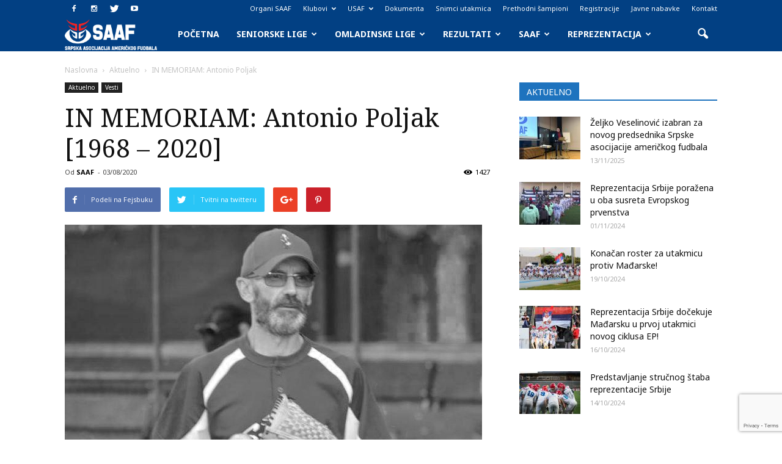

--- FILE ---
content_type: text/html; charset=UTF-8
request_url: http://www.saaf.rs/2020/08/03/in-memoriam-antonio-poljak/
body_size: 176189
content:
<!doctype html >
<!--[if IE 8]>    <html class="ie8" lang="en"> <![endif]-->
<!--[if IE 9]>    <html class="ie9" lang="en"> <![endif]-->
<!--[if gt IE 8]><!--> <html lang="en-US"> <!--<![endif]-->
<head>
    <title>IN MEMORIAM: Antonio Poljak [1968 - 2020]</title>
    <meta charset="UTF-8" />
    <meta name="viewport" content="width=device-width, initial-scale=1.0">
    <link rel="pingback" href="http://www.saaf.rs/wordpress/xmlrpc.php" />
    <meta name='robots' content='index, follow, max-video-preview:-1, max-snippet:-1, max-image-preview:large' />
<meta property="og:image" content="https://www.saaf.rs/wordpress/wp-content/uploads/2020/08/Antonio-Poljak.jpg" /><meta name="author" content="SAAF">

	<!-- This site is optimized with the Yoast SEO plugin v20.4 - https://yoast.com/wordpress/plugins/seo/ -->
	<meta name="description" content="Srpska asocijacija američkog fudbala ostala je bez još jednog velikog prijatelja. Posle kratke i teške bolesti preminuo je Antonio Poljak." />
	<link rel="canonical" href="https://www.saaf.rs/2020/08/03/in-memoriam-antonio-poljak/" />
	<meta property="og:locale" content="en_US" />
	<meta property="og:type" content="article" />
	<meta property="og:title" content="IN MEMORIAM: Antonio Poljak [1968 - 2020]" />
	<meta property="og:description" content="Srpska asocijacija američkog fudbala ostala je bez još jednog velikog prijatelja. Posle kratke i teške bolesti preminuo je Antonio Poljak." />
	<meta property="og:url" content="https://www.saaf.rs/2020/08/03/in-memoriam-antonio-poljak/" />
	<meta property="og:site_name" content="SAAF.rs" />
	<meta property="article:publisher" content="https://www.facebook.com/saafsrbija/" />
	<meta property="article:published_time" content="2020-08-03T10:37:50+00:00" />
	<meta property="article:modified_time" content="2020-08-03T11:29:24+00:00" />
	<meta property="og:image" content="https://www.saaf.rs/wordpress/wp-content/uploads/2020/08/Antonio-Poljak.jpg" />
	<meta property="og:image:width" content="683" />
	<meta property="og:image:height" content="481" />
	<meta property="og:image:type" content="image/jpeg" />
	<meta name="author" content="SAAF" />
	<meta name="twitter:card" content="summary_large_image" />
	<meta name="twitter:creator" content="@saafrs" />
	<meta name="twitter:site" content="@saafrs" />
	<meta name="twitter:label1" content="Written by" />
	<meta name="twitter:data1" content="SAAF" />
	<meta name="twitter:label2" content="Est. reading time" />
	<meta name="twitter:data2" content="2 minutes" />
	<script type="application/ld+json" class="yoast-schema-graph">{"@context":"https://schema.org","@graph":[{"@type":"Article","@id":"https://www.saaf.rs/2020/08/03/in-memoriam-antonio-poljak/#article","isPartOf":{"@id":"https://www.saaf.rs/2020/08/03/in-memoriam-antonio-poljak/"},"author":{"name":"SAAF","@id":"https://www.saaf.rs/#/schema/person/b85b9de7a6044b9cdbb0f45e60ff8192"},"headline":"IN MEMORIAM: Antonio Poljak [1968 &#8211; 2020]","datePublished":"2020-08-03T10:37:50+00:00","dateModified":"2020-08-03T11:29:24+00:00","mainEntityOfPage":{"@id":"https://www.saaf.rs/2020/08/03/in-memoriam-antonio-poljak/"},"wordCount":340,"publisher":{"@id":"https://www.saaf.rs/#organization"},"image":{"@id":"https://www.saaf.rs/2020/08/03/in-memoriam-antonio-poljak/#primaryimage"},"thumbnailUrl":"https://www.saaf.rs/wordpress/wp-content/uploads/2020/08/Antonio-Poljak.jpg","articleSection":["Aktuelno","Vesti"],"inLanguage":"en-US"},{"@type":"WebPage","@id":"https://www.saaf.rs/2020/08/03/in-memoriam-antonio-poljak/","url":"https://www.saaf.rs/2020/08/03/in-memoriam-antonio-poljak/","name":"IN MEMORIAM: Antonio Poljak [1968 - 2020]","isPartOf":{"@id":"https://www.saaf.rs/#website"},"primaryImageOfPage":{"@id":"https://www.saaf.rs/2020/08/03/in-memoriam-antonio-poljak/#primaryimage"},"image":{"@id":"https://www.saaf.rs/2020/08/03/in-memoriam-antonio-poljak/#primaryimage"},"thumbnailUrl":"https://www.saaf.rs/wordpress/wp-content/uploads/2020/08/Antonio-Poljak.jpg","datePublished":"2020-08-03T10:37:50+00:00","dateModified":"2020-08-03T11:29:24+00:00","description":"Srpska asocijacija američkog fudbala ostala je bez još jednog velikog prijatelja. Posle kratke i teške bolesti preminuo je Antonio Poljak.","breadcrumb":{"@id":"https://www.saaf.rs/2020/08/03/in-memoriam-antonio-poljak/#breadcrumb"},"inLanguage":"en-US","potentialAction":[{"@type":"ReadAction","target":["https://www.saaf.rs/2020/08/03/in-memoriam-antonio-poljak/"]}]},{"@type":"ImageObject","inLanguage":"en-US","@id":"https://www.saaf.rs/2020/08/03/in-memoriam-antonio-poljak/#primaryimage","url":"https://www.saaf.rs/wordpress/wp-content/uploads/2020/08/Antonio-Poljak.jpg","contentUrl":"https://www.saaf.rs/wordpress/wp-content/uploads/2020/08/Antonio-Poljak.jpg","width":683,"height":481,"caption":"Antonio Poljak"},{"@type":"BreadcrumbList","@id":"https://www.saaf.rs/2020/08/03/in-memoriam-antonio-poljak/#breadcrumb","itemListElement":[{"@type":"ListItem","position":1,"name":"Home","item":"https://www.saaf.rs/"},{"@type":"ListItem","position":2,"name":"IN MEMORIAM: Antonio Poljak [1968 &#8211; 2020]"}]},{"@type":"WebSite","@id":"https://www.saaf.rs/#website","url":"https://www.saaf.rs/","name":"SAAF.rs","description":"Zvanična internet prezentacija Srpske asocijacije američkog fudbala","publisher":{"@id":"https://www.saaf.rs/#organization"},"potentialAction":[{"@type":"SearchAction","target":{"@type":"EntryPoint","urlTemplate":"https://www.saaf.rs/?s={search_term_string}"},"query-input":"required name=search_term_string"}],"inLanguage":"en-US"},{"@type":"Organization","@id":"https://www.saaf.rs/#organization","name":"Srpska asocijacija američkog fudbala","url":"https://www.saaf.rs/","logo":{"@type":"ImageObject","inLanguage":"en-US","@id":"https://www.saaf.rs/#/schema/logo/image/","url":"https://www.saaf.rs/wordpress/wp-content/uploads/2016/03/SAAF_logo_NEW.jpg","contentUrl":"https://www.saaf.rs/wordpress/wp-content/uploads/2016/03/SAAF_logo_NEW.jpg","width":800,"height":600,"caption":"Srpska asocijacija američkog fudbala"},"image":{"@id":"https://www.saaf.rs/#/schema/logo/image/"},"sameAs":["https://www.facebook.com/saafsrbija/","https://twitter.com/saafrs","https://www.instagram.com/saafrs/","https://www.youtube.com/channel/UC97i_DQoRq7yrTzVgPvz4eA"]},{"@type":"Person","@id":"https://www.saaf.rs/#/schema/person/b85b9de7a6044b9cdbb0f45e60ff8192","name":"SAAF","image":{"@type":"ImageObject","inLanguage":"en-US","@id":"https://www.saaf.rs/#/schema/person/image/","url":"http://2.gravatar.com/avatar/ec1498c7485ce65ed9ec8c60bd78b488?s=96&d=mm&r=g","contentUrl":"http://2.gravatar.com/avatar/ec1498c7485ce65ed9ec8c60bd78b488?s=96&d=mm&r=g","caption":"SAAF"},"url":"https://www.saaf.rs/author/admin/"}]}</script>
	<!-- / Yoast SEO plugin. -->


<link rel='dns-prefetch' href='//www.googletagmanager.com' />
<link rel='dns-prefetch' href='//fonts.googleapis.com' />
<link rel="alternate" type="application/rss+xml" title="SAAF.rs &raquo; Feed" href="https://www.saaf.rs/feed/" />
<link rel="alternate" type="application/rss+xml" title="SAAF.rs &raquo; Comments Feed" href="https://www.saaf.rs/comments/feed/" />
<script type="text/javascript">
window._wpemojiSettings = {"baseUrl":"https:\/\/s.w.org\/images\/core\/emoji\/14.0.0\/72x72\/","ext":".png","svgUrl":"https:\/\/s.w.org\/images\/core\/emoji\/14.0.0\/svg\/","svgExt":".svg","source":{"concatemoji":"http:\/\/www.saaf.rs\/wordpress\/wp-includes\/js\/wp-emoji-release.min.js?ver=6.2.8"}};
/*! This file is auto-generated */
!function(e,a,t){var n,r,o,i=a.createElement("canvas"),p=i.getContext&&i.getContext("2d");function s(e,t){p.clearRect(0,0,i.width,i.height),p.fillText(e,0,0);e=i.toDataURL();return p.clearRect(0,0,i.width,i.height),p.fillText(t,0,0),e===i.toDataURL()}function c(e){var t=a.createElement("script");t.src=e,t.defer=t.type="text/javascript",a.getElementsByTagName("head")[0].appendChild(t)}for(o=Array("flag","emoji"),t.supports={everything:!0,everythingExceptFlag:!0},r=0;r<o.length;r++)t.supports[o[r]]=function(e){if(p&&p.fillText)switch(p.textBaseline="top",p.font="600 32px Arial",e){case"flag":return s("\ud83c\udff3\ufe0f\u200d\u26a7\ufe0f","\ud83c\udff3\ufe0f\u200b\u26a7\ufe0f")?!1:!s("\ud83c\uddfa\ud83c\uddf3","\ud83c\uddfa\u200b\ud83c\uddf3")&&!s("\ud83c\udff4\udb40\udc67\udb40\udc62\udb40\udc65\udb40\udc6e\udb40\udc67\udb40\udc7f","\ud83c\udff4\u200b\udb40\udc67\u200b\udb40\udc62\u200b\udb40\udc65\u200b\udb40\udc6e\u200b\udb40\udc67\u200b\udb40\udc7f");case"emoji":return!s("\ud83e\udef1\ud83c\udffb\u200d\ud83e\udef2\ud83c\udfff","\ud83e\udef1\ud83c\udffb\u200b\ud83e\udef2\ud83c\udfff")}return!1}(o[r]),t.supports.everything=t.supports.everything&&t.supports[o[r]],"flag"!==o[r]&&(t.supports.everythingExceptFlag=t.supports.everythingExceptFlag&&t.supports[o[r]]);t.supports.everythingExceptFlag=t.supports.everythingExceptFlag&&!t.supports.flag,t.DOMReady=!1,t.readyCallback=function(){t.DOMReady=!0},t.supports.everything||(n=function(){t.readyCallback()},a.addEventListener?(a.addEventListener("DOMContentLoaded",n,!1),e.addEventListener("load",n,!1)):(e.attachEvent("onload",n),a.attachEvent("onreadystatechange",function(){"complete"===a.readyState&&t.readyCallback()})),(e=t.source||{}).concatemoji?c(e.concatemoji):e.wpemoji&&e.twemoji&&(c(e.twemoji),c(e.wpemoji)))}(window,document,window._wpemojiSettings);
</script>
<style type="text/css">
img.wp-smiley,
img.emoji {
	display: inline !important;
	border: none !important;
	box-shadow: none !important;
	height: 1em !important;
	width: 1em !important;
	margin: 0 0.07em !important;
	vertical-align: -0.1em !important;
	background: none !important;
	padding: 0 !important;
}
</style>
	<link rel='stylesheet' id='wp-block-library-css' href='http://www.saaf.rs/wordpress/wp-includes/css/dist/block-library/style.min.css?ver=6.2.8' type='text/css' media='all' />
<link rel='stylesheet' id='classic-theme-styles-css' href='http://www.saaf.rs/wordpress/wp-includes/css/classic-themes.min.css?ver=6.2.8' type='text/css' media='all' />
<style id='global-styles-inline-css' type='text/css'>
body{--wp--preset--color--black: #000000;--wp--preset--color--cyan-bluish-gray: #abb8c3;--wp--preset--color--white: #ffffff;--wp--preset--color--pale-pink: #f78da7;--wp--preset--color--vivid-red: #cf2e2e;--wp--preset--color--luminous-vivid-orange: #ff6900;--wp--preset--color--luminous-vivid-amber: #fcb900;--wp--preset--color--light-green-cyan: #7bdcb5;--wp--preset--color--vivid-green-cyan: #00d084;--wp--preset--color--pale-cyan-blue: #8ed1fc;--wp--preset--color--vivid-cyan-blue: #0693e3;--wp--preset--color--vivid-purple: #9b51e0;--wp--preset--gradient--vivid-cyan-blue-to-vivid-purple: linear-gradient(135deg,rgba(6,147,227,1) 0%,rgb(155,81,224) 100%);--wp--preset--gradient--light-green-cyan-to-vivid-green-cyan: linear-gradient(135deg,rgb(122,220,180) 0%,rgb(0,208,130) 100%);--wp--preset--gradient--luminous-vivid-amber-to-luminous-vivid-orange: linear-gradient(135deg,rgba(252,185,0,1) 0%,rgba(255,105,0,1) 100%);--wp--preset--gradient--luminous-vivid-orange-to-vivid-red: linear-gradient(135deg,rgba(255,105,0,1) 0%,rgb(207,46,46) 100%);--wp--preset--gradient--very-light-gray-to-cyan-bluish-gray: linear-gradient(135deg,rgb(238,238,238) 0%,rgb(169,184,195) 100%);--wp--preset--gradient--cool-to-warm-spectrum: linear-gradient(135deg,rgb(74,234,220) 0%,rgb(151,120,209) 20%,rgb(207,42,186) 40%,rgb(238,44,130) 60%,rgb(251,105,98) 80%,rgb(254,248,76) 100%);--wp--preset--gradient--blush-light-purple: linear-gradient(135deg,rgb(255,206,236) 0%,rgb(152,150,240) 100%);--wp--preset--gradient--blush-bordeaux: linear-gradient(135deg,rgb(254,205,165) 0%,rgb(254,45,45) 50%,rgb(107,0,62) 100%);--wp--preset--gradient--luminous-dusk: linear-gradient(135deg,rgb(255,203,112) 0%,rgb(199,81,192) 50%,rgb(65,88,208) 100%);--wp--preset--gradient--pale-ocean: linear-gradient(135deg,rgb(255,245,203) 0%,rgb(182,227,212) 50%,rgb(51,167,181) 100%);--wp--preset--gradient--electric-grass: linear-gradient(135deg,rgb(202,248,128) 0%,rgb(113,206,126) 100%);--wp--preset--gradient--midnight: linear-gradient(135deg,rgb(2,3,129) 0%,rgb(40,116,252) 100%);--wp--preset--duotone--dark-grayscale: url('#wp-duotone-dark-grayscale');--wp--preset--duotone--grayscale: url('#wp-duotone-grayscale');--wp--preset--duotone--purple-yellow: url('#wp-duotone-purple-yellow');--wp--preset--duotone--blue-red: url('#wp-duotone-blue-red');--wp--preset--duotone--midnight: url('#wp-duotone-midnight');--wp--preset--duotone--magenta-yellow: url('#wp-duotone-magenta-yellow');--wp--preset--duotone--purple-green: url('#wp-duotone-purple-green');--wp--preset--duotone--blue-orange: url('#wp-duotone-blue-orange');--wp--preset--font-size--small: 13px;--wp--preset--font-size--medium: 20px;--wp--preset--font-size--large: 36px;--wp--preset--font-size--x-large: 42px;--wp--preset--spacing--20: 0.44rem;--wp--preset--spacing--30: 0.67rem;--wp--preset--spacing--40: 1rem;--wp--preset--spacing--50: 1.5rem;--wp--preset--spacing--60: 2.25rem;--wp--preset--spacing--70: 3.38rem;--wp--preset--spacing--80: 5.06rem;--wp--preset--shadow--natural: 6px 6px 9px rgba(0, 0, 0, 0.2);--wp--preset--shadow--deep: 12px 12px 50px rgba(0, 0, 0, 0.4);--wp--preset--shadow--sharp: 6px 6px 0px rgba(0, 0, 0, 0.2);--wp--preset--shadow--outlined: 6px 6px 0px -3px rgba(255, 255, 255, 1), 6px 6px rgba(0, 0, 0, 1);--wp--preset--shadow--crisp: 6px 6px 0px rgba(0, 0, 0, 1);}:where(.is-layout-flex){gap: 0.5em;}body .is-layout-flow > .alignleft{float: left;margin-inline-start: 0;margin-inline-end: 2em;}body .is-layout-flow > .alignright{float: right;margin-inline-start: 2em;margin-inline-end: 0;}body .is-layout-flow > .aligncenter{margin-left: auto !important;margin-right: auto !important;}body .is-layout-constrained > .alignleft{float: left;margin-inline-start: 0;margin-inline-end: 2em;}body .is-layout-constrained > .alignright{float: right;margin-inline-start: 2em;margin-inline-end: 0;}body .is-layout-constrained > .aligncenter{margin-left: auto !important;margin-right: auto !important;}body .is-layout-constrained > :where(:not(.alignleft):not(.alignright):not(.alignfull)){max-width: var(--wp--style--global--content-size);margin-left: auto !important;margin-right: auto !important;}body .is-layout-constrained > .alignwide{max-width: var(--wp--style--global--wide-size);}body .is-layout-flex{display: flex;}body .is-layout-flex{flex-wrap: wrap;align-items: center;}body .is-layout-flex > *{margin: 0;}:where(.wp-block-columns.is-layout-flex){gap: 2em;}.has-black-color{color: var(--wp--preset--color--black) !important;}.has-cyan-bluish-gray-color{color: var(--wp--preset--color--cyan-bluish-gray) !important;}.has-white-color{color: var(--wp--preset--color--white) !important;}.has-pale-pink-color{color: var(--wp--preset--color--pale-pink) !important;}.has-vivid-red-color{color: var(--wp--preset--color--vivid-red) !important;}.has-luminous-vivid-orange-color{color: var(--wp--preset--color--luminous-vivid-orange) !important;}.has-luminous-vivid-amber-color{color: var(--wp--preset--color--luminous-vivid-amber) !important;}.has-light-green-cyan-color{color: var(--wp--preset--color--light-green-cyan) !important;}.has-vivid-green-cyan-color{color: var(--wp--preset--color--vivid-green-cyan) !important;}.has-pale-cyan-blue-color{color: var(--wp--preset--color--pale-cyan-blue) !important;}.has-vivid-cyan-blue-color{color: var(--wp--preset--color--vivid-cyan-blue) !important;}.has-vivid-purple-color{color: var(--wp--preset--color--vivid-purple) !important;}.has-black-background-color{background-color: var(--wp--preset--color--black) !important;}.has-cyan-bluish-gray-background-color{background-color: var(--wp--preset--color--cyan-bluish-gray) !important;}.has-white-background-color{background-color: var(--wp--preset--color--white) !important;}.has-pale-pink-background-color{background-color: var(--wp--preset--color--pale-pink) !important;}.has-vivid-red-background-color{background-color: var(--wp--preset--color--vivid-red) !important;}.has-luminous-vivid-orange-background-color{background-color: var(--wp--preset--color--luminous-vivid-orange) !important;}.has-luminous-vivid-amber-background-color{background-color: var(--wp--preset--color--luminous-vivid-amber) !important;}.has-light-green-cyan-background-color{background-color: var(--wp--preset--color--light-green-cyan) !important;}.has-vivid-green-cyan-background-color{background-color: var(--wp--preset--color--vivid-green-cyan) !important;}.has-pale-cyan-blue-background-color{background-color: var(--wp--preset--color--pale-cyan-blue) !important;}.has-vivid-cyan-blue-background-color{background-color: var(--wp--preset--color--vivid-cyan-blue) !important;}.has-vivid-purple-background-color{background-color: var(--wp--preset--color--vivid-purple) !important;}.has-black-border-color{border-color: var(--wp--preset--color--black) !important;}.has-cyan-bluish-gray-border-color{border-color: var(--wp--preset--color--cyan-bluish-gray) !important;}.has-white-border-color{border-color: var(--wp--preset--color--white) !important;}.has-pale-pink-border-color{border-color: var(--wp--preset--color--pale-pink) !important;}.has-vivid-red-border-color{border-color: var(--wp--preset--color--vivid-red) !important;}.has-luminous-vivid-orange-border-color{border-color: var(--wp--preset--color--luminous-vivid-orange) !important;}.has-luminous-vivid-amber-border-color{border-color: var(--wp--preset--color--luminous-vivid-amber) !important;}.has-light-green-cyan-border-color{border-color: var(--wp--preset--color--light-green-cyan) !important;}.has-vivid-green-cyan-border-color{border-color: var(--wp--preset--color--vivid-green-cyan) !important;}.has-pale-cyan-blue-border-color{border-color: var(--wp--preset--color--pale-cyan-blue) !important;}.has-vivid-cyan-blue-border-color{border-color: var(--wp--preset--color--vivid-cyan-blue) !important;}.has-vivid-purple-border-color{border-color: var(--wp--preset--color--vivid-purple) !important;}.has-vivid-cyan-blue-to-vivid-purple-gradient-background{background: var(--wp--preset--gradient--vivid-cyan-blue-to-vivid-purple) !important;}.has-light-green-cyan-to-vivid-green-cyan-gradient-background{background: var(--wp--preset--gradient--light-green-cyan-to-vivid-green-cyan) !important;}.has-luminous-vivid-amber-to-luminous-vivid-orange-gradient-background{background: var(--wp--preset--gradient--luminous-vivid-amber-to-luminous-vivid-orange) !important;}.has-luminous-vivid-orange-to-vivid-red-gradient-background{background: var(--wp--preset--gradient--luminous-vivid-orange-to-vivid-red) !important;}.has-very-light-gray-to-cyan-bluish-gray-gradient-background{background: var(--wp--preset--gradient--very-light-gray-to-cyan-bluish-gray) !important;}.has-cool-to-warm-spectrum-gradient-background{background: var(--wp--preset--gradient--cool-to-warm-spectrum) !important;}.has-blush-light-purple-gradient-background{background: var(--wp--preset--gradient--blush-light-purple) !important;}.has-blush-bordeaux-gradient-background{background: var(--wp--preset--gradient--blush-bordeaux) !important;}.has-luminous-dusk-gradient-background{background: var(--wp--preset--gradient--luminous-dusk) !important;}.has-pale-ocean-gradient-background{background: var(--wp--preset--gradient--pale-ocean) !important;}.has-electric-grass-gradient-background{background: var(--wp--preset--gradient--electric-grass) !important;}.has-midnight-gradient-background{background: var(--wp--preset--gradient--midnight) !important;}.has-small-font-size{font-size: var(--wp--preset--font-size--small) !important;}.has-medium-font-size{font-size: var(--wp--preset--font-size--medium) !important;}.has-large-font-size{font-size: var(--wp--preset--font-size--large) !important;}.has-x-large-font-size{font-size: var(--wp--preset--font-size--x-large) !important;}
.wp-block-navigation a:where(:not(.wp-element-button)){color: inherit;}
:where(.wp-block-columns.is-layout-flex){gap: 2em;}
.wp-block-pullquote{font-size: 1.5em;line-height: 1.6;}
</style>
<link rel='stylesheet' id='contact-form-7-css' href='http://www.saaf.rs/wordpress/wp-content/plugins/contact-form-7/includes/css/styles.css?ver=5.7.3' type='text/css' media='all' />
<link rel='stylesheet' id='dashicons-css' href='http://www.saaf.rs/wordpress/wp-includes/css/dashicons.min.css?ver=6.2.8' type='text/css' media='all' />
<link rel='stylesheet' id='sportspress-general-css' href='//www.saaf.rs/wordpress/wp-content/plugins/sportspress/assets/css/sportspress.css?ver=2.7.26' type='text/css' media='all' />
<link rel='stylesheet' id='sportspress-icons-css' href='//www.saaf.rs/wordpress/wp-content/plugins/sportspress/assets/css/icons.css?ver=2.7.26' type='text/css' media='all' />
<link rel='stylesheet' id='sportspress-roboto-css' href='//fonts.googleapis.com/css?family=Roboto%3A400%2C500&#038;subset=cyrillic%2Ccyrillic-ext%2Cgreek%2Cgreek-ext%2Clatin-ext%2Cvietnamese&#038;ver=2.7' type='text/css' media='all' />
<link rel='stylesheet' id='sportspress-style-css' href='//www.saaf.rs/wordpress/wp-content/plugins/sportspress/assets/css/sportspress-style.css?ver=2.7' type='text/css' media='all' />
<link rel='stylesheet' id='sportspress-style-ltr-css' href='//www.saaf.rs/wordpress/wp-content/plugins/sportspress/assets/css/sportspress-style-ltr.css?ver=2.7' type='text/css' media='all' />
<link rel='stylesheet' id='google_font_open_sans-css' href='http://fonts.googleapis.com/css?family=Open+Sans%3A300italic%2C400italic%2C600italic%2C400%2C600%2C700&#038;subset=cyrillic%2Ccyrillic-ext%2Clatin-ext&#038;ver=6.2.8' type='text/css' media='all' />
<link rel='stylesheet' id='google_font_roboto-css' href='http://fonts.googleapis.com/css?family=Roboto%3A500%2C400italic%2C700%2C900%2C500italic%2C400%2C300&#038;subset=cyrillic%2Ccyrillic-ext%2Clatin-ext&#038;ver=6.2.8' type='text/css' media='all' />
<link rel='stylesheet' id='google-fonts-style-css' href='http://fonts.googleapis.com/css?family=Noto+Serif%3A400%2C700%7CNoto+Sans%3A400%2C700&#038;subset=cyrillic%2Ccyrillic-ext%2Clatin-ext&#038;ver=6.2.8' type='text/css' media='all' />
<link rel='stylesheet' id='tablepress-default-css' href='http://www.saaf.rs/wordpress/wp-content/plugins/tablepress/css/build/default.css?ver=2.1.8' type='text/css' media='all' />
<link rel='stylesheet' id='js_composer_front-css' href='http://www.saaf.rs/wordpress/wp-content/plugins/js_composer/assets/css/js_composer.min.css?ver=4.11.2' type='text/css' media='all' />
<link rel='stylesheet' id='td-theme-css' href='http://www.saaf.rs/wordpress/wp-content/themes/Newspaper/style.css?ver=7.0.1' type='text/css' media='all' />
<link rel='stylesheet' id='td-theme-demo-style-css' href='http://www.saaf.rs/wordpress/wp-content/themes/Newspaper/includes/demos/sport/demo_style.css?ver=7.0.1' type='text/css' media='all' />
<style type="text/css"> /* SportsPress Frontend CSS */ .sp-event-calendar tbody td a,.sp-event-calendar tbody td a:hover{background: none;}.sp-data-table th,.sp-calendar th,.sp-data-table tfoot,.sp-calendar tfoot,.sp-button,.sp-heading{background:#024083 !important}.sp-calendar tbody a{color:#024083 !important}.sp-data-table tbody,.sp-calendar tbody{background: #f4f4f4 !important}.sp-data-table tbody,.sp-calendar tbody{color: #222222 !important}.sp-data-table th,.sp-data-table th a,.sp-data-table tfoot,.sp-data-table tfoot a,.sp-calendar th,.sp-calendar th a,.sp-calendar tfoot,.sp-calendar tfoot a,.sp-button,.sp-heading{color: #ffffff !important}.sp-data-table tbody a,.sp-data-table tbody a:hover,.sp-calendar tbody a:focus{color: #024083 !important}.sp-highlight,.sp-calendar td#today{background: #ffffff !important}.sp-data-table th,.sp-template-countdown .sp-event-venue,.sp-template-countdown .sp-event-league,.sp-template-gallery .gallery-caption{background:#024083 !important}.sp-data-table th,.sp-template-countdown .sp-event-venue,.sp-template-countdown .sp-event-league,.sp-template-gallery .gallery-caption{border-color:#002669 !important}.sp-table-caption,.sp-data-table,.sp-data-table tfoot,.sp-template .sp-view-all-link,.sp-template-gallery .sp-gallery-group-name,.sp-template-gallery .sp-gallery-wrapper,.sp-template-countdown .sp-event-name,.sp-countdown time,.sp-template-details dl,.sp-event-statistics .sp-statistic-bar,.sp-tournament-bracket .sp-team-name,.sp-profile-selector{background:#f4f4f4 !important}.sp-table-caption,.sp-data-table,.sp-data-table td,.sp-template .sp-view-all-link,.sp-template-gallery .sp-gallery-group-name,.sp-template-gallery .sp-gallery-wrapper,.sp-template-countdown .sp-event-name,.sp-countdown time,.sp-countdown span,.sp-template-details dl,.sp-event-statistics .sp-statistic-bar,.sp-tournament-bracket thead th,.sp-tournament-bracket .sp-team-name,.sp-tournament-bracket .sp-event,.sp-profile-selector{border-color:#dadada !important}.sp-tournament-bracket .sp-team .sp-team-name:before{border-left-color:#dadada !important;border-right-color:#dadada !important}.sp-data-table .sp-highlight,.sp-data-table .highlighted td,.sp-template-scoreboard td:hover{background:#eeeeee !important}.sp-template *,.sp-data-table *,.sp-table-caption,.sp-data-table tfoot a:hover,.sp-template .sp-view-all-link a:hover,.sp-template-gallery .sp-gallery-group-name,.sp-template-details dd,.sp-template-event-logos .sp-team-result,.sp-template-event-blocks .sp-event-results,.sp-template-scoreboard a,.sp-template-scoreboard a:hover,.sp-tournament-bracket,.sp-tournament-bracket .sp-event .sp-event-title:hover,.sp-tournament-bracket .sp-event .sp-event-title:hover *{color:#222222 !important}.sp-template .sp-view-all-link a,.sp-countdown span small,.sp-template-event-calendar tfoot a,.sp-template-event-blocks .sp-event-date,.sp-template-details dt,.sp-template-scoreboard .sp-scoreboard-date,.sp-tournament-bracket th,.sp-tournament-bracket .sp-event .sp-event-title,.sp-template-scoreboard .sp-scoreboard-date,.sp-tournament-bracket .sp-event .sp-event-title *{color:rgba(34,34,34,0.5) !important}.sp-data-table th,.sp-template-countdown .sp-event-venue,.sp-template-countdown .sp-event-league,.sp-template-gallery .gallery-item a,.sp-template-gallery .gallery-caption,.sp-template-scoreboard .sp-scoreboard-nav,.sp-tournament-bracket .sp-team-name:hover,.sp-tournament-bracket thead th,.sp-tournament-bracket .sp-heading{color:#ffffff !important}.sp-template a,.sp-data-table a,.sp-tab-menu-item-active a, .sp-tab-menu-item-active a:hover,.sp-template .sp-message{color:#024083 !important}.sp-template-gallery .gallery-caption strong,.sp-tournament-bracket .sp-team-name:hover,.sp-template-scoreboard .sp-scoreboard-nav,.sp-tournament-bracket .sp-heading{background:#024083 !important}.sp-tournament-bracket .sp-team-name:hover,.sp-tournament-bracket .sp-heading,.sp-tab-menu-item-active a, .sp-tab-menu-item-active a:hover,.sp-template .sp-message{border-color:#024083 !important}.sp-data-table th,.sp-data-table td{padding: 10px !important} /* SportsPress Custom CSS */ body .sp-league-table tr td:first-child, body .sp-league-table tr th:first-child {
	display: none;</style><script type='text/javascript' id='media-video-jwt-bridge-js-extra'>
/* <![CDATA[ */
var videopressAjax = {"ajaxUrl":"https:\/\/www.saaf.rs\/wordpress\/wp-admin\/admin-ajax.php","bridgeUrl":"http:\/\/www.saaf.rs\/wordpress\/wp-content\/plugins\/jetpack-videopress\/jetpack_vendor\/automattic\/jetpack-videopress\/src\/..\/build\/lib\/videopress-token-bridge.js","post_id":"28542"};
/* ]]> */
</script>
<script type='text/javascript' src='http://www.saaf.rs/wordpress/wp-content/plugins/jetpack-videopress/jetpack_vendor/automattic/jetpack-videopress/src/../build/lib/videopress-token-bridge.js?ver=0.10.4' id='media-video-jwt-bridge-js'></script>
<script type='text/javascript' src='http://www.saaf.rs/wordpress/wp-includes/js/jquery/jquery.min.js?ver=3.6.4' id='jquery-core-js'></script>
<script type='text/javascript' src='http://www.saaf.rs/wordpress/wp-includes/js/jquery/jquery-migrate.min.js?ver=3.4.0' id='jquery-migrate-js'></script>

<!-- Google tag (gtag.js) snippet added by Site Kit -->

<!-- Google Analytics snippet added by Site Kit -->
<script type='text/javascript' src='https://www.googletagmanager.com/gtag/js?id=G-SR2NCCSW6T' id='google_gtagjs-js' async></script>
<script type='text/javascript' id='google_gtagjs-js-after'>
window.dataLayer = window.dataLayer || [];function gtag(){dataLayer.push(arguments);}
gtag("set","linker",{"domains":["www.saaf.rs"]});
gtag("js", new Date());
gtag("set", "developer_id.dZTNiMT", true);
gtag("config", "G-SR2NCCSW6T");
</script>

<!-- End Google tag (gtag.js) snippet added by Site Kit -->
<link rel="https://api.w.org/" href="https://www.saaf.rs/wp-json/" /><link rel="alternate" type="application/json" href="https://www.saaf.rs/wp-json/wp/v2/posts/28542" /><link rel="EditURI" type="application/rsd+xml" title="RSD" href="https://www.saaf.rs/wordpress/xmlrpc.php?rsd" />
<link rel="wlwmanifest" type="application/wlwmanifest+xml" href="http://www.saaf.rs/wordpress/wp-includes/wlwmanifest.xml" />
<meta name="generator" content="WordPress 6.2.8" />
<meta name="generator" content="SportsPress 2.7.26" />
<link rel='shortlink' href='https://www.saaf.rs/?p=28542' />
<link rel="alternate" type="application/json+oembed" href="https://www.saaf.rs/wp-json/oembed/1.0/embed?url=https%3A%2F%2Fwww.saaf.rs%2F2020%2F08%2F03%2Fin-memoriam-antonio-poljak%2F" />
<link rel="alternate" type="text/xml+oembed" href="https://www.saaf.rs/wp-json/oembed/1.0/embed?url=https%3A%2F%2Fwww.saaf.rs%2F2020%2F08%2F03%2Fin-memoriam-antonio-poljak%2F&#038;format=xml" />
<meta name="generator" content="Site Kit by Google 1.124.0" /><!-- Global site tag (gtag.js) - Google Analytics -->
<script async src="https://www.googletagmanager.com/gtag/js?id=UA-178433260-1"></script>
<script>
  window.dataLayer = window.dataLayer || [];
  function gtag(){dataLayer.push(arguments);}
  gtag('js', new Date());

  gtag('config', 'UA-178433260-1');
</script><!--[if lt IE 9]><script src="http://html5shim.googlecode.com/svn/trunk/html5.js"></script><![endif]-->
    <meta name="generator" content="Powered by Visual Composer - drag and drop page builder for WordPress."/>
<!--[if lte IE 9]><link rel="stylesheet" type="text/css" href="http://www.saaf.rs/wordpress/wp-content/plugins/js_composer/assets/css/vc_lte_ie9.min.css" media="screen"><![endif]--><!--[if IE  8]><link rel="stylesheet" type="text/css" href="http://www.saaf.rs/wordpress/wp-content/plugins/js_composer/assets/css/vc-ie8.min.css" media="screen"><![endif]-->      <meta name="onesignal" content="wordpress-plugin"/>
            <script>

      window.OneSignal = window.OneSignal || [];

      OneSignal.push( function() {
        OneSignal.SERVICE_WORKER_UPDATER_PATH = 'OneSignalSDKUpdaterWorker.js';
                      OneSignal.SERVICE_WORKER_PATH = 'OneSignalSDKWorker.js';
                      OneSignal.SERVICE_WORKER_PARAM = { scope: '/wordpress/wp-content/plugins/onesignal-free-web-push-notifications/sdk_files/push/onesignal/' };
        OneSignal.setDefaultNotificationUrl("http://www.saaf.rs/wordpress");
        var oneSignal_options = {};
        window._oneSignalInitOptions = oneSignal_options;

        oneSignal_options['wordpress'] = true;
oneSignal_options['appId'] = '';
oneSignal_options['allowLocalhostAsSecureOrigin'] = true;
oneSignal_options['httpPermissionRequest'] = { };
oneSignal_options['httpPermissionRequest']['enable'] = true;
oneSignal_options['welcomeNotification'] = { };
oneSignal_options['welcomeNotification']['title'] = "";
oneSignal_options['welcomeNotification']['message'] = "";
oneSignal_options['path'] = "https://www.saaf.rs/wordpress/wp-content/plugins/onesignal-free-web-push-notifications/sdk_files/";
oneSignal_options['promptOptions'] = { };
oneSignal_options['notifyButton'] = { };
oneSignal_options['notifyButton']['enable'] = true;
oneSignal_options['notifyButton']['position'] = 'bottom-right';
oneSignal_options['notifyButton']['theme'] = 'default';
oneSignal_options['notifyButton']['size'] = 'medium';
oneSignal_options['notifyButton']['showCredit'] = true;
oneSignal_options['notifyButton']['text'] = {};
                OneSignal.init(window._oneSignalInitOptions);
                      });

      function documentInitOneSignal() {
        var oneSignal_elements = document.getElementsByClassName("OneSignal-prompt");

        var oneSignalLinkClickHandler = function(event) { OneSignal.push(['registerForPushNotifications']); event.preventDefault(); };        for(var i = 0; i < oneSignal_elements.length; i++)
          oneSignal_elements[i].addEventListener('click', oneSignalLinkClickHandler, false);
      }

      if (document.readyState === 'complete') {
           documentInitOneSignal();
      }
      else {
           window.addEventListener("load", function(event){
               documentInitOneSignal();
          });
      }
    </script>

<!-- JS generated by theme -->

<script>
    
    

	    var tdBlocksArray = []; //here we store all the items for the current page

	    //td_block class - each ajax block uses a object of this class for requests
	    function tdBlock() {
		    this.id = '';
		    this.block_type = 1; //block type id (1-234 etc)
		    this.atts = '';
		    this.td_column_number = '';
		    this.td_current_page = 1; //
		    this.post_count = 0; //from wp
		    this.found_posts = 0; //from wp
		    this.max_num_pages = 0; //from wp
		    this.td_filter_value = ''; //current live filter value
		    this.is_ajax_running = false;
		    this.td_user_action = ''; // load more or infinite loader (used by the animation)
		    this.header_color = '';
		    this.ajax_pagination_infinite_stop = ''; //show load more at page x
	    }


        // td_js_generator - mini detector
        (function(){
            var htmlTag = document.getElementsByTagName("html")[0];

            if ( navigator.userAgent.indexOf("MSIE 10.0") > -1 ) {
                htmlTag.className += ' ie10';
            }

            if ( !!navigator.userAgent.match(/Trident.*rv\:11\./) ) {
                htmlTag.className += ' ie11';
            }

            if ( /(iPad|iPhone|iPod)/g.test(navigator.userAgent) ) {
                htmlTag.className += ' td-md-is-ios';
            }

            var user_agent = navigator.userAgent.toLowerCase();
            if ( user_agent.indexOf("android") > -1 ) {
                htmlTag.className += ' td-md-is-android';
            }

            if ( -1 !== navigator.userAgent.indexOf('Mac OS X')  ) {
                htmlTag.className += ' td-md-is-os-x';
            }

            if ( /chrom(e|ium)/.test(navigator.userAgent.toLowerCase()) ) {
               htmlTag.className += ' td-md-is-chrome';
            }

            if ( -1 !== navigator.userAgent.indexOf('Firefox') ) {
                htmlTag.className += ' td-md-is-firefox';
            }

            if ( -1 !== navigator.userAgent.indexOf('Safari') && -1 === navigator.userAgent.indexOf('Chrome') ) {
                htmlTag.className += ' td-md-is-safari';
            }

        })();




        var tdLocalCache = {};

        ( function () {
            "use strict";

            tdLocalCache = {
                data: {},
                remove: function (resource_id) {
                    delete tdLocalCache.data[resource_id];
                },
                exist: function (resource_id) {
                    return tdLocalCache.data.hasOwnProperty(resource_id) && tdLocalCache.data[resource_id] !== null;
                },
                get: function (resource_id) {
                    return tdLocalCache.data[resource_id];
                },
                set: function (resource_id, cachedData) {
                    tdLocalCache.remove(resource_id);
                    tdLocalCache.data[resource_id] = cachedData;
                }
            };
        })();

    
    
var td_viewport_interval_list=[{"limitBottom":767,"sidebarWidth":228},{"limitBottom":1018,"sidebarWidth":300},{"limitBottom":1140,"sidebarWidth":324}];
var td_animation_stack_effect="type0";
var tds_animation_stack=true;
var td_animation_stack_specific_selectors=".entry-thumb, img";
var td_animation_stack_general_selectors=".td-animation-stack img, .post img";
var td_ajax_url="https:\/\/www.saaf.rs\/wordpress\/wp-admin\/admin-ajax.php?td_theme_name=Newspaper&v=7.0.1";
var td_get_template_directory_uri="http:\/\/www.saaf.rs\/wordpress\/wp-content\/themes\/Newspaper";
var tds_snap_menu="smart_snap_always";
var tds_logo_on_sticky="";
var tds_header_style="5";
var td_please_wait="Molimo sa\u010dekajte...";
var td_email_user_pass_incorrect="Korisni\u010dko ime ili lozinka nisu ispravni!";
var td_email_user_incorrect="Email ili korisni\u010dko ime nisu ispravni!";
var td_email_incorrect="Email neispravan!";
var tds_more_articles_on_post_enable="";
var tds_more_articles_on_post_time_to_wait="";
var tds_more_articles_on_post_pages_distance_from_top=0;
var tds_theme_color_site_wide="#024083";
var tds_smart_sidebar="enabled";
var tdThemeName="Newspaper";
var td_magnific_popup_translation_tPrev="Prethodni (Leva strelica)";
var td_magnific_popup_translation_tNext="Slede\u0107i (Desna strelica)";
var td_magnific_popup_translation_tCounter="%curr% od %total%";
var td_magnific_popup_translation_ajax_tError="Sadr\u017eaj sa %url% ne mo\u017ee da se u\u010dita.";
var td_magnific_popup_translation_image_tError="Fotografija #%curr% ne mo\u017ee da se u\u010dita.";
var td_ad_background_click_link="";
var td_ad_background_click_target="";
</script>


<!-- Header style compiled by theme -->

<style>
    
.td-header-wrap .black-menu .sf-menu > .current-menu-item > a,
    .td-header-wrap .black-menu .sf-menu > .current-menu-ancestor > a,
    .td-header-wrap .black-menu .sf-menu > .current-category-ancestor > a,
    .td-header-wrap .black-menu .sf-menu > li > a:hover,
    .td-header-wrap .black-menu .sf-menu > .sfHover > a,
    .td-header-style-12 .td-header-menu-wrap-full,
    .sf-menu > .current-menu-item > a:after,
    .sf-menu > .current-menu-ancestor > a:after,
    .sf-menu > .current-category-ancestor > a:after,
    .sf-menu > li:hover > a:after,
    .sf-menu > .sfHover > a:after,
    .sf-menu ul .td-menu-item > a:hover,
    .sf-menu ul .sfHover > a,
    .sf-menu ul .current-menu-ancestor > a,
    .sf-menu ul .current-category-ancestor > a,
    .sf-menu ul .current-menu-item > a,
    .td-header-style-12 .td-affix,
    .header-search-wrap .td-drop-down-search:after,
    .header-search-wrap .td-drop-down-search .btn:hover,
    input[type=submit]:hover,
    .td-read-more a,
    .td-post-category:hover,
    .td-grid-style-1.td-hover-1 .td-big-grid-post:hover .td-post-category,
    .td-grid-style-5.td-hover-1 .td-big-grid-post:hover .td-post-category,
    .td_top_authors .td-active .td-author-post-count,
    .td_top_authors .td-active .td-author-comments-count,
    .td_top_authors .td_mod_wrap:hover .td-author-post-count,
    .td_top_authors .td_mod_wrap:hover .td-author-comments-count,
    .td-404-sub-sub-title a:hover,
    .td-search-form-widget .wpb_button:hover,
    .td-rating-bar-wrap div,
    .td_category_template_3 .td-current-sub-category,
    .mfp-content .td-login-wrap .btn,
    .mfp-content .td_display_err,
    .mfp-content .td_display_msg_ok,
    .dropcap,
    .td_wrapper_video_playlist .td_video_controls_playlist_wrapper,
    .wpb_default,
    .wpb_default:hover,
    .td-left-smart-list:hover,
    .td-right-smart-list:hover,
    .woocommerce-checkout .woocommerce input.button:hover,
    .woocommerce-page .woocommerce a.button:hover,
    .woocommerce-account div.woocommerce .button:hover,
    #bbpress-forums button:hover,
    .bbp_widget_login .button:hover,
    .td-footer-wrapper .td-post-category,
    .td-footer-wrapper .widget_product_search input[type="submit"]:hover,
    .woocommerce .product a.button:hover,
    .woocommerce .product #respond input#submit:hover,
    .woocommerce .checkout input#place_order:hover,
    .woocommerce .woocommerce.widget .button:hover,
    .single-product .product .summary .cart .button:hover,
    .woocommerce-cart .woocommerce table.cart .button:hover,
    .woocommerce-cart .woocommerce .shipping-calculator-form .button:hover,
    .td-next-prev-wrap a:hover,
    .td-load-more-wrap a:hover,
    .td-post-small-box a:hover,
    .page-nav .current,
    .page-nav:first-child > div,
    .td_category_template_8 .td-category-header .td-category a.td-current-sub-category,
    .td_category_template_4 .td-category-siblings .td-category a:hover,
    #bbpress-forums .bbp-pagination .current,
    #bbpress-forums #bbp-single-user-details #bbp-user-navigation li.current a,
    .td-theme-slider:hover .slide-meta-cat a,
    a.vc_btn-black:hover,
    .td-trending-now-wrapper:hover .td-trending-now-title,
    .td-scroll-up,
    .td-smart-list-button:hover,
    .td-weather-information:before,
    .td-weather-week:before,
    .td_block_exchange .td-exchange-header:before,
    .td_block_big_grid_9.td-grid-style-1 .td-post-category,
    .td_block_big_grid_9.td-grid-style-5 .td-post-category,
    .td-grid-style-6.td-hover-1 .td-module-thumb:after {
        background-color: #024083;
    }

    .woocommerce .woocommerce-message .button:hover,
    .woocommerce .woocommerce-error .button:hover,
    .woocommerce .woocommerce-info .button:hover {
        background-color: #024083 !important;
    }

    .woocommerce .product .onsale,
    .woocommerce.widget .ui-slider .ui-slider-handle {
        background: none #024083;
    }

    .woocommerce.widget.widget_layered_nav_filters ul li a {
        background: none repeat scroll 0 0 #024083 !important;
    }

    a,
    cite a:hover,
    .td_mega_menu_sub_cats .cur-sub-cat,
    .td-mega-span h3 a:hover,
    .td_mod_mega_menu:hover .entry-title a,
    .header-search-wrap .result-msg a:hover,
    .top-header-menu li a:hover,
    .top-header-menu .current-menu-item > a,
    .top-header-menu .current-menu-ancestor > a,
    .top-header-menu .current-category-ancestor > a,
    .td-social-icon-wrap > a:hover,
    .td-header-sp-top-widget .td-social-icon-wrap a:hover,
    .td-page-content blockquote p,
    .td-post-content blockquote p,
    .mce-content-body blockquote p,
    .comment-content blockquote p,
    .wpb_text_column blockquote p,
    .td_block_text_with_title blockquote p,
    .td_module_wrap:hover .entry-title a,
    .td-subcat-filter .td-subcat-list a:hover,
    .td-subcat-filter .td-subcat-dropdown a:hover,
    .td_quote_on_blocks,
    .dropcap2,
    .dropcap3,
    .td_top_authors .td-active .td-authors-name a,
    .td_top_authors .td_mod_wrap:hover .td-authors-name a,
    .td-post-next-prev-content a:hover,
    .author-box-wrap .td-author-social a:hover,
    .td-author-name a:hover,
    .td-author-url a:hover,
    .td_mod_related_posts:hover h3 > a,
    .td-post-template-11 .td-related-title .td-related-left:hover,
    .td-post-template-11 .td-related-title .td-related-right:hover,
    .td-post-template-11 .td-related-title .td-cur-simple-item,
    .td-post-template-11 .td_block_related_posts .td-next-prev-wrap a:hover,
    .comment-reply-link:hover,
    .logged-in-as a:hover,
    #cancel-comment-reply-link:hover,
    .td-search-query,
    .td-category-header .td-pulldown-category-filter-link:hover,
    .td-category-siblings .td-subcat-dropdown a:hover,
    .td-category-siblings .td-subcat-dropdown a.td-current-sub-category,
    .mfp-content .td-login-wrap .td-login-info-text a:hover,
    .widget a:hover,
    .widget_calendar tfoot a:hover,
    .woocommerce a.added_to_cart:hover,
    #bbpress-forums li.bbp-header .bbp-reply-content span a:hover,
    #bbpress-forums .bbp-forum-freshness a:hover,
    #bbpress-forums .bbp-topic-freshness a:hover,
    #bbpress-forums .bbp-forums-list li a:hover,
    #bbpress-forums .bbp-forum-title:hover,
    #bbpress-forums .bbp-topic-permalink:hover,
    #bbpress-forums .bbp-topic-started-by a:hover,
    #bbpress-forums .bbp-topic-started-in a:hover,
    #bbpress-forums .bbp-body .super-sticky li.bbp-topic-title .bbp-topic-permalink,
    #bbpress-forums .bbp-body .sticky li.bbp-topic-title .bbp-topic-permalink,
    .widget_display_replies .bbp-author-name,
    .widget_display_topics .bbp-author-name,
    .footer-text-wrap .footer-email-wrap a,
    .td-subfooter-menu li a:hover,
    .footer-social-wrap a:hover,
    a.vc_btn-black:hover,
    .td-smart-list-dropdown-wrap .td-smart-list-button:hover,
    .td_module_17 .td-read-more a:hover,
    .td_module_18 .td-read-more a:hover,
    .td_module_19 .td-post-author-name a:hover,
    .td-instagram-user a {
        color: #024083;
    }

    .mfp-content .td_login_tab_focus,
    a.vc_btn-black.vc_btn_square_outlined:hover,
    a.vc_btn-black.vc_btn_outlined:hover,
    .td-mega-menu-page .wpb_content_element ul li a:hover {
        color: #024083 !important;
    }

    .td-next-prev-wrap a:hover,
    .td-load-more-wrap a:hover,
    .td-post-small-box a:hover,
    .page-nav .current,
    .page-nav:first-child > div,
    .td_category_template_8 .td-category-header .td-category a.td-current-sub-category,
    .td_category_template_4 .td-category-siblings .td-category a:hover,
    #bbpress-forums .bbp-pagination .current,
    .mfp-content .td-login-panel-title,
    .post .td_quote_box,
    .page .td_quote_box,
    a.vc_btn-black:hover {
        border-color: #024083;
    }

    .td_wrapper_video_playlist .td_video_currently_playing:after {
        border-color: #024083 !important;
    }

    .header-search-wrap .td-drop-down-search:before {
        border-color: transparent transparent #024083 transparent;
    }

    .block-title > span,
    .block-title > a,
    .block-title > label,
    .widgettitle,
    .widgettitle:after,
    .td-trending-now-title,
    .td-trending-now-wrapper:hover .td-trending-now-title,
    .wpb_tabs li.ui-tabs-active a,
    .wpb_tabs li:hover a,
    .vc_tta-container .vc_tta-color-grey.vc_tta-tabs-position-top.vc_tta-style-classic .vc_tta-tabs-container .vc_tta-tab.vc_active > a,
    .vc_tta-container .vc_tta-color-grey.vc_tta-tabs-position-top.vc_tta-style-classic .vc_tta-tabs-container .vc_tta-tab:hover > a,
    .td-related-title .td-cur-simple-item,
    .woocommerce .product .products h2,
    .td-subcat-filter .td-subcat-dropdown:hover .td-subcat-more {
    	background-color: #024083;
    }

    .woocommerce div.product .woocommerce-tabs ul.tabs li.active {
    	background-color: #024083 !important;
    }

    .block-title,
    .td-related-title,
    .wpb_tabs .wpb_tabs_nav,
    .vc_tta-container .vc_tta-color-grey.vc_tta-tabs-position-top.vc_tta-style-classic .vc_tta-tabs-container,
    .woocommerce div.product .woocommerce-tabs ul.tabs:before {
        border-color: #024083;
    }
    .td_block_wrap .td-subcat-item .td-cur-simple-item {
	    color: #024083;
	}


    
    .td-grid-style-4 .entry-title
    {
        background-color: rgba(2, 64, 131, 0.7);
    }

    
    .block-title > span,
    .block-title > a,
    .block-title > label,
    .widgettitle,
    .widgettitle:after,
    .td-trending-now-title,
    .td-trending-now-wrapper:hover .td-trending-now-title,
    .wpb_tabs li.ui-tabs-active a,
    .wpb_tabs li:hover a,
    .vc_tta-container .vc_tta-color-grey.vc_tta-tabs-position-top.vc_tta-style-classic .vc_tta-tabs-container .vc_tta-tab.vc_active > a,
    .vc_tta-container .vc_tta-color-grey.vc_tta-tabs-position-top.vc_tta-style-classic .vc_tta-tabs-container .vc_tta-tab:hover > a,
    .td-related-title .td-cur-simple-item,
    .woocommerce .product .products h2,
    .td-subcat-filter .td-subcat-dropdown:hover .td-subcat-more,
    .td-weather-information:before,
    .td-weather-week:before,
    .td_block_exchange .td-exchange-header:before {
        background-color: #222222;
    }

    .woocommerce div.product .woocommerce-tabs ul.tabs li.active {
    	background-color: #222222 !important;
    }

    .block-title,
    .td-related-title,
    .wpb_tabs .wpb_tabs_nav,
    .vc_tta-container .vc_tta-color-grey.vc_tta-tabs-position-top.vc_tta-style-classic .vc_tta-tabs-container,
    .woocommerce div.product .woocommerce-tabs ul.tabs:before {
        border-color: #222222;
    }

    
    .td-header-wrap .td-header-top-menu-full,
    .td-header-wrap .top-header-menu .sub-menu {
        background-color: #024083;
    }
    .td-header-style-8 .td-header-top-menu-full {
        background-color: transparent;
    }
    .td-header-style-8 .td-header-top-menu-full .td-header-top-menu {
        background-color: #024083;
        padding-left: 15px;
        padding-right: 15px;
    }

    .td-header-wrap .td-header-top-menu-full .td-header-top-menu,
    .td-header-wrap .td-header-top-menu-full {
        border-bottom: none;
    }


    
    .td-header-top-menu,
    .td-header-top-menu a,
    .td-header-wrap .td-header-top-menu-full .td-header-top-menu,
    .td-header-wrap .td-header-top-menu-full a,
    .td-header-style-8 .td-header-top-menu,
    .td-header-style-8 .td-header-top-menu a {
        color: #ffffff;
    }

    
    .top-header-menu .current-menu-item > a,
    .top-header-menu .current-menu-ancestor > a,
    .top-header-menu .current-category-ancestor > a,
    .top-header-menu li a:hover {
        color: #e6001c;
    }

    
    .td-header-wrap .td-header-sp-top-widget .td-icon-font {
        color: #ffffff;
    }

    
    .td-header-wrap .td-header-sp-top-widget i.td-icon-font:hover {
        color: #000000;
    }


    
    .td-header-wrap .td-header-menu-wrap-full,
    .sf-menu > .current-menu-ancestor > a,
    .sf-menu > .current-category-ancestor > a,
    .td-header-menu-wrap.td-affix,
    .td-header-style-3 .td-header-main-menu,
    .td-header-style-3 .td-affix .td-header-main-menu,
    .td-header-style-4 .td-header-main-menu,
    .td-header-style-4 .td-affix .td-header-main-menu,
    .td-header-style-8 .td-header-menu-wrap.td-affix,
    .td-header-style-8 .td-header-top-menu-full {
		background-color: #024083;
    }


    .td-boxed-layout .td-header-style-3 .td-header-menu-wrap,
    .td-boxed-layout .td-header-style-4 .td-header-menu-wrap {
    	background-color: #024083 !important;
    }


    @media (min-width: 1019px) {
        .td-header-style-1 .td-header-sp-recs,
        .td-header-style-1 .td-header-sp-logo {
            margin-bottom: 28px;
        }
    }

    @media (min-width: 768px) and (max-width: 1018px) {
        .td-header-style-1 .td-header-sp-recs,
        .td-header-style-1 .td-header-sp-logo {
            margin-bottom: 14px;
        }
    }

    .td-header-style-7 .td-header-top-menu {
        border-bottom: none;
    }


    
    .sf-menu ul .td-menu-item > a:hover,
    .sf-menu ul .sfHover > a,
    .sf-menu ul .current-menu-ancestor > a,
    .sf-menu ul .current-category-ancestor > a,
    .sf-menu ul .current-menu-item > a,
    .sf-menu > .current-menu-item > a:after,
    .sf-menu > .current-menu-ancestor > a:after,
    .sf-menu > .current-category-ancestor > a:after,
    .sf-menu > li:hover > a:after,
    .sf-menu > .sfHover > a:after,
    .td_block_mega_menu .td-next-prev-wrap a:hover,
    .td-mega-span .td-post-category:hover,
    .td-header-wrap .black-menu .sf-menu > li > a:hover,
    .td-header-wrap .black-menu .sf-menu > .current-menu-ancestor > a,
    .td-header-wrap .black-menu .sf-menu > .sfHover > a,
    .header-search-wrap .td-drop-down-search:after,
    .header-search-wrap .td-drop-down-search .btn:hover,
    .td-header-wrap .black-menu .sf-menu > .current-menu-item > a,
    .td-header-wrap .black-menu .sf-menu > .current-menu-ancestor > a,
    .td-header-wrap .black-menu .sf-menu > .current-category-ancestor > a {
        background-color: #024083;
    }


    .td_block_mega_menu .td-next-prev-wrap a:hover {
        border-color: #024083;
    }

    .header-search-wrap .td-drop-down-search:before {
        border-color: transparent transparent #024083 transparent;
    }

    .td_mega_menu_sub_cats .cur-sub-cat,
    .td_mod_mega_menu:hover .entry-title a {
        color: #024083;
    }


    
    @media (max-width: 767px) {
        body .td-header-wrap .td-header-main-menu {
            background-color: #024083 !important;
        }
    }


    
    .top-header-menu > li > a,
    .td-weather-top-widget .td-weather-now .td-big-degrees,
    .td-weather-top-widget .td-weather-header .td-weather-city,
    .td-header-sp-top-menu .td_data_time {
        font-family:"Noto Sans";
	
    }
    
    .top-header-menu .menu-item-has-children li a {
    	font-family:"Noto Sans";
	
    }
    
    ul.sf-menu > .td-menu-item > a {
        font-family:"Noto Sans";
	line-height:56px;
	
    }
    
    .sf-menu ul .td-menu-item a {
        font-family:"Noto Sans";
	
    }
	
    .td_mod_mega_menu .item-details a {
        font-family:"Noto Sans";
	
    }
    
    .td_mega_menu_sub_cats .block-mega-child-cats a {
        font-family:"Noto Sans";
	
    }
    
    .block-title > span,
    .block-title > a,
    .widgettitle,
    .td-trending-now-title,
    .wpb_tabs li a,
    .vc_tta-container .vc_tta-color-grey.vc_tta-tabs-position-top.vc_tta-style-classic .vc_tta-tabs-container .vc_tta-tab > a,
    .td-related-title a,
    .woocommerce div.product .woocommerce-tabs ul.tabs li a,
    .woocommerce .product .products h2 {
        font-family:"Noto Sans";
	text-transform:uppercase;
	
    }
    
    .td-post-author-name a {
        font-family:"Noto Sans";
	
    }
    
    .td-post-date .entry-date {
        font-family:"Noto Sans";
	
    }
    
    .td-module-comments a,
    .td-post-views span,
    .td-post-comments a {
        font-family:"Noto Sans";
	
    }
    
    .td-big-grid-meta .td-post-category,
    .td_module_wrap .td-post-category,
    .td-module-image .td-post-category {
        font-family:"Noto Sans";
	
    }
    
    .td-subcat-filter .td-subcat-dropdown a,
    .td-subcat-filter .td-subcat-list a,
    .td-subcat-filter .td-subcat-dropdown span {
        font-family:"Noto Sans";
	
    }
    
    .td-excerpt {
        font-family:"Noto Sans";
	
    }


	
	.td_module_wrap .td-module-title {
		font-family:"Noto Sans";
	
	}
     
	.td_block_trending_now .entry-title a,
	.td-theme-slider .td-module-title a,
    .td-big-grid-post .entry-title {
		font-family:"Noto Sans";
	
	}
    
	#td-mobile-nav,
	#td-mobile-nav .wpb_button,
	.td-search-wrap-mob {
		font-family:"Noto Sans";
	
	}


	
	.post .td-post-header .entry-title {
		font-family:"Noto Serif";
	
	}
    
    .td-post-content p,
    .td-post-content {
        font-family:"Noto Sans";
	font-size:17px;
	
    }
    
    .post blockquote p,
    .page blockquote p,
    .td-post-text-content blockquote p {
        font-family:"Noto Serif";
	font-size:16px;
	line-height:20px;
	
    }
    
    .post .td_quote_box p,
    .page .td_quote_box p {
        font-family:"Noto Serif";
	font-size:18px;
	
    }
    
    .post .td_pull_quote p,
    .page .td_pull_quote p {
        font-family:"Noto Serif";
	font-size:18px;
	
    }
    
    .td-post-content li {
        font-family:"Noto Sans";
	
    }
    
    .td-post-content h1 {
        font-family:"Noto Serif";
	
    }
    
    .td-post-content h2 {
        font-family:"Noto Serif";
	
    }
    
    .td-post-content h3 {
        font-family:"Noto Serif";
	
    }
    
    .td-post-content h4 {
        font-family:"Noto Serif";
	
    }
    
    .td-post-content h5 {
        font-family:"Noto Serif";
	
    }
    
    .td-post-content h6 {
        font-family:"Noto Serif";
	
    }





    
    .post .td-category a {
        font-family:"Noto Sans";
	
    }
    
    .post header .td-post-author-name,
    .post header .td-post-author-name a {
        font-family:"Noto Sans";
	
    }
    
    .post header .td-post-date .entry-date {
        font-family:"Noto Sans";
	
    }
    
    .post header .td-post-views span,
    .post header .td-post-comments {
        font-family:"Noto Sans";
	
    }
    
    .post .td-post-source-tags a,
    .post .td-post-source-tags span {
        font-family:"Noto Sans";
	
    }
    
    .post .td-post-next-prev-content span {
        font-family:"Noto Sans";
	
    }
    
    .post .td-post-next-prev-content a {
        font-family:"Noto Sans";
	
    }
    
    .post .author-box-wrap .td-author-name a {
        font-family:"Noto Sans";
	
    }
    
    .post .author-box-wrap .td-author-url a {
        font-family:"Noto Sans";
	
    }
    
    .post .author-box-wrap .td-author-description {
        font-family:"Noto Sans";
	
    }
    
    .td_block_related_posts .entry-title a {
        font-family:"Noto Sans";
	
    }
    
    .post .td-post-share-title {
        font-family:"Noto Sans";
	
    }
    
	.wp-caption-text,
	.wp-caption-dd {
		font-family:"Noto Sans";
	
	}
    
    .td-post-template-default .td-post-sub-title,
    .td-post-template-1 .td-post-sub-title,
    .td-post-template-4 .td-post-sub-title,
    .td-post-template-5 .td-post-sub-title,
    .td-post-template-9 .td-post-sub-title,
    .td-post-template-10 .td-post-sub-title,
    .td-post-template-11 .td-post-sub-title {
        font-family:"Noto Sans";
	
    }
    
    .td-post-template-2 .td-post-sub-title,
    .td-post-template-3 .td-post-sub-title,
    .td-post-template-6 .td-post-sub-title,
    .td-post-template-7 .td-post-sub-title,
    .td-post-template-8 .td-post-sub-title {
        font-family:"Noto Sans";
	
    }




	
    .td-page-title,
    .woocommerce-page .page-title,
    .td-category-title-holder .td-page-title {
    	font-family:"Noto Serif";
	
    }
    
    .td-page-content p,
    .td-page-content .td_block_text_with_title,
    .woocommerce-page .page-description > p,
    .wpb_text_column p {
    	font-family:"Noto Sans";
	
    }
    
    .td-page-content h1,
    .wpb_text_column h1 {
    	font-family:"Noto Sans";
	
    }
    
    .td-page-content h2,
    .wpb_text_column h2 {
    	font-family:"Noto Sans";
	
    }
    
    .td-page-content h3,
    .wpb_text_column h3 {
    	font-family:"Noto Sans";
	
    }
    
    .td-page-content h4,
    .wpb_text_column h4 {
    	font-family:"Noto Sans";
	
    }
    
    .td-page-content h5,
    .wpb_text_column h5 {
    	font-family:"Noto Sans";
	
    }
    
    .td-page-content h6,
    .wpb_text_column h6 {
    	font-family:"Noto Sans";
	
    }




    
	.footer-text-wrap {
		font-family:"Noto Sans";
	
	}
	
	.td-sub-footer-copy {
		font-family:"Noto Sans";
	
	}
	
	.td-sub-footer-menu ul li a {
		font-family:"Noto Sans";
	
	}




	
    .entry-crumbs a,
    .entry-crumbs span,
    #bbpress-forums .bbp-breadcrumb a,
    #bbpress-forums .bbp-breadcrumb .bbp-breadcrumb-current {
    	font-family:"Noto Sans";
	
    }
    
    .category .td-category a {
    	font-family:"Noto Sans";
	
    }
    
    .td-trending-now-display-area .entry-title {
    	font-family:"Noto Sans";
	
    }
    
    .page-nav a,
    .page-nav span {
    	font-family:"Noto Sans";
	
    }
    
    #td-outer-wrap span.dropcap {
    	font-family:"Noto Sans";
	
    }
    
    .widget_archive a,
    .widget_calendar,
    .widget_categories a,
    .widget_nav_menu a,
    .widget_meta a,
    .widget_pages a,
    .widget_recent_comments a,
    .widget_recent_entries a,
    .widget_text .textwidget,
    .widget_tag_cloud a,
    .widget_search input,
    .woocommerce .product-categories a,
    .widget_display_forums a,
    .widget_display_replies a,
    .widget_display_topics a,
    .widget_display_views a,
    .widget_display_stats {
    	font-family:"Noto Sans";
	
    }
    
	input[type="submit"],
	.td-read-more a,
	.vc_btn,
	.woocommerce a.button,
	.woocommerce button.button,
	.woocommerce #respond input#submit {
		font-family:"Noto Sans";
	
	}
	
	.woocommerce .product a h3,
	.woocommerce .widget.woocommerce .product_list_widget a,
	.woocommerce-cart .woocommerce .product-name a {
		font-family:"Noto Sans";
	
	}
	
	.woocommerce .product .summary .product_title {
		font-family:"Noto Sans";
	
	}





	
    body, p {
    	font-family:"Noto Sans";
	
    }




    
    @media (min-width: 768px) {
        #td-header-menu {
            min-height: 56px !important;
        }
        .td-header-style-4 .td-main-menu-logo img,
        .td-header-style-5 .td-main-menu-logo img,
        .td-header-style-6 .td-main-menu-logo img,
        .td-header-style-7 .td-header-sp-logo img,
        .td-header-style-12 .td-main-menu-logo img {
            max-height: 56px;
        }
        .td-header-style-4 .td-main-menu-logo,
        .td-header-style-5 .td-main-menu-logo,
        .td-header-style-6 .td-main-menu-logo,
        .td-header-style-7 .td-header-sp-logo,
        .td-header-style-12 .td-main-menu-logo {
            height: 56px;
        }
        .td-header-style-4 .td-main-menu-logo a,
        .td-header-style-5 .td-main-menu-logo a,
        .td-header-style-6 .td-main-menu-logo a,
        .td-header-style-7 .td-header-sp-logo a,
        .td-header-style-7 .td-header-sp-logo img,
        .td-header-style-7 .header-search-wrap .td-icon-search,
        .td-header-style-12 .td-main-menu-logo a,
        .td-header-style-12 .td-header-menu-wrap .sf-menu > li > a {
            line-height: 56px;
        }
        .td-header-style-7 .sf-menu {
            margin-top: 0;
        }
        .td-header-style-7 #td-top-search {
            top: 0;
            bottom: 0;
        }
    }
</style>

<script>
  (function(i,s,o,g,r,a,m){i['GoogleAnalyticsObject']=r;i[r]=i[r]||function(){
  (i[r].q=i[r].q||[]).push(arguments)},i[r].l=1*new Date();a=s.createElement(o),
  m=s.getElementsByTagName(o)[0];a.async=1;a.src=g;m.parentNode.insertBefore(a,m)
  })(window,document,'script','//www.google-analytics.com/analytics.js','ga');

  ga('create', 'UA-63677496-1', 'auto');
  ga('send', 'pageview');

</script><link rel="icon" href="https://www.saaf.rs/wordpress/wp-content/uploads/2016/11/cropped-saaf-32x32.jpg" sizes="32x32" />
<link rel="icon" href="https://www.saaf.rs/wordpress/wp-content/uploads/2016/11/cropped-saaf-192x192.jpg" sizes="192x192" />
<link rel="apple-touch-icon" href="https://www.saaf.rs/wordpress/wp-content/uploads/2016/11/cropped-saaf-180x180.jpg" />
<meta name="msapplication-TileImage" content="https://www.saaf.rs/wordpress/wp-content/uploads/2016/11/cropped-saaf-270x270.jpg" />
<noscript><style type="text/css"> .wpb_animate_when_almost_visible { opacity: 1; }</style></noscript></head>

<body class="post-template-default single single-post postid-28542 single-format-standard in-memoriam-antonio-poljak td-sport-stack wpb-js-composer js-comp-ver-4.11.2 vc_responsive td-animation-stack-type0 td-full-layout" itemscope="itemscope" itemtype="http://schema.org/WebPage">

        <div class="td-scroll-up"><i class="td-icon-menu-up"></i></div>
    
    <div class="td-menu-background"></div>
<div id="td-mobile-nav">
    <div class="td-mobile-container">
        <!-- mobile menu top section -->
        <div class="td-menu-socials-wrap">
            <!-- socials -->
            <div class="td-menu-socials">
                
        <span class="td-social-icon-wrap">
            <a target="_blank" href="https://www.facebook.com/saafsrbija/" title="Facebook">
                <i class="td-icon-font td-icon-facebook"></i>
            </a>
        </span>
        <span class="td-social-icon-wrap">
            <a target="_blank" href="https://www.instagram.com/saafrs/" title="Instagram">
                <i class="td-icon-font td-icon-instagram"></i>
            </a>
        </span>
        <span class="td-social-icon-wrap">
            <a target="_blank" href="https://twitter.com/SAAFrs" title="Twitter">
                <i class="td-icon-font td-icon-twitter"></i>
            </a>
        </span>
        <span class="td-social-icon-wrap">
            <a target="_blank" href="https://www.youtube.com/channel/UC97i_DQoRq7yrTzVgPvz4eA" title="Youtube">
                <i class="td-icon-font td-icon-youtube"></i>
            </a>
        </span>            </div>
            <!-- close button -->
            <div class="td-mobile-close">
                <a href="#"><i class="td-icon-close-mobile"></i></a>
            </div>
        </div>

        <!-- login section -->
        
        <!-- menu section -->
        <div class="td-mobile-content">
            <div class="menu-td-demo-header-menu-container"><ul id="menu-td-demo-header-menu" class="td-mobile-main-menu"><li id="menu-item-18059" class="menu-item menu-item-type-post_type menu-item-object-page menu-item-home menu-item-first menu-item-18059"><a href="https://www.saaf.rs/">Početna</a></li>
<li id="menu-item-21042" class="menu-item menu-item-type-taxonomy menu-item-object-category menu-item-has-children menu-item-21042"><a href="https://www.saaf.rs/category/seniorske-lige/">Seniorske lige<i class="td-icon-menu-right td-element-after"></i></a>
<ul class="sub-menu">
	<li id="menu-item-21045" class="menu-item menu-item-type-taxonomy menu-item-object-category menu-item-21045"><a href="https://www.saaf.rs/category/seniorske-lige/arena-sport-prva-liga/">Arena Sport Prva liga</a></li>
	<li id="menu-item-21043" class="menu-item menu-item-type-taxonomy menu-item-object-category menu-item-21043"><a href="https://www.saaf.rs/category/seniorske-lige/druga-liga-srbije/">Druga liga</a></li>
	<li id="menu-item-21046" class="menu-item menu-item-type-taxonomy menu-item-object-category menu-item-21046"><a href="https://www.saaf.rs/category/seniorske-lige/arena-treca-liga/">Treća liga</a></li>
	<li id="menu-item-21044" class="menu-item menu-item-type-taxonomy menu-item-object-category menu-item-21044"><a href="https://www.saaf.rs/category/seniorske-lige/seniorska-fleg-liga/">Seniorska fleg liga</a></li>
	<li id="menu-item-21047" class="menu-item menu-item-type-taxonomy menu-item-object-category menu-item-21047"><a href="https://www.saaf.rs/category/seniorske-lige/zenska-fleg-liga/">Ženska fleg liga</a></li>
	<li id="menu-item-31361" class="menu-item menu-item-type-taxonomy menu-item-object-category menu-item-31361"><a href="https://www.saaf.rs/category/seniorske-lige/kup-9-vs-9-srbije/">Kup 9 vs 9 Srbije</a></li>
</ul>
</li>
<li id="menu-item-21037" class="menu-item menu-item-type-taxonomy menu-item-object-category menu-item-has-children menu-item-21037"><a href="https://www.saaf.rs/category/omladinske-lige/">Omladinske lige<i class="td-icon-menu-right td-element-after"></i></a>
<ul class="sub-menu">
	<li id="menu-item-26344" class="menu-item menu-item-type-taxonomy menu-item-object-category menu-item-26344"><a href="https://www.saaf.rs/category/arena-liga-srbije/">Arena liga Srbije</a></li>
	<li id="menu-item-21038" class="menu-item menu-item-type-taxonomy menu-item-object-category menu-item-21038"><a href="https://www.saaf.rs/category/omladinske-lige/juniorska-liga-u19/">Juniorska liga U19</a></li>
	<li id="menu-item-21039" class="menu-item menu-item-type-taxonomy menu-item-object-category menu-item-21039"><a href="https://www.saaf.rs/category/omladinske-lige/kadetska-liga-u17/">Kadetska liga U17</a></li>
	<li id="menu-item-21041" class="menu-item menu-item-type-taxonomy menu-item-object-category menu-item-21041"><a href="https://www.saaf.rs/category/omladinske-lige/pionirska-liga-u15/">Pionirska liga U15</a></li>
	<li id="menu-item-21040" class="menu-item menu-item-type-taxonomy menu-item-object-category menu-item-21040"><a href="https://www.saaf.rs/category/omladinske-lige/pionirska-fleg-liga-u15/">Pionirska fleg liga U15</a></li>
	<li id="menu-item-24567" class="menu-item menu-item-type-taxonomy menu-item-object-category menu-item-24567"><a href="https://www.saaf.rs/category/omladinske-lige/fleg-liga-petlica-u13/">Fleg liga petlića U13</a></li>
</ul>
</li>
<li id="menu-item-18230" class="menu-item menu-item-type-custom menu-item-object-custom menu-item-has-children menu-item-18230"><a href="#">Rezultati<i class="td-icon-menu-right td-element-after"></i></a>
<ul class="sub-menu">
	<li id="menu-item-31988" class="menu-item menu-item-type-custom menu-item-object-custom menu-item-has-children menu-item-31988"><a href="#">2024<i class="td-icon-menu-right td-element-after"></i></a>
	<ul class="sub-menu">
		<li id="menu-item-31996" class="menu-item menu-item-type-post_type menu-item-object-page menu-item-31996"><a href="https://www.saaf.rs/arena-sport-prva-liga-srbije-2024-2/">Arena Sport Prva liga Srbije 2024</a></li>
		<li id="menu-item-32042" class="menu-item menu-item-type-post_type menu-item-object-page menu-item-32042"><a href="https://www.saaf.rs/prva-fleg-fudbal-liga-srbije-2024/">Prva Fleg fudbal liga Srbije 2024</a></li>
		<li id="menu-item-32552" class="menu-item menu-item-type-post_type menu-item-object-page menu-item-32552"><a href="https://www.saaf.rs/druga-fleg-fudbal-liga-srbije-2024/">Druga Fleg fudbal liga Srbije 2024</a></li>
		<li id="menu-item-32011" class="menu-item menu-item-type-post_type menu-item-object-page menu-item-32011"><a href="https://www.saaf.rs/pionirska-fleg-liga-srbije-2024/">Pionirska fleg liga Srbije 2024</a></li>
	</ul>
</li>
	<li id="menu-item-31300" class="menu-item menu-item-type-custom menu-item-object-custom menu-item-has-children menu-item-31300"><a href="#">2023<i class="td-icon-menu-right td-element-after"></i></a>
	<ul class="sub-menu">
		<li id="menu-item-31301" class="menu-item menu-item-type-post_type menu-item-object-page menu-item-31301"><a href="https://www.saaf.rs/prva-liga-srbije-2023/">Sport Klub Prva liga Srbije</a></li>
	</ul>
</li>
	<li id="menu-item-30102" class="menu-item menu-item-type-custom menu-item-object-custom menu-item-has-children menu-item-30102"><a href="#">2022<i class="td-icon-menu-right td-element-after"></i></a>
	<ul class="sub-menu">
		<li id="menu-item-30103" class="menu-item menu-item-type-post_type menu-item-object-page menu-item-30103"><a href="https://www.saaf.rs/prva-liga-srbije-2022/">Prva liga Srbije 2022</a></li>
		<li id="menu-item-30211" class="menu-item menu-item-type-post_type menu-item-object-page menu-item-30211"><a href="https://www.saaf.rs/druga-liga-srbije-2022/">Druga liga Srbije 2022</a></li>
		<li id="menu-item-31007" class="menu-item menu-item-type-post_type menu-item-object-page menu-item-31007"><a href="https://www.saaf.rs/juniorska-liga-srbije-2022/">Juniorska liga Srbije 2022</a></li>
	</ul>
</li>
	<li id="menu-item-29078" class="menu-item menu-item-type-custom menu-item-object-custom menu-item-has-children menu-item-29078"><a href="http://2021">2021<i class="td-icon-menu-right td-element-after"></i></a>
	<ul class="sub-menu">
		<li id="menu-item-29077" class="menu-item menu-item-type-post_type menu-item-object-page menu-item-29077"><a href="https://www.saaf.rs/prva-liga-srbije-2021/">Prva liga Srbije 2021</a></li>
		<li id="menu-item-29381" class="menu-item menu-item-type-post_type menu-item-object-page menu-item-29381"><a href="https://www.saaf.rs/druga-liga-srbije-2021/">Druga liga Srbije 2021</a></li>
		<li id="menu-item-29655" class="menu-item menu-item-type-post_type menu-item-object-page menu-item-29655"><a href="https://www.saaf.rs/zenska-fleg-liga-srbije-2021/">Ženska fleg liga Srbije 2021</a></li>
		<li id="menu-item-29662" class="menu-item menu-item-type-post_type menu-item-object-page menu-item-29662"><a href="https://www.saaf.rs/juniorska-liga-srbije-2021/">Juniorska liga Srbije 2021</a></li>
		<li id="menu-item-29317" class="menu-item menu-item-type-post_type menu-item-object-page menu-item-29317"><a href="https://www.saaf.rs/kadetska-liga-srbije-2021/">Kadetska liga Srbije 2021</a></li>
		<li id="menu-item-29393" class="menu-item menu-item-type-post_type menu-item-object-page menu-item-29393"><a href="https://www.saaf.rs/pionirska-liga-srbije-2021/">Pionirska liga Srbije 2021</a></li>
		<li id="menu-item-29706" class="menu-item menu-item-type-post_type menu-item-object-page menu-item-29706"><a href="https://www.saaf.rs/fleg-liga-petlica-srbije-2021/">Fleg liga petlića Srbije 2021</a></li>
	</ul>
</li>
	<li id="menu-item-28768" class="menu-item menu-item-type-custom menu-item-object-custom menu-item-has-children menu-item-28768"><a href="#">2020<i class="td-icon-menu-right td-element-after"></i></a>
	<ul class="sub-menu">
		<li id="menu-item-28769" class="menu-item menu-item-type-post_type menu-item-object-page menu-item-28769"><a href="https://www.saaf.rs/sport-klub-prva-liga-srbije-2020/">Sport Klub Prva liga Srbije 2020</a></li>
		<li id="menu-item-28793" class="menu-item menu-item-type-post_type menu-item-object-page menu-item-28793"><a href="https://www.saaf.rs/druga-liga-srbije-2020/">Druga liga Srbije 2020</a></li>
		<li id="menu-item-28890" class="menu-item menu-item-type-post_type menu-item-object-page menu-item-28890"><a href="https://www.saaf.rs/zenska-fleg-liga-srbije-2020/">Ženska fleg liga Srbije 2020</a></li>
		<li id="menu-item-28814" class="menu-item menu-item-type-post_type menu-item-object-page menu-item-28814"><a href="https://www.saaf.rs/kadetska-liga-srbije-2020/">Kadetska liga Srbije 2020</a></li>
		<li id="menu-item-28811" class="menu-item menu-item-type-post_type menu-item-object-page menu-item-28811"><a href="https://www.saaf.rs/pionirska-u15-fleg-liga-srbije-2020/">Pionirska U15 fleg liga Srbije 2020</a></li>
	</ul>
</li>
	<li id="menu-item-26749" class="menu-item menu-item-type-custom menu-item-object-custom menu-item-has-children menu-item-26749"><a href="#">2019<i class="td-icon-menu-right td-element-after"></i></a>
	<ul class="sub-menu">
		<li id="menu-item-26752" class="menu-item menu-item-type-post_type menu-item-object-page menu-item-26752"><a href="https://www.saaf.rs/sport-klub-prva-liga-srbije-sezona-2019/">Sport Klub Prva liga Srbije</a></li>
		<li id="menu-item-26978" class="menu-item menu-item-type-post_type menu-item-object-page menu-item-26978"><a href="https://www.saaf.rs/druga-liga-srbije/">Druga liga Srbije</a></li>
		<li id="menu-item-27073" class="menu-item menu-item-type-post_type menu-item-object-page menu-item-27073"><a href="https://www.saaf.rs/arena-liga-srbije/">Arena liga Srbije</a></li>
		<li id="menu-item-28025" class="menu-item menu-item-type-post_type menu-item-object-page menu-item-28025"><a href="https://www.saaf.rs/u19-juniorska-liga-srbije-2019/">Juniorska liga Srbije</a></li>
		<li id="menu-item-27107" class="menu-item menu-item-type-post_type menu-item-object-page menu-item-27107"><a href="https://www.saaf.rs/kadetska-liga-srbije-2019/">Kadetska liga Srbije</a></li>
		<li id="menu-item-27140" class="menu-item menu-item-type-post_type menu-item-object-page menu-item-27140"><a href="https://www.saaf.rs/pionirska-u15-fleg-liga-2019/">Pionirska U15 fleg liga</a></li>
	</ul>
</li>
	<li id="menu-item-25216" class="menu-item menu-item-type-custom menu-item-object-custom menu-item-has-children menu-item-25216"><a href="#">2018<i class="td-icon-menu-right td-element-after"></i></a>
	<ul class="sub-menu">
		<li id="menu-item-25219" class="menu-item menu-item-type-post_type menu-item-object-page menu-item-25219"><a href="https://www.saaf.rs/sport-klub-prva-liga-2018/">Sport Klub Prva liga Srbije</a></li>
		<li id="menu-item-25218" class="menu-item menu-item-type-post_type menu-item-object-page menu-item-25218"><a href="https://www.saaf.rs/druga-liga-2018/">Druga liga Srbije</a></li>
		<li id="menu-item-25217" class="menu-item menu-item-type-post_type menu-item-object-page menu-item-25217"><a href="https://www.saaf.rs/treca-liga-2018/">Treća liga Srbije</a></li>
		<li id="menu-item-26082" class="menu-item menu-item-type-post_type menu-item-object-page menu-item-26082"><a href="https://www.saaf.rs/juniorska-liga-u19-2018/">Juniorska liga U19</a></li>
		<li id="menu-item-25597" class="menu-item menu-item-type-post_type menu-item-object-page menu-item-25597"><a href="https://www.saaf.rs/kadetska-liga-u17-2018/">Kadetska liga U17</a></li>
		<li id="menu-item-25312" class="menu-item menu-item-type-post_type menu-item-object-page menu-item-25312"><a href="https://www.saaf.rs/pionirska-fleg-liga-u15-2018/">Pionirska fleg liga U15</a></li>
		<li id="menu-item-26351" class="menu-item menu-item-type-post_type menu-item-object-page menu-item-26351"><a href="https://www.saaf.rs/arena-liga-2018/">Arena liga</a></li>
	</ul>
</li>
	<li id="menu-item-22638" class="menu-item menu-item-type-custom menu-item-object-custom menu-item-has-children menu-item-22638"><a href="#">2017<i class="td-icon-menu-right td-element-after"></i></a>
	<ul class="sub-menu">
		<li id="menu-item-22639" class="menu-item menu-item-type-post_type menu-item-object-page menu-item-22639"><a href="https://www.saaf.rs/sport-klub-prva-liga-2017/">Sport Klub Prva liga</a></li>
		<li id="menu-item-22877" class="menu-item menu-item-type-post_type menu-item-object-page menu-item-22877"><a href="https://www.saaf.rs/druga-liga-2017/">Druga liga Srbije</a></li>
		<li id="menu-item-23056" class="menu-item menu-item-type-post_type menu-item-object-page menu-item-23056"><a href="https://www.saaf.rs/treca-liga-2017/">Treća liga Srbije</a></li>
		<li id="menu-item-24249" class="menu-item menu-item-type-post_type menu-item-object-page menu-item-24249"><a href="https://www.saaf.rs/juniorska-liga-u19-2017/">Juniorska liga U19</a></li>
		<li id="menu-item-23623" class="menu-item menu-item-type-post_type menu-item-object-page menu-item-23623"><a href="https://www.saaf.rs/kadetska-liga-u17-2017/">Kadetska liga U17</a></li>
		<li id="menu-item-24322" class="menu-item menu-item-type-post_type menu-item-object-page menu-item-24322"><a href="https://www.saaf.rs/pionirska-liga-u15-2017/">Pionirska liga U15</a></li>
		<li id="menu-item-23606" class="menu-item menu-item-type-post_type menu-item-object-page menu-item-23606"><a href="https://www.saaf.rs/pionirska-fleg-liga-u15-2017/">Pionirska fleg liga U15</a></li>
		<li id="menu-item-24710" class="menu-item menu-item-type-post_type menu-item-object-page menu-item-24710"><a href="https://www.saaf.rs/fleg-liga-petlica-u12-2017/">Fleg liga petlića U12 2017</a></li>
		<li id="menu-item-24703" class="menu-item menu-item-type-post_type menu-item-object-page menu-item-24703"><a href="https://www.saaf.rs/zenska-fleg-liga-2017/">Ženska fleg liga 2017</a></li>
	</ul>
</li>
	<li id="menu-item-18241" class="menu-item menu-item-type-custom menu-item-object-custom menu-item-has-children menu-item-18241"><a href="#">2016<i class="td-icon-menu-right td-element-after"></i></a>
	<ul class="sub-menu">
		<li id="menu-item-18323" class="menu-item menu-item-type-post_type menu-item-object-page menu-item-18323"><a href="https://www.saaf.rs/sport-klub-prva-liga-2016/">Sport klub Prva liga</a></li>
		<li id="menu-item-18322" class="menu-item menu-item-type-post_type menu-item-object-page menu-item-18322"><a href="https://www.saaf.rs/druga-liga-2016/">Druga liga</a></li>
		<li id="menu-item-19189" class="menu-item menu-item-type-post_type menu-item-object-page menu-item-19189"><a href="https://www.saaf.rs/treca-liga-2016/">Treća liga</a></li>
		<li id="menu-item-18320" class="menu-item menu-item-type-post_type menu-item-object-page menu-item-18320"><a href="https://www.saaf.rs/kadetska-liga-u17-2016/">Kadetska liga U17</a></li>
		<li id="menu-item-18319" class="menu-item menu-item-type-post_type menu-item-object-page menu-item-18319"><a href="https://www.saaf.rs/pionirska-fleg-liga-u15-2016/">Pionirska fleg liga U15</a></li>
		<li id="menu-item-21347" class="menu-item menu-item-type-post_type menu-item-object-page menu-item-21347"><a href="https://www.saaf.rs/juniorska-liga-u19-2016/">Juniorska liga U19</a></li>
		<li id="menu-item-21421" class="menu-item menu-item-type-post_type menu-item-object-page menu-item-21421"><a href="https://www.saaf.rs/pionirska-liga-srbije-u15-2016/">Pionirska liga U15</a></li>
		<li id="menu-item-21465" class="menu-item menu-item-type-post_type menu-item-object-page menu-item-21465"><a href="https://www.saaf.rs/seniorska-fleg-liga-srbije-2016/">Seniorska fleg liga</a></li>
		<li id="menu-item-21464" class="menu-item menu-item-type-post_type menu-item-object-page menu-item-21464"><a href="https://www.saaf.rs/zenska-fleg-liga-srbije-2016/">Ženska fleg liga</a></li>
	</ul>
</li>
	<li id="menu-item-18242" class="menu-item menu-item-type-custom menu-item-object-custom menu-item-has-children menu-item-18242"><a href="#">2015<i class="td-icon-menu-right td-element-after"></i></a>
	<ul class="sub-menu">
		<li id="menu-item-18248" class="menu-item menu-item-type-post_type menu-item-object-page menu-item-has-children menu-item-18248"><a href="https://www.saaf.rs/sportklub-prva-liga-2015/">Sportklub Prva Liga<i class="td-icon-menu-right td-element-after"></i></a>
		<ul class="sub-menu">
			<li id="menu-item-18308" class="menu-item menu-item-type-post_type menu-item-object-page menu-item-18308"><a href="https://www.saaf.rs/statistika-prve-lige-srbije-2015/">Statistika Prve lige Srbije 2015</a></li>
		</ul>
</li>
		<li id="menu-item-18247" class="menu-item menu-item-type-post_type menu-item-object-page menu-item-18247"><a href="https://www.saaf.rs/druga-liga-2015/">Druga liga</a></li>
		<li id="menu-item-18246" class="menu-item menu-item-type-post_type menu-item-object-page menu-item-18246"><a href="https://www.saaf.rs/treca-liga-2015/">Treća liga</a></li>
		<li id="menu-item-18244" class="menu-item menu-item-type-post_type menu-item-object-page menu-item-18244"><a href="https://www.saaf.rs/seniorska-fleg-liga-2015/">Seniorska Fleg liga</a></li>
		<li id="menu-item-18250" class="menu-item menu-item-type-post_type menu-item-object-page menu-item-18250"><a href="https://www.saaf.rs/zenska-fleg-liga-2015/">Ženska Fleg liga</a></li>
		<li id="menu-item-18249" class="menu-item menu-item-type-post_type menu-item-object-page menu-item-18249"><a href="https://www.saaf.rs/juniorska-liga-u19-2015/">Juniorska liga U19</a></li>
		<li id="menu-item-18251" class="menu-item menu-item-type-post_type menu-item-object-page menu-item-18251"><a href="https://www.saaf.rs/pionirska-liga-u15-2015/">Pionirska liga U15</a></li>
		<li id="menu-item-18245" class="menu-item menu-item-type-post_type menu-item-object-page menu-item-18245"><a href="https://www.saaf.rs/pionirska-fleg-liga-u15-2015/">Pionirska fleg liga U15</a></li>
	</ul>
</li>
	<li id="menu-item-21099" class="menu-item menu-item-type-post_type menu-item-object-page menu-item-21099"><a href="https://www.saaf.rs/prethodni-sampioni/">Prethodni šampioni</a></li>
</ul>
</li>
<li id="menu-item-18063" class="menu-item menu-item-type-custom menu-item-object-custom menu-item-has-children menu-item-18063"><a href="#">SAAF<i class="td-icon-menu-right td-element-after"></i></a>
<ul class="sub-menu">
	<li id="menu-item-0" class="menu-item-0"><a href="https://www.saaf.rs/category/saaf/evropa-i-svet/">Evropa i svet</a></li>
	<li class="menu-item-0"><a href="https://www.saaf.rs/category/saaf/otvoreno-prvenstvo-beograda/">Otvoreno prvenstvo Beograda</a></li>
	<li class="menu-item-0"><a href="https://www.saaf.rs/category/saaf/vesti-iz-saaf-a/">Vesti iz SAAF-a</a></li>
	<li class="menu-item-0"><a href="https://www.saaf.rs/category/saaf/zanimljivosti/">Zanimljivosti</a></li>
</ul>
</li>
<li id="menu-item-18062" class="menu-item menu-item-type-custom menu-item-object-custom menu-item-18062"><a href="#">Reprezentacija</a></li>
</ul></div>        </div>
    </div>

    <!-- register/login section -->
    </div>    <div class="td-search-background"></div>
<div class="td-search-wrap-mob">
	<div class="td-drop-down-search" aria-labelledby="td-header-search-button">
		<form method="get" class="td-search-form" action="https://www.saaf.rs/">
			<!-- close button -->
			<div class="td-search-close">
				<a href="#"><i class="td-icon-close-mobile"></i></a>
			</div>
			<div role="search" class="td-search-input">
				<span>Pretraga</span>
				<input id="td-header-search-mob" type="text" value="" name="s" autocomplete="off" />
			</div>
		</form>
		<div id="td-aj-search-mob"></div>
	</div>
</div>    
    
    <div id="td-outer-wrap">
    
        <!--
Header style 5
-->

<div class="td-header-wrap td-header-style-5">

    <div class="td-header-top-menu-full">
        <div class="td-container td-header-row td-header-top-menu">
            
    <div class="top-bar-style-2">
        <div class="td-header-sp-top-widget">
    
        <span class="td-social-icon-wrap">
            <a target="_blank" href="https://www.facebook.com/saafsrbija/" title="Facebook">
                <i class="td-icon-font td-icon-facebook"></i>
            </a>
        </span>
        <span class="td-social-icon-wrap">
            <a target="_blank" href="https://www.instagram.com/saafrs/" title="Instagram">
                <i class="td-icon-font td-icon-instagram"></i>
            </a>
        </span>
        <span class="td-social-icon-wrap">
            <a target="_blank" href="https://twitter.com/SAAFrs" title="Twitter">
                <i class="td-icon-font td-icon-twitter"></i>
            </a>
        </span>
        <span class="td-social-icon-wrap">
            <a target="_blank" href="https://www.youtube.com/channel/UC97i_DQoRq7yrTzVgPvz4eA" title="Youtube">
                <i class="td-icon-font td-icon-youtube"></i>
            </a>
        </span></div>
        
<div class="td-header-sp-top-menu">


	<div class="menu-top-container"><ul id="menu-td-demo-top-menu" class="top-header-menu"><li id="menu-item-18279" class="menu-item menu-item-type-post_type menu-item-object-page menu-item-first td-menu-item td-normal-menu menu-item-18279"><a href="https://www.saaf.rs/organi-saaf/">Organi SAAF</a></li>
<li id="menu-item-18276" class="menu-item menu-item-type-custom menu-item-object-custom menu-item-has-children td-menu-item td-normal-menu menu-item-18276"><a href="#">Klubovi</a>
<ul class="sub-menu">
	<li id="menu-item-18277" class="menu-item menu-item-type-post_type menu-item-object-page td-menu-item td-normal-menu menu-item-18277"><a href="https://www.saaf.rs/adresar-klubova/">Adresar klubova</a></li>
	<li id="menu-item-18278" class="menu-item menu-item-type-post_type menu-item-object-page td-menu-item td-normal-menu menu-item-18278"><a href="https://www.saaf.rs/klubovi/">Klubovi</a></li>
</ul>
</li>
<li id="menu-item-19589" class="menu-item menu-item-type-custom menu-item-object-custom menu-item-has-children td-menu-item td-normal-menu menu-item-19589"><a href="#">USAF</a>
<ul class="sub-menu">
	<li id="menu-item-19892" class="menu-item menu-item-type-post_type menu-item-object-page td-menu-item td-normal-menu menu-item-19892"><a href="https://www.saaf.rs/postani-sudija/">Postani sudija</a></li>
</ul>
</li>
<li id="menu-item-18191" class="menu-item menu-item-type-post_type menu-item-object-page td-menu-item td-normal-menu menu-item-18191"><a href="https://www.saaf.rs/dokumenta/">Dokumenta</a></li>
<li id="menu-item-28490" class="menu-item menu-item-type-custom menu-item-object-custom td-menu-item td-normal-menu menu-item-28490"><a href="https://www.youtube.com/channel/UC97i_DQoRq7yrTzVgPvz4eA/videos">Snimci utakmica</a></li>
<li id="menu-item-27468" class="menu-item menu-item-type-post_type menu-item-object-page td-menu-item td-normal-menu menu-item-27468"><a href="https://www.saaf.rs/prethodni-sampioni/">Prethodni šampioni</a></li>
<li id="menu-item-18222" class="menu-item menu-item-type-custom menu-item-object-custom td-menu-item td-normal-menu menu-item-18222"><a href="http://registracija.saaf.rs/">Registracije</a></li>
<li id="menu-item-18192" class="menu-item menu-item-type-post_type menu-item-object-page td-menu-item td-normal-menu menu-item-18192"><a href="https://www.saaf.rs/javne-nabavke/">Javne nabavke</a></li>
<li id="menu-item-18193" class="menu-item menu-item-type-post_type menu-item-object-page td-menu-item td-normal-menu menu-item-18193"><a href="https://www.saaf.rs/kontakt/">Kontakt</a></li>
</ul></div></div>
    </div>

<!-- LOGIN MODAL -->

                <div  id="login-form" class="white-popup-block mfp-hide mfp-with-anim">
                    <ul class="td-login-tabs">
                        <li><a id="login-link" class="td_login_tab_focus">ULOGUJTE SE</a></li>
                    </ul>



                    <div class="td-login-wrap">
                        <div class="td_display_err"></div>

                        <div id="td-login-div" class="">
                            <div class="td-login-panel-title">Dobrodošli! Ulogujte se na nalog</div>
                            <input class="td-login-input" type="text" name="login_email" id="login_email" placeholder="vaše korisničko ime" value="" required>
                            <input class="td-login-input" type="password" name="login_pass" id="login_pass" value="" placeholder="vaša lozinka" required>
                            <input type="button" name="login_button" id="login_button" class="wpb_button btn td-login-button" value="Ulogujte se">


                            <div class="td-login-info-text"><a href="#" id="forgot-pass-link">Zaboravili ste lozinku?</a></div>


                        </div>

                        

                         <div id="td-forgot-pass-div" class="td-display-none">
                            <div class="td-login-panel-title">Oporavite vašu lozinku</div>
                            <input class="td-login-input" type="text" name="forgot_email" id="forgot_email" placeholder="vaš email" value="" required>
                            <input type="button" name="forgot_button" id="forgot_button" class="wpb_button btn td-login-button" value="Pošalji mi lozinku">
                        </div>




                    </div>
                </div>
                        </div>
    </div>

    <div class="td-header-menu-wrap-full">
        <div class="td-header-menu-wrap">
            <div class="td-container td-header-row td-header-main-menu black-menu">
                <div id="td-header-menu" role="navigation">
    <div id="td-top-mobile-toggle"><a href="#"><i class="td-icon-font td-icon-mobile"></i></a></div>
    <div class="td-main-menu-logo td-logo-in-menu">
        		<a class="td-mobile-logo td-sticky-disable" href="https://www.saaf.rs/">
			<img src="http://www.saaf.rs/wordpress/wp-content/uploads/2016/03/sport-logo.png" alt=""/>
		</a>
				<a class="td-header-logo td-sticky-disable" href="https://www.saaf.rs/">
				<img src="http://www.saaf.rs/wordpress/wp-content/uploads/2016/03/sport-logo.png" alt=""/>
				<span class="td-visual-hidden">SAAF.rs</span>
			</a>
		    </div>
    <div class="menu-td-demo-header-menu-container"><ul id="menu-td-demo-header-menu-1" class="sf-menu"><li class="menu-item menu-item-type-post_type menu-item-object-page menu-item-home menu-item-first td-menu-item td-normal-menu menu-item-18059"><a href="https://www.saaf.rs/">Početna</a></li>
<li class="menu-item menu-item-type-taxonomy menu-item-object-category menu-item-has-children td-menu-item td-normal-menu menu-item-21042"><a href="https://www.saaf.rs/category/seniorske-lige/">Seniorske lige</a>
<ul class="sub-menu">
	<li class="menu-item menu-item-type-taxonomy menu-item-object-category td-menu-item td-normal-menu menu-item-21045"><a href="https://www.saaf.rs/category/seniorske-lige/arena-sport-prva-liga/">Arena Sport Prva liga</a></li>
	<li class="menu-item menu-item-type-taxonomy menu-item-object-category td-menu-item td-normal-menu menu-item-21043"><a href="https://www.saaf.rs/category/seniorske-lige/druga-liga-srbije/">Druga liga</a></li>
	<li class="menu-item menu-item-type-taxonomy menu-item-object-category td-menu-item td-normal-menu menu-item-21046"><a href="https://www.saaf.rs/category/seniorske-lige/arena-treca-liga/">Treća liga</a></li>
	<li class="menu-item menu-item-type-taxonomy menu-item-object-category td-menu-item td-normal-menu menu-item-21044"><a href="https://www.saaf.rs/category/seniorske-lige/seniorska-fleg-liga/">Seniorska fleg liga</a></li>
	<li class="menu-item menu-item-type-taxonomy menu-item-object-category td-menu-item td-normal-menu menu-item-21047"><a href="https://www.saaf.rs/category/seniorske-lige/zenska-fleg-liga/">Ženska fleg liga</a></li>
	<li class="menu-item menu-item-type-taxonomy menu-item-object-category td-menu-item td-normal-menu menu-item-31361"><a href="https://www.saaf.rs/category/seniorske-lige/kup-9-vs-9-srbije/">Kup 9 vs 9 Srbije</a></li>
</ul>
</li>
<li class="menu-item menu-item-type-taxonomy menu-item-object-category menu-item-has-children td-menu-item td-normal-menu menu-item-21037"><a href="https://www.saaf.rs/category/omladinske-lige/">Omladinske lige</a>
<ul class="sub-menu">
	<li class="menu-item menu-item-type-taxonomy menu-item-object-category td-menu-item td-normal-menu menu-item-26344"><a href="https://www.saaf.rs/category/arena-liga-srbije/">Arena liga Srbije</a></li>
	<li class="menu-item menu-item-type-taxonomy menu-item-object-category td-menu-item td-normal-menu menu-item-21038"><a href="https://www.saaf.rs/category/omladinske-lige/juniorska-liga-u19/">Juniorska liga U19</a></li>
	<li class="menu-item menu-item-type-taxonomy menu-item-object-category td-menu-item td-normal-menu menu-item-21039"><a href="https://www.saaf.rs/category/omladinske-lige/kadetska-liga-u17/">Kadetska liga U17</a></li>
	<li class="menu-item menu-item-type-taxonomy menu-item-object-category td-menu-item td-normal-menu menu-item-21041"><a href="https://www.saaf.rs/category/omladinske-lige/pionirska-liga-u15/">Pionirska liga U15</a></li>
	<li class="menu-item menu-item-type-taxonomy menu-item-object-category td-menu-item td-normal-menu menu-item-21040"><a href="https://www.saaf.rs/category/omladinske-lige/pionirska-fleg-liga-u15/">Pionirska fleg liga U15</a></li>
	<li class="menu-item menu-item-type-taxonomy menu-item-object-category td-menu-item td-normal-menu menu-item-24567"><a href="https://www.saaf.rs/category/omladinske-lige/fleg-liga-petlica-u13/">Fleg liga petlića U13</a></li>
</ul>
</li>
<li class="menu-item menu-item-type-custom menu-item-object-custom menu-item-has-children td-menu-item td-normal-menu menu-item-18230"><a href="#">Rezultati</a>
<ul class="sub-menu">
	<li class="menu-item menu-item-type-custom menu-item-object-custom menu-item-has-children td-menu-item td-normal-menu menu-item-31988"><a href="#">2024</a>
	<ul class="sub-menu">
		<li class="menu-item menu-item-type-post_type menu-item-object-page td-menu-item td-normal-menu menu-item-31996"><a href="https://www.saaf.rs/arena-sport-prva-liga-srbije-2024-2/">Arena Sport Prva liga Srbije 2024</a></li>
		<li class="menu-item menu-item-type-post_type menu-item-object-page td-menu-item td-normal-menu menu-item-32042"><a href="https://www.saaf.rs/prva-fleg-fudbal-liga-srbije-2024/">Prva Fleg fudbal liga Srbije 2024</a></li>
		<li class="menu-item menu-item-type-post_type menu-item-object-page td-menu-item td-normal-menu menu-item-32552"><a href="https://www.saaf.rs/druga-fleg-fudbal-liga-srbije-2024/">Druga Fleg fudbal liga Srbije 2024</a></li>
		<li class="menu-item menu-item-type-post_type menu-item-object-page td-menu-item td-normal-menu menu-item-32011"><a href="https://www.saaf.rs/pionirska-fleg-liga-srbije-2024/">Pionirska fleg liga Srbije 2024</a></li>
	</ul>
</li>
	<li class="menu-item menu-item-type-custom menu-item-object-custom menu-item-has-children td-menu-item td-normal-menu menu-item-31300"><a href="#">2023</a>
	<ul class="sub-menu">
		<li class="menu-item menu-item-type-post_type menu-item-object-page td-menu-item td-normal-menu menu-item-31301"><a href="https://www.saaf.rs/prva-liga-srbije-2023/">Sport Klub Prva liga Srbije</a></li>
	</ul>
</li>
	<li class="menu-item menu-item-type-custom menu-item-object-custom menu-item-has-children td-menu-item td-normal-menu menu-item-30102"><a href="#">2022</a>
	<ul class="sub-menu">
		<li class="menu-item menu-item-type-post_type menu-item-object-page td-menu-item td-normal-menu menu-item-30103"><a href="https://www.saaf.rs/prva-liga-srbije-2022/">Prva liga Srbije 2022</a></li>
		<li class="menu-item menu-item-type-post_type menu-item-object-page td-menu-item td-normal-menu menu-item-30211"><a href="https://www.saaf.rs/druga-liga-srbije-2022/">Druga liga Srbije 2022</a></li>
		<li class="menu-item menu-item-type-post_type menu-item-object-page td-menu-item td-normal-menu menu-item-31007"><a href="https://www.saaf.rs/juniorska-liga-srbije-2022/">Juniorska liga Srbije 2022</a></li>
	</ul>
</li>
	<li class="menu-item menu-item-type-custom menu-item-object-custom menu-item-has-children td-menu-item td-normal-menu menu-item-29078"><a href="http://2021">2021</a>
	<ul class="sub-menu">
		<li class="menu-item menu-item-type-post_type menu-item-object-page td-menu-item td-normal-menu menu-item-29077"><a href="https://www.saaf.rs/prva-liga-srbije-2021/">Prva liga Srbije 2021</a></li>
		<li class="menu-item menu-item-type-post_type menu-item-object-page td-menu-item td-normal-menu menu-item-29381"><a href="https://www.saaf.rs/druga-liga-srbije-2021/">Druga liga Srbije 2021</a></li>
		<li class="menu-item menu-item-type-post_type menu-item-object-page td-menu-item td-normal-menu menu-item-29655"><a href="https://www.saaf.rs/zenska-fleg-liga-srbije-2021/">Ženska fleg liga Srbije 2021</a></li>
		<li class="menu-item menu-item-type-post_type menu-item-object-page td-menu-item td-normal-menu menu-item-29662"><a href="https://www.saaf.rs/juniorska-liga-srbije-2021/">Juniorska liga Srbije 2021</a></li>
		<li class="menu-item menu-item-type-post_type menu-item-object-page td-menu-item td-normal-menu menu-item-29317"><a href="https://www.saaf.rs/kadetska-liga-srbije-2021/">Kadetska liga Srbije 2021</a></li>
		<li class="menu-item menu-item-type-post_type menu-item-object-page td-menu-item td-normal-menu menu-item-29393"><a href="https://www.saaf.rs/pionirska-liga-srbije-2021/">Pionirska liga Srbije 2021</a></li>
		<li class="menu-item menu-item-type-post_type menu-item-object-page td-menu-item td-normal-menu menu-item-29706"><a href="https://www.saaf.rs/fleg-liga-petlica-srbije-2021/">Fleg liga petlića Srbije 2021</a></li>
	</ul>
</li>
	<li class="menu-item menu-item-type-custom menu-item-object-custom menu-item-has-children td-menu-item td-normal-menu menu-item-28768"><a href="#">2020</a>
	<ul class="sub-menu">
		<li class="menu-item menu-item-type-post_type menu-item-object-page td-menu-item td-normal-menu menu-item-28769"><a href="https://www.saaf.rs/sport-klub-prva-liga-srbije-2020/">Sport Klub Prva liga Srbije 2020</a></li>
		<li class="menu-item menu-item-type-post_type menu-item-object-page td-menu-item td-normal-menu menu-item-28793"><a href="https://www.saaf.rs/druga-liga-srbije-2020/">Druga liga Srbije 2020</a></li>
		<li class="menu-item menu-item-type-post_type menu-item-object-page td-menu-item td-normal-menu menu-item-28890"><a href="https://www.saaf.rs/zenska-fleg-liga-srbije-2020/">Ženska fleg liga Srbije 2020</a></li>
		<li class="menu-item menu-item-type-post_type menu-item-object-page td-menu-item td-normal-menu menu-item-28814"><a href="https://www.saaf.rs/kadetska-liga-srbije-2020/">Kadetska liga Srbije 2020</a></li>
		<li class="menu-item menu-item-type-post_type menu-item-object-page td-menu-item td-normal-menu menu-item-28811"><a href="https://www.saaf.rs/pionirska-u15-fleg-liga-srbije-2020/">Pionirska U15 fleg liga Srbije 2020</a></li>
	</ul>
</li>
	<li class="menu-item menu-item-type-custom menu-item-object-custom menu-item-has-children td-menu-item td-normal-menu menu-item-26749"><a href="#">2019</a>
	<ul class="sub-menu">
		<li class="menu-item menu-item-type-post_type menu-item-object-page td-menu-item td-normal-menu menu-item-26752"><a href="https://www.saaf.rs/sport-klub-prva-liga-srbije-sezona-2019/">Sport Klub Prva liga Srbije</a></li>
		<li class="menu-item menu-item-type-post_type menu-item-object-page td-menu-item td-normal-menu menu-item-26978"><a href="https://www.saaf.rs/druga-liga-srbije/">Druga liga Srbije</a></li>
		<li class="menu-item menu-item-type-post_type menu-item-object-page td-menu-item td-normal-menu menu-item-27073"><a href="https://www.saaf.rs/arena-liga-srbije/">Arena liga Srbije</a></li>
		<li class="menu-item menu-item-type-post_type menu-item-object-page td-menu-item td-normal-menu menu-item-28025"><a href="https://www.saaf.rs/u19-juniorska-liga-srbije-2019/">Juniorska liga Srbije</a></li>
		<li class="menu-item menu-item-type-post_type menu-item-object-page td-menu-item td-normal-menu menu-item-27107"><a href="https://www.saaf.rs/kadetska-liga-srbije-2019/">Kadetska liga Srbije</a></li>
		<li class="menu-item menu-item-type-post_type menu-item-object-page td-menu-item td-normal-menu menu-item-27140"><a href="https://www.saaf.rs/pionirska-u15-fleg-liga-2019/">Pionirska U15 fleg liga</a></li>
	</ul>
</li>
	<li class="menu-item menu-item-type-custom menu-item-object-custom menu-item-has-children td-menu-item td-normal-menu menu-item-25216"><a href="#">2018</a>
	<ul class="sub-menu">
		<li class="menu-item menu-item-type-post_type menu-item-object-page td-menu-item td-normal-menu menu-item-25219"><a href="https://www.saaf.rs/sport-klub-prva-liga-2018/">Sport Klub Prva liga Srbije</a></li>
		<li class="menu-item menu-item-type-post_type menu-item-object-page td-menu-item td-normal-menu menu-item-25218"><a href="https://www.saaf.rs/druga-liga-2018/">Druga liga Srbije</a></li>
		<li class="menu-item menu-item-type-post_type menu-item-object-page td-menu-item td-normal-menu menu-item-25217"><a href="https://www.saaf.rs/treca-liga-2018/">Treća liga Srbije</a></li>
		<li class="menu-item menu-item-type-post_type menu-item-object-page td-menu-item td-normal-menu menu-item-26082"><a href="https://www.saaf.rs/juniorska-liga-u19-2018/">Juniorska liga U19</a></li>
		<li class="menu-item menu-item-type-post_type menu-item-object-page td-menu-item td-normal-menu menu-item-25597"><a href="https://www.saaf.rs/kadetska-liga-u17-2018/">Kadetska liga U17</a></li>
		<li class="menu-item menu-item-type-post_type menu-item-object-page td-menu-item td-normal-menu menu-item-25312"><a href="https://www.saaf.rs/pionirska-fleg-liga-u15-2018/">Pionirska fleg liga U15</a></li>
		<li class="menu-item menu-item-type-post_type menu-item-object-page td-menu-item td-normal-menu menu-item-26351"><a href="https://www.saaf.rs/arena-liga-2018/">Arena liga</a></li>
	</ul>
</li>
	<li class="menu-item menu-item-type-custom menu-item-object-custom menu-item-has-children td-menu-item td-normal-menu menu-item-22638"><a href="#">2017</a>
	<ul class="sub-menu">
		<li class="menu-item menu-item-type-post_type menu-item-object-page td-menu-item td-normal-menu menu-item-22639"><a href="https://www.saaf.rs/sport-klub-prva-liga-2017/">Sport Klub Prva liga</a></li>
		<li class="menu-item menu-item-type-post_type menu-item-object-page td-menu-item td-normal-menu menu-item-22877"><a href="https://www.saaf.rs/druga-liga-2017/">Druga liga Srbije</a></li>
		<li class="menu-item menu-item-type-post_type menu-item-object-page td-menu-item td-normal-menu menu-item-23056"><a href="https://www.saaf.rs/treca-liga-2017/">Treća liga Srbije</a></li>
		<li class="menu-item menu-item-type-post_type menu-item-object-page td-menu-item td-normal-menu menu-item-24249"><a href="https://www.saaf.rs/juniorska-liga-u19-2017/">Juniorska liga U19</a></li>
		<li class="menu-item menu-item-type-post_type menu-item-object-page td-menu-item td-normal-menu menu-item-23623"><a href="https://www.saaf.rs/kadetska-liga-u17-2017/">Kadetska liga U17</a></li>
		<li class="menu-item menu-item-type-post_type menu-item-object-page td-menu-item td-normal-menu menu-item-24322"><a href="https://www.saaf.rs/pionirska-liga-u15-2017/">Pionirska liga U15</a></li>
		<li class="menu-item menu-item-type-post_type menu-item-object-page td-menu-item td-normal-menu menu-item-23606"><a href="https://www.saaf.rs/pionirska-fleg-liga-u15-2017/">Pionirska fleg liga U15</a></li>
		<li class="menu-item menu-item-type-post_type menu-item-object-page td-menu-item td-normal-menu menu-item-24710"><a href="https://www.saaf.rs/fleg-liga-petlica-u12-2017/">Fleg liga petlića U12 2017</a></li>
		<li class="menu-item menu-item-type-post_type menu-item-object-page td-menu-item td-normal-menu menu-item-24703"><a href="https://www.saaf.rs/zenska-fleg-liga-2017/">Ženska fleg liga 2017</a></li>
	</ul>
</li>
	<li class="menu-item menu-item-type-custom menu-item-object-custom menu-item-has-children td-menu-item td-normal-menu menu-item-18241"><a href="#">2016</a>
	<ul class="sub-menu">
		<li class="menu-item menu-item-type-post_type menu-item-object-page td-menu-item td-normal-menu menu-item-18323"><a href="https://www.saaf.rs/sport-klub-prva-liga-2016/">Sport klub Prva liga</a></li>
		<li class="menu-item menu-item-type-post_type menu-item-object-page td-menu-item td-normal-menu menu-item-18322"><a href="https://www.saaf.rs/druga-liga-2016/">Druga liga</a></li>
		<li class="menu-item menu-item-type-post_type menu-item-object-page td-menu-item td-normal-menu menu-item-19189"><a href="https://www.saaf.rs/treca-liga-2016/">Treća liga</a></li>
		<li class="menu-item menu-item-type-post_type menu-item-object-page td-menu-item td-normal-menu menu-item-18320"><a href="https://www.saaf.rs/kadetska-liga-u17-2016/">Kadetska liga U17</a></li>
		<li class="menu-item menu-item-type-post_type menu-item-object-page td-menu-item td-normal-menu menu-item-18319"><a href="https://www.saaf.rs/pionirska-fleg-liga-u15-2016/">Pionirska fleg liga U15</a></li>
		<li class="menu-item menu-item-type-post_type menu-item-object-page td-menu-item td-normal-menu menu-item-21347"><a href="https://www.saaf.rs/juniorska-liga-u19-2016/">Juniorska liga U19</a></li>
		<li class="menu-item menu-item-type-post_type menu-item-object-page td-menu-item td-normal-menu menu-item-21421"><a href="https://www.saaf.rs/pionirska-liga-srbije-u15-2016/">Pionirska liga U15</a></li>
		<li class="menu-item menu-item-type-post_type menu-item-object-page td-menu-item td-normal-menu menu-item-21465"><a href="https://www.saaf.rs/seniorska-fleg-liga-srbije-2016/">Seniorska fleg liga</a></li>
		<li class="menu-item menu-item-type-post_type menu-item-object-page td-menu-item td-normal-menu menu-item-21464"><a href="https://www.saaf.rs/zenska-fleg-liga-srbije-2016/">Ženska fleg liga</a></li>
	</ul>
</li>
	<li class="menu-item menu-item-type-custom menu-item-object-custom menu-item-has-children td-menu-item td-normal-menu menu-item-18242"><a href="#">2015</a>
	<ul class="sub-menu">
		<li class="menu-item menu-item-type-post_type menu-item-object-page menu-item-has-children td-menu-item td-normal-menu menu-item-18248"><a href="https://www.saaf.rs/sportklub-prva-liga-2015/">Sportklub Prva Liga</a>
		<ul class="sub-menu">
			<li class="menu-item menu-item-type-post_type menu-item-object-page td-menu-item td-normal-menu menu-item-18308"><a href="https://www.saaf.rs/statistika-prve-lige-srbije-2015/">Statistika Prve lige Srbije 2015</a></li>
		</ul>
</li>
		<li class="menu-item menu-item-type-post_type menu-item-object-page td-menu-item td-normal-menu menu-item-18247"><a href="https://www.saaf.rs/druga-liga-2015/">Druga liga</a></li>
		<li class="menu-item menu-item-type-post_type menu-item-object-page td-menu-item td-normal-menu menu-item-18246"><a href="https://www.saaf.rs/treca-liga-2015/">Treća liga</a></li>
		<li class="menu-item menu-item-type-post_type menu-item-object-page td-menu-item td-normal-menu menu-item-18244"><a href="https://www.saaf.rs/seniorska-fleg-liga-2015/">Seniorska Fleg liga</a></li>
		<li class="menu-item menu-item-type-post_type menu-item-object-page td-menu-item td-normal-menu menu-item-18250"><a href="https://www.saaf.rs/zenska-fleg-liga-2015/">Ženska Fleg liga</a></li>
		<li class="menu-item menu-item-type-post_type menu-item-object-page td-menu-item td-normal-menu menu-item-18249"><a href="https://www.saaf.rs/juniorska-liga-u19-2015/">Juniorska liga U19</a></li>
		<li class="menu-item menu-item-type-post_type menu-item-object-page td-menu-item td-normal-menu menu-item-18251"><a href="https://www.saaf.rs/pionirska-liga-u15-2015/">Pionirska liga U15</a></li>
		<li class="menu-item menu-item-type-post_type menu-item-object-page td-menu-item td-normal-menu menu-item-18245"><a href="https://www.saaf.rs/pionirska-fleg-liga-u15-2015/">Pionirska fleg liga U15</a></li>
	</ul>
</li>
	<li class="menu-item menu-item-type-post_type menu-item-object-page td-menu-item td-normal-menu menu-item-21099"><a href="https://www.saaf.rs/prethodni-sampioni/">Prethodni šampioni</a></li>
</ul>
</li>
<li class="menu-item menu-item-type-custom menu-item-object-custom td-menu-item td-mega-menu menu-item-18063"><a href="#">SAAF</a>
<ul class="sub-menu">
	<li class="menu-item-0"><div class="td-container-border"><div class="td-mega-grid"><script>var block_td_uid_1_691f016e548f0 = new tdBlock();
block_td_uid_1_691f016e548f0.id = "td_uid_1_691f016e548f0";
block_td_uid_1_691f016e548f0.atts = '{"limit":4,"sort":"","post_ids":"","tag_slug":"","autors_id":"","installed_post_types":"","category_id":"270","category_ids":"","custom_title":"","custom_url":"","show_child_cat":30,"sub_cat_ajax":"","ajax_pagination":"next_prev","header_color":"","header_text_color":"","ajax_pagination_infinite_stop":"","td_column_number":3,"td_ajax_preloading":"","td_ajax_filter_type":"td_category_ids_filter","td_ajax_filter_ids":"","td_filter_default_txt":"Sve","color_preset":"","border_top":"","class":"td_uid_1_691f016e548f0_rand","offset":"","live_filter":"","live_filter_cur_post_id":"","live_filter_cur_post_author":""}';
block_td_uid_1_691f016e548f0.td_column_number = "3";
block_td_uid_1_691f016e548f0.block_type = "td_block_mega_menu";
block_td_uid_1_691f016e548f0.post_count = "4";
block_td_uid_1_691f016e548f0.found_posts = "816";
block_td_uid_1_691f016e548f0.header_color = "";
block_td_uid_1_691f016e548f0.ajax_pagination_infinite_stop = "";
block_td_uid_1_691f016e548f0.max_num_pages = "204";
tdBlocksArray.push(block_td_uid_1_691f016e548f0);
</script><div class="td_block_wrap td_block_mega_menu td_uid_1_691f016e548f0_rand td_with_ajax_pagination td-pb-border-top"  data-td-block-uid="td_uid_1_691f016e548f0" ><div class="td_mega_menu_sub_cats"><div class="block-mega-child-cats"><a class="cur-sub-cat mega-menu-sub-cat-td_uid_1_691f016e548f0" id="td_uid_2_691f016e57a98" data-td_block_id="td_uid_1_691f016e548f0" data-td_filter_value="" href="https://www.saaf.rs/category/saaf/">Sve</a><a class="mega-menu-sub-cat-td_uid_1_691f016e548f0"  id="td_uid_3_691f016e57bf7" data-td_block_id="td_uid_1_691f016e548f0" data-td_filter_value="154" href="https://www.saaf.rs/category/saaf/evropa-i-svet/">Evropa i svet</a><a class="mega-menu-sub-cat-td_uid_1_691f016e548f0"  id="td_uid_4_691f016e57d5d" data-td_block_id="td_uid_1_691f016e548f0" data-td_filter_value="403" href="https://www.saaf.rs/category/saaf/otvoreno-prvenstvo-beograda/">Otvoreno prvenstvo Beograda</a><a class="mega-menu-sub-cat-td_uid_1_691f016e548f0"  id="td_uid_5_691f016e57ed0" data-td_block_id="td_uid_1_691f016e548f0" data-td_filter_value="1" href="https://www.saaf.rs/category/saaf/vesti-iz-saaf-a/">Vesti iz SAAF-a</a><a class="mega-menu-sub-cat-td_uid_1_691f016e548f0"  id="td_uid_6_691f016e5805b" data-td_block_id="td_uid_1_691f016e548f0" data-td_filter_value="246" href="https://www.saaf.rs/category/saaf/zanimljivosti/">Zanimljivosti</a></div></div><div id=td_uid_1_691f016e548f0 class="td_block_inner"><div class="td-mega-row"><div class="td-mega-span">
        <div class="td_module_mega_menu td_mod_mega_menu">
            <div class="td-module-image">
                <div class="td-module-thumb"><a href="https://www.saaf.rs/2025/11/13/zeljko-veselinovic-izabran-za-novog-predsednika-srpske-asocijacije-americkog-fudbala/" rel="bookmark" title="Željko Veselinović izabran za novog predsednika Srpske asocijacije američkog fudbala"><img width="218" height="150" class="entry-thumb" src="https://www.saaf.rs/wordpress/wp-content/uploads/2025/11/3-218x150.jpg" alt="Željko Veselinović novi predsednik Srpske asocijacije američkog fudbala (SAAF)" title="Željko Veselinović izabran za novog predsednika Srpske asocijacije američkog fudbala"/></a></div>                <a href="https://www.saaf.rs/category/aktuelno/" class="td-post-category">Aktuelno</a>            </div>

            <div class="item-details">
                <h3 class="entry-title td-module-title"><a href="https://www.saaf.rs/2025/11/13/zeljko-veselinovic-izabran-za-novog-predsednika-srpske-asocijacije-americkog-fudbala/" rel="bookmark" title="Željko Veselinović izabran za novog predsednika Srpske asocijacije američkog fudbala">Željko Veselinović izabran za novog predsednika Srpske asocijacije američkog fudbala</a></h3>            </div>
        </div>
        </div><div class="td-mega-span">
        <div class="td_module_mega_menu td_mod_mega_menu">
            <div class="td-module-image">
                <div class="td-module-thumb"><a href="https://www.saaf.rs/2024/09/22/in-memoriam-csaba-juhas/" rel="bookmark" title="IN MEMORIAM: Csaba Juhas"><img width="218" height="150" class="entry-thumb" src="https://www.saaf.rs/wordpress/wp-content/uploads/2024/09/IN-MEMORIAM-–-kopija-–-kopija-1640-x-924-px-1-218x150.png" alt="" title="IN MEMORIAM: Csaba Juhas"/></a></div>                <a href="https://www.saaf.rs/category/aktuelno/" class="td-post-category">Aktuelno</a>            </div>

            <div class="item-details">
                <h3 class="entry-title td-module-title"><a href="https://www.saaf.rs/2024/09/22/in-memoriam-csaba-juhas/" rel="bookmark" title="IN MEMORIAM: Csaba Juhas">IN MEMORIAM: Csaba Juhas</a></h3>            </div>
        </div>
        </div><div class="td-mega-span">
        <div class="td_module_mega_menu td_mod_mega_menu">
            <div class="td-module-image">
                <div class="td-module-thumb"><a href="https://www.saaf.rs/2024/08/26/reprezentacija-srbije-zapocinje-svoju-borbu-na-svetskom-prvenstvu-u-finskoj/" rel="bookmark" title="Reprezentacija Srbije započinje svoju borbu na Svetskom prvenstvu u Finskoj"><img width="218" height="150" class="entry-thumb" src="https://www.saaf.rs/wordpress/wp-content/uploads/2024/09/DSC_9402-218x150.jpg" alt="" title="Reprezentacija Srbije započinje svoju borbu na Svetskom prvenstvu u Finskoj"/></a></div>                <a href="https://www.saaf.rs/category/aktuelno/" class="td-post-category">Aktuelno</a>            </div>

            <div class="item-details">
                <h3 class="entry-title td-module-title"><a href="https://www.saaf.rs/2024/08/26/reprezentacija-srbije-zapocinje-svoju-borbu-na-svetskom-prvenstvu-u-finskoj/" rel="bookmark" title="Reprezentacija Srbije započinje svoju borbu na Svetskom prvenstvu u Finskoj">Reprezentacija Srbije započinje svoju borbu na Svetskom prvenstvu u Finskoj</a></h3>            </div>
        </div>
        </div><div class="td-mega-span">
        <div class="td_module_mega_menu td_mod_mega_menu">
            <div class="td-module-image">
                <div class="td-module-thumb"><a href="https://www.saaf.rs/2024/07/13/serbian-bowl-19/" rel="bookmark" title="Serbian Bowl XIX &#8211; Titula ponovo u Beogradu"><img width="218" height="150" class="entry-thumb" src="https://www.saaf.rs/wordpress/wp-content/uploads/2024/07/Serbian-Bowl-19-218x150.jpg" alt="Serbian Bowl 19" title="Serbian Bowl XIX &#8211; Titula ponovo u Beogradu"/></a></div>                <a href="https://www.saaf.rs/category/aktuelno/" class="td-post-category">Aktuelno</a>            </div>

            <div class="item-details">
                <h3 class="entry-title td-module-title"><a href="https://www.saaf.rs/2024/07/13/serbian-bowl-19/" rel="bookmark" title="Serbian Bowl XIX &#8211; Titula ponovo u Beogradu">Serbian Bowl XIX &#8211; Titula ponovo u Beogradu</a></h3>            </div>
        </div>
        </div></div></div><div class="td-next-prev-wrap"><a href="#" class="td-ajax-prev-page ajax-page-disabled" id="prev-page-td_uid_1_691f016e548f0" data-td_block_id="td_uid_1_691f016e548f0"><i class="td-icon-font td-icon-menu-left"></i></a><a href="#"  class="td-ajax-next-page" id="next-page-td_uid_1_691f016e548f0" data-td_block_id="td_uid_1_691f016e548f0"><i class="td-icon-font td-icon-menu-right"></i></a></div><div class="clearfix"></div></div> <!-- ./block1 --></div></div></li>
</ul>
</li>
<li class="menu-item menu-item-type-custom menu-item-object-custom td-menu-item td-mega-menu menu-item-18062"><a href="#">Reprezentacija</a>
<ul class="sub-menu">
	<li class="menu-item-0"><div class="td-container-border"><div class="td-mega-grid"><script>var block_td_uid_7_691f016e5b647 = new tdBlock();
block_td_uid_7_691f016e5b647.id = "td_uid_7_691f016e5b647";
block_td_uid_7_691f016e5b647.atts = '{"limit":"5","sort":"","post_ids":"","tag_slug":"","autors_id":"","installed_post_types":"","category_id":"84","category_ids":"","custom_title":"","custom_url":"","show_child_cat":30,"sub_cat_ajax":"","ajax_pagination":"next_prev","header_color":"","header_text_color":"","ajax_pagination_infinite_stop":"","td_column_number":3,"td_ajax_preloading":"","td_ajax_filter_type":"td_category_ids_filter","td_ajax_filter_ids":"","td_filter_default_txt":"Sve","color_preset":"","border_top":"","class":"td_uid_7_691f016e5b647_rand","offset":"","live_filter":"","live_filter_cur_post_id":"","live_filter_cur_post_author":""}';
block_td_uid_7_691f016e5b647.td_column_number = "3";
block_td_uid_7_691f016e5b647.block_type = "td_block_mega_menu";
block_td_uid_7_691f016e5b647.post_count = "5";
block_td_uid_7_691f016e5b647.found_posts = "282";
block_td_uid_7_691f016e5b647.header_color = "";
block_td_uid_7_691f016e5b647.ajax_pagination_infinite_stop = "";
block_td_uid_7_691f016e5b647.max_num_pages = "57";
tdBlocksArray.push(block_td_uid_7_691f016e5b647);
</script><div class="td_block_wrap td_block_mega_menu td_uid_7_691f016e5b647_rand td-no-subcats td_with_ajax_pagination td-pb-border-top"  data-td-block-uid="td_uid_7_691f016e5b647" ><div id=td_uid_7_691f016e5b647 class="td_block_inner"><div class="td-mega-row"><div class="td-mega-span">
        <div class="td_module_mega_menu td_mod_mega_menu">
            <div class="td-module-image">
                <div class="td-module-thumb"><a href="https://www.saaf.rs/2024/11/01/reprezentacija-srbije-2024/" rel="bookmark" title="Reprezentacija Srbije poražena u oba susreta Evropskog prvenstva"><img width="218" height="150" class="entry-thumb" src="https://www.saaf.rs/wordpress/wp-content/uploads/2024/11/Reprezentacija-Srbije-2024-218x150.jpg" alt="Reprezentacija Srbije 2024" title="Reprezentacija Srbije poražena u oba susreta Evropskog prvenstva"/></a></div>                <a href="https://www.saaf.rs/category/aktuelno/" class="td-post-category">Aktuelno</a>            </div>

            <div class="item-details">
                <h3 class="entry-title td-module-title"><a href="https://www.saaf.rs/2024/11/01/reprezentacija-srbije-2024/" rel="bookmark" title="Reprezentacija Srbije poražena u oba susreta Evropskog prvenstva">Reprezentacija Srbije poražena u oba susreta Evropskog prvenstva</a></h3>            </div>
        </div>
        </div><div class="td-mega-span">
        <div class="td_module_mega_menu td_mod_mega_menu">
            <div class="td-module-image">
                <div class="td-module-thumb"><a href="https://www.saaf.rs/2024/10/19/konacan-roster-za-utakmicu-protiv-madarske/" rel="bookmark" title="Konačan roster za utakmicu protiv Mađarske!"><img width="218" height="150" class="entry-thumb" src="https://www.saaf.rs/wordpress/wp-content/uploads/2019/10/5-218x150.jpg" alt="Konačan roster" title="Konačan roster za utakmicu protiv Mađarske!"/></a></div>                <a href="https://www.saaf.rs/category/aktuelno/" class="td-post-category">Aktuelno</a>            </div>

            <div class="item-details">
                <h3 class="entry-title td-module-title"><a href="https://www.saaf.rs/2024/10/19/konacan-roster-za-utakmicu-protiv-madarske/" rel="bookmark" title="Konačan roster za utakmicu protiv Mađarske!">Konačan roster za utakmicu protiv Mađarske!</a></h3>            </div>
        </div>
        </div><div class="td-mega-span">
        <div class="td_module_mega_menu td_mod_mega_menu">
            <div class="td-module-image">
                <div class="td-module-thumb"><a href="https://www.saaf.rs/2024/10/16/reprezentacija-srbije-docekuje-madarsku-u-prvoj-utakmici-novog-ciklusa-ep/" rel="bookmark" title="Reprezentacija Srbije dočekuje Mađarsku u prvoj utakmici novog ciklusa EP!"><img width="218" height="150" class="entry-thumb" src="https://www.saaf.rs/wordpress/wp-content/uploads/2022/10/310983953_10159062518410886_1952988969842205619_n-1-218x150.jpg" alt="" title="Reprezentacija Srbije dočekuje Mađarsku u prvoj utakmici novog ciklusa EP!"/></a></div>                <a href="https://www.saaf.rs/category/aktuelno/" class="td-post-category">Aktuelno</a>            </div>

            <div class="item-details">
                <h3 class="entry-title td-module-title"><a href="https://www.saaf.rs/2024/10/16/reprezentacija-srbije-docekuje-madarsku-u-prvoj-utakmici-novog-ciklusa-ep/" rel="bookmark" title="Reprezentacija Srbije dočekuje Mađarsku u prvoj utakmici novog ciklusa EP!">Reprezentacija Srbije dočekuje Mađarsku u prvoj utakmici novog ciklusa EP!</a></h3>            </div>
        </div>
        </div><div class="td-mega-span">
        <div class="td_module_mega_menu td_mod_mega_menu">
            <div class="td-module-image">
                <div class="td-module-thumb"><a href="https://www.saaf.rs/2024/10/14/predstavljanje-strucnog-staba-reprezentacije-srbije/" rel="bookmark" title="Predstavljanje stručnog štaba reprezentacije Srbije"><img width="218" height="150" class="entry-thumb" src="https://www.saaf.rs/wordpress/wp-content/uploads/2022/10/311493338_521720099963709_5068685623575330144_n-218x150.jpg" alt="" title="Predstavljanje stručnog štaba reprezentacije Srbije"/></a></div>                <a href="https://www.saaf.rs/category/aktuelno/" class="td-post-category">Aktuelno</a>            </div>

            <div class="item-details">
                <h3 class="entry-title td-module-title"><a href="https://www.saaf.rs/2024/10/14/predstavljanje-strucnog-staba-reprezentacije-srbije/" rel="bookmark" title="Predstavljanje stručnog štaba reprezentacije Srbije">Predstavljanje stručnog štaba reprezentacije Srbije</a></h3>            </div>
        </div>
        </div><div class="td-mega-span">
        <div class="td_module_mega_menu td_mod_mega_menu">
            <div class="td-module-image">
                <div class="td-module-thumb"><a href="https://www.saaf.rs/2024/10/03/bojan-kovacevic-novi-selektor-reprezentacije-srbije-intervju/" rel="bookmark" title="Bojan Kovačević novi selektor reprezentacije Srbije &#8211; intervju"><img width="218" height="150" class="entry-thumb" src="https://www.saaf.rs/wordpress/wp-content/uploads/2024/10/120329392_10223899940508026_8566013747769836275_n-218x150.jpg" alt="" title="Bojan Kovačević novi selektor reprezentacije Srbije &#8211; intervju"/></a></div>                <a href="https://www.saaf.rs/category/aktuelno/" class="td-post-category">Aktuelno</a>            </div>

            <div class="item-details">
                <h3 class="entry-title td-module-title"><a href="https://www.saaf.rs/2024/10/03/bojan-kovacevic-novi-selektor-reprezentacije-srbije-intervju/" rel="bookmark" title="Bojan Kovačević novi selektor reprezentacije Srbije &#8211; intervju">Bojan Kovačević novi selektor reprezentacije Srbije &#8211; intervju</a></h3>            </div>
        </div>
        </div></div></div><div class="td-next-prev-wrap"><a href="#" class="td-ajax-prev-page ajax-page-disabled" id="prev-page-td_uid_7_691f016e5b647" data-td_block_id="td_uid_7_691f016e5b647"><i class="td-icon-font td-icon-menu-left"></i></a><a href="#"  class="td-ajax-next-page" id="next-page-td_uid_7_691f016e5b647" data-td_block_id="td_uid_7_691f016e5b647"><i class="td-icon-font td-icon-menu-right"></i></a></div><div class="clearfix"></div></div> <!-- ./block1 --></div></div></li>
</ul>
</li>
</ul></div></div>


<div class="td-search-wrapper">
    <div id="td-top-search">
        <!-- Search -->
        <div class="header-search-wrap">
            <div class="dropdown header-search">
                <a id="td-header-search-button" href="#" role="button" class="dropdown-toggle " data-toggle="dropdown"><i class="td-icon-search"></i></a>
                <a id="td-header-search-button-mob" href="#" role="button" class="dropdown-toggle " data-toggle="dropdown"><i class="td-icon-search"></i></a>
            </div>
        </div>
    </div>
</div>

<div class="header-search-wrap">
	<div class="dropdown header-search">
		<div class="td-drop-down-search" aria-labelledby="td-header-search-button">
			<form method="get" class="td-search-form" action="https://www.saaf.rs/">
				<div role="search" class="td-head-form-search-wrap">
					<input id="td-header-search" type="text" value="" name="s" autocomplete="off" /><input class="wpb_button wpb_btn-inverse btn" type="submit" id="td-header-search-top" value="Pretraga" />
				</div>
			</form>
			<div id="td-aj-search"></div>
		</div>
	</div>
</div>            </div>
        </div>
    </div>

    <div class="td-banner-wrap-full">
        <div class="td-header-container td-header-row td-header-header">
            <div class="td-header-sp-recs">
                <div class="td-header-rec-wrap">
    
</div>            </div>
        </div>
    </div>

</div><div class="td-main-content-wrap">

    <div class="td-container td-post-template-default ">
        <div class="td-crumb-container"><div class="entry-crumbs"><span itemscope itemtype="http://data-vocabulary.org/Breadcrumb"><a title="" class="entry-crumb" itemprop="url" href="https://www.saaf.rs/"><span itemprop="title">Naslovna</span></a></span> <i class="td-icon-right td-bread-sep"></i> <span itemscope itemtype="http://data-vocabulary.org/Breadcrumb"><a title="Pogledaj sve objave u Aktuelno" class="entry-crumb" itemprop="url" href="https://www.saaf.rs/category/aktuelno/"><span itemprop="title">Aktuelno</span></a></span> <i class="td-icon-right td-bread-sep td-bred-no-url-last"></i> <span class="td-bred-no-url-last" itemscope itemtype="http://data-vocabulary.org/Breadcrumb"><meta itemprop="title" content = "IN MEMORIAM: Antonio Poljak "><meta itemprop="url" content = "https://www.saaf.rs/2020/08/03/in-memoriam-antonio-poljak/">IN MEMORIAM: Antonio Poljak </span></div></div>

        <div class="td-pb-row">
                                    <div class="td-pb-span8 td-main-content" role="main">
                            <div class="td-ss-main-content">
                                
    <article id="post-28542" class="post-28542 post type-post status-publish format-standard has-post-thumbnail hentry category-aktuelno category-vesti" itemscope itemtype="http://schema.org/Article">
        <div class="td-post-header">

            <ul class="td-category"><li class="entry-category"><a  href="https://www.saaf.rs/category/aktuelno/">Aktuelno</a></li><li class="entry-category"><a  href="https://www.saaf.rs/category/vesti/">Vesti</a></li></ul>
            <header class="td-post-title">
                <h1 class="entry-title">IN MEMORIAM: Antonio Poljak [1968 &#8211; 2020]</h1>

                

                <div class="td-module-meta-info">
                    <div class="td-post-author-name">Od <a href="https://www.saaf.rs/author/admin/">SAAF</a> - </div>                    <span class="td-post-date"><time class="entry-date updated td-module-date" datetime="2020-08-03T12:37:50+00:00" >03/08/2020</time></span>                                        <div class="td-post-views"><i class="td-icon-views"></i><span class="td-nr-views-28542">1427</span></div>                </div>

            </header>

        </div>

        <div class="td-post-sharing td-post-sharing-top ">
				<div class="td-default-sharing">
		            <a class="td-social-sharing-buttons td-social-facebook" href="http://www.facebook.com/sharer.php?u=https%3A%2F%2Fwww.saaf.rs%2F2020%2F08%2F03%2Fin-memoriam-antonio-poljak%2F" onclick="window.open(this.href, 'mywin','left=50,top=50,width=600,height=350,toolbar=0'); return false;"><i class="td-icon-facebook"></i><div class="td-social-but-text">Podeli na Fejsbuku</div></a>
		            <a class="td-social-sharing-buttons td-social-twitter" href="https://twitter.com/intent/tweet?text=IN+MEMORIAM%3A+Antonio+Poljak+%5B1968+%E2%80%93+2020%5D&url=https%3A%2F%2Fwww.saaf.rs%2F2020%2F08%2F03%2Fin-memoriam-antonio-poljak%2F&via=SAAFrs"  ><i class="td-icon-twitter"></i><div class="td-social-but-text">Tvitni na twitteru</div></a>
		            <a class="td-social-sharing-buttons td-social-google" href="http://plus.google.com/share?url=https://www.saaf.rs/2020/08/03/in-memoriam-antonio-poljak/" onclick="window.open(this.href, 'mywin','left=50,top=50,width=600,height=350,toolbar=0'); return false;"><i class="td-icon-googleplus"></i></a>
		            <a class="td-social-sharing-buttons td-social-pinterest" href="http://pinterest.com/pin/create/button/?url=https://www.saaf.rs/2020/08/03/in-memoriam-antonio-poljak/&amp;media=https://www.saaf.rs/wordpress/wp-content/uploads/2020/08/Antonio-Poljak.jpg&description=Srpska asocijacija američkog fudbala ostala je bez još jednog velikog prijatelja. Posle kratke i teške bolesti preminuo je Antonio Poljak." onclick="window.open(this.href, 'mywin','left=50,top=50,width=600,height=350,toolbar=0'); return false;"><i class="td-icon-pinterest"></i></a>
		            <a class="td-social-sharing-buttons td-social-whatsapp" href="whatsapp://send?text=IN+MEMORIAM%3A+Antonio+Poljak+%5B1968+%E2%80%93+2020%5D%20-%20https%3A%2F%2Fwww.saaf.rs%2F2020%2F08%2F03%2Fin-memoriam-antonio-poljak%2F" ><i class="td-icon-whatsapp"></i></a>
	            </div></div>

        <div class="td-post-content">

        <div class="td-post-featured-image"><figure><img width="683" height="481" class="entry-thumb" src="https://www.saaf.rs/wordpress/wp-content/uploads/2020/08/Antonio-Poljak.jpg" alt="Antonio Poljak" title="Antonio Poljak"/><figcaption class="wp-caption-text">Antonio Poljak</figcaption></figure></div>
        <p>Srpska asocijacija američkog fudbala ostala je bez <span style="color: #000000;"><a style="color: #000000;" href="https://www.saaf.rs/2020/05/13/in-memoriam-aleksandar-rankovic-1983-2020/">još jednog</a></span> velikog prijatelja. Posle kratke i teške bolesti preminuo je <strong>Antonio Poljak</strong>, jedan od osnivača, igrača, trenera i članova uprave bejzbol kluba <span style="color: #000000;"><a style="color: #000000;" href="https://www.facebook.com/SisakStorks/" target="_blank" rel="noopener noreferrer"><strong>Sisak Storks</strong></a></span>.</p>
<p>Antonio Poljak je bio direktor za uvoz i izvoz donirane opreme za američke sportove u Sisku.</p>
<p>Generalni sekretar Srpska asocijacije američkog fudbala <strong>Nikola Davidović</strong> istakao je gospodina Poljaka kao jednog od najznačajnijih ljudi za razvoj bejzbola, hokeja i američkog fudbala u regionu: „Antonio je veliki prijatelj američkog fudbala u Srbiji i regionu. Pomogao je bezbroj puta da oprema za američki fudbal, hokej i bejzbol stigne u Srbiju. Godinama je držao sve pod konac i bio izuzetno pošten, vredan i pedantan sportski radnik”, izjavio je Davidović.</p>
<p><strong>Vukašin Simonović</strong>, direktor za međunarodne projekte Srpske asocijacije američkog fudbala, rekao je da je region izgubio velikog čoveka, a on sam prvenstveno jednog velikog prijatelja: „On je bio čovek koji je bio jako važan za celu priču američkih sportova u regionu. Bio je jedna od onih osoba koje nikada nisu u prvom planu, a bez njih ništa ne funkcioniše. On je provodio dane i nedelje u magacinu za opremu i sam i sa nama, sortirao je, sređivao i pakovao, vodio evidencije, odrađivao carinjenja, sređivao dokumentaciju, odvajao najbolje komade za nas. Prosto neko ko je puno vremena, ljubavi i rada uložio u to da pomogne svima kojima je oprema potrebna, za fudbal i bejzbol, za sve sportove. Ujedno je to čovek koji je uvek dao sve od sebe, pa i mnogo više za sve koji su ikada dobili opremu. Ali za mene još značajnije je bilo što smo tokom rada postali veliki prijatelji”, zaključio je Simonović.</p>
<p>Srpska asocijacija američkog fudbala upućuje porodici Antonija Poljaka, klubu Sisak Storks i sportskoj porodici američkih sportova u Hrvatskoj naiskrenije saučešće.</p>
<p>Počivaj u miru i nek ti je večna slava.</p>
<div class="td-a-rec td-a-rec-id-content_bottom "><div class="td-all-devices"><a href="http://www.ihg.com/crowneplaza/hotels/us/en/belgrade/begcp/hoteldetail"><img src="http://www.saaf.rs/wordpress/wp-content/uploads/2016/05/reklama-crowne-plaza.jpg"/></a></div></div>        </div>


        <footer>
                        
            <div class="td-post-source-tags">
                                            </div>

                                    <div class="td-author-name vcard author" style="display: none"><span class="fn"><a href="https://www.saaf.rs/author/admin/">SAAF</a></span></div>	        <span style="display: none;" itemprop="author" itemscope itemtype="https://schema.org/Person"><meta itemprop="name" content="SAAF"></span><meta itemprop="datePublished" content="2020-08-03T12:37:50+00:00"><meta itemprop="dateModified" content="2020-08-03T13:29:24+02:00"><meta itemscope itemprop="mainEntityOfPage" itemType="https://schema.org/WebPage" itemid="https://www.saaf.rs/2020/08/03/in-memoriam-antonio-poljak/"/><span style="display: none;" itemprop="publisher" itemscope itemtype="https://schema.org/Organization"><span style="display: none;" itemprop="logo" itemscope itemtype="https://schema.org/ImageObject"><meta itemprop="url" content="http://www.saaf.rs/wordpress/wp-content/uploads/2016/03/sport-logo.png"></span><meta itemprop="name" content="SAAF.rs"></span><meta itemprop="headline " content="IN MEMORIAM: Antonio Poljak [1968 - 2020]"><span style="display: none;" itemprop="image" itemscope itemtype="https://schema.org/ImageObject"><meta itemprop="url" content="https://www.saaf.rs/wordpress/wp-content/uploads/2020/08/Antonio-Poljak.jpg"><meta itemprop="width" content="683"><meta itemprop="height" content="481"></span>        </footer>

    </article> <!-- /.post -->

    <script>var block_td_uid_8_691f016e718ab = new tdBlock();
block_td_uid_8_691f016e718ab.id = "td_uid_8_691f016e718ab";
block_td_uid_8_691f016e718ab.atts = '{"limit":3,"sort":"","post_ids":"","tag_slug":"","autors_id":"","installed_post_types":"","category_id":"","category_ids":"","custom_title":"","custom_url":"","show_child_cat":"","sub_cat_ajax":"","ajax_pagination":"next_prev","header_color":"","header_text_color":"","ajax_pagination_infinite_stop":"","td_column_number":3,"td_ajax_preloading":"","td_ajax_filter_type":"td_custom_related","td_ajax_filter_ids":"","td_filter_default_txt":"Sve","color_preset":"","border_top":"","class":"td_uid_8_691f016e718ab_rand","offset":"","live_filter":"cur_post_same_categories","live_filter_cur_post_id":28542,"live_filter_cur_post_author":"1"}';
block_td_uid_8_691f016e718ab.td_column_number = "3";
block_td_uid_8_691f016e718ab.block_type = "td_block_related_posts";
block_td_uid_8_691f016e718ab.post_count = "3";
block_td_uid_8_691f016e718ab.found_posts = "2719";
block_td_uid_8_691f016e718ab.header_color = "";
block_td_uid_8_691f016e718ab.ajax_pagination_infinite_stop = "";
block_td_uid_8_691f016e718ab.max_num_pages = "907";
tdBlocksArray.push(block_td_uid_8_691f016e718ab);
</script><div class="td_block_wrap td_block_related_posts td_uid_8_691f016e718ab_rand td_with_ajax_pagination td-pb-border-top"  data-td-block-uid="td_uid_8_691f016e718ab" ><h4 class="td-related-title"><a id="td_uid_9_691f016e7e6b3" class="td-related-left td-cur-simple-item" data-td_filter_value="" data-td_block_id="td_uid_8_691f016e718ab" href="#">POVEZANE OBJAVE</a><a id="td_uid_10_691f016e7e70a" class="td-related-right" data-td_filter_value="td_related_more_from_author" data-td_block_id="td_uid_8_691f016e718ab" href="#">VIŠE OD AUTORA</a></h4><div id=td_uid_8_691f016e718ab class="td_block_inner">

	<div class="td-related-row">

	<div class="td-related-span4">

        <div class="td_module_related_posts td-animation-stack td_mod_related_posts">
            <div class="td-module-image">
                <div class="td-module-thumb"><a href="https://www.saaf.rs/2025/11/13/zeljko-veselinovic-izabran-za-novog-predsednika-srpske-asocijacije-americkog-fudbala/" rel="bookmark" title="Željko Veselinović izabran za novog predsednika Srpske asocijacije američkog fudbala"><img width="218" height="150" class="entry-thumb" src="https://www.saaf.rs/wordpress/wp-content/uploads/2025/11/3-218x150.jpg" alt="Željko Veselinović novi predsednik Srpske asocijacije američkog fudbala (SAAF)" title="Željko Veselinović izabran za novog predsednika Srpske asocijacije američkog fudbala"/></a></div>                <a href="https://www.saaf.rs/category/aktuelno/" class="td-post-category">Aktuelno</a>            </div>
            <div class="item-details">
                <h3 class="entry-title td-module-title"><a href="https://www.saaf.rs/2025/11/13/zeljko-veselinovic-izabran-za-novog-predsednika-srpske-asocijacije-americkog-fudbala/" rel="bookmark" title="Željko Veselinović izabran za novog predsednika Srpske asocijacije američkog fudbala">Željko Veselinović izabran za novog predsednika Srpske asocijacije američkog fudbala</a></h3>            </div>
        </div>
        
	</div> <!-- ./td-related-span4 -->

	<div class="td-related-span4">

        <div class="td_module_related_posts td-animation-stack td_mod_related_posts">
            <div class="td-module-image">
                <div class="td-module-thumb"><a href="https://www.saaf.rs/2024/11/01/reprezentacija-srbije-2024/" rel="bookmark" title="Reprezentacija Srbije poražena u oba susreta Evropskog prvenstva"><img width="218" height="150" class="entry-thumb" src="https://www.saaf.rs/wordpress/wp-content/uploads/2024/11/Reprezentacija-Srbije-2024-218x150.jpg" alt="Reprezentacija Srbije 2024" title="Reprezentacija Srbije poražena u oba susreta Evropskog prvenstva"/></a></div>                <a href="https://www.saaf.rs/category/aktuelno/" class="td-post-category">Aktuelno</a>            </div>
            <div class="item-details">
                <h3 class="entry-title td-module-title"><a href="https://www.saaf.rs/2024/11/01/reprezentacija-srbije-2024/" rel="bookmark" title="Reprezentacija Srbije poražena u oba susreta Evropskog prvenstva">Reprezentacija Srbije poražena u oba susreta Evropskog prvenstva</a></h3>            </div>
        </div>
        
	</div> <!-- ./td-related-span4 -->

	<div class="td-related-span4">

        <div class="td_module_related_posts td-animation-stack td_mod_related_posts">
            <div class="td-module-image">
                <div class="td-module-thumb"><a href="https://www.saaf.rs/2024/10/19/konacan-roster-za-utakmicu-protiv-madarske/" rel="bookmark" title="Konačan roster za utakmicu protiv Mađarske!"><img width="218" height="150" class="entry-thumb" src="https://www.saaf.rs/wordpress/wp-content/uploads/2019/10/5-218x150.jpg" alt="Konačan roster" title="Konačan roster za utakmicu protiv Mađarske!"/></a></div>                <a href="https://www.saaf.rs/category/aktuelno/" class="td-post-category">Aktuelno</a>            </div>
            <div class="item-details">
                <h3 class="entry-title td-module-title"><a href="https://www.saaf.rs/2024/10/19/konacan-roster-za-utakmicu-protiv-madarske/" rel="bookmark" title="Konačan roster za utakmicu protiv Mađarske!">Konačan roster za utakmicu protiv Mađarske!</a></h3>            </div>
        </div>
        
	</div> <!-- ./td-related-span4 --></div><!--./row-fluid--></div><div class="td-next-prev-wrap"><a href="#" class="td-ajax-prev-page ajax-page-disabled" id="prev-page-td_uid_8_691f016e718ab" data-td_block_id="td_uid_8_691f016e718ab"><i class="td-icon-font td-icon-menu-left"></i></a><a href="#"  class="td-ajax-next-page" id="next-page-td_uid_8_691f016e718ab" data-td_block_id="td_uid_8_691f016e718ab"><i class="td-icon-font td-icon-menu-right"></i></a></div></div> <!-- ./block -->
                            </div>
                        </div>
                        <div class="td-pb-span4 td-main-sidebar" role="complementary">
                            <div class="td-ss-main-sidebar">
                                
<style scoped>
.td_uid_11_691f016e81ba5_rand .td_module_wrap:hover .entry-title a,
            .td_uid_11_691f016e81ba5_rand a.td-pulldown-filter-link:hover,
            .td_uid_11_691f016e81ba5_rand .td-subcat-item a:hover,
            .td_uid_11_691f016e81ba5_rand .td-subcat-item .td-cur-simple-item,
            .td_uid_11_691f016e81ba5_rand .td_quote_on_blocks,
            .td_uid_11_691f016e81ba5_rand .td-opacity-cat .td-post-category:hover,
            .td_uid_11_691f016e81ba5_rand .td-opacity-read .td-read-more a:hover,
            .td_uid_11_691f016e81ba5_rand .td-opacity-author .td-post-author-name a:hover,
            .td_uid_11_691f016e81ba5_rand .td-instagram-user a {
                color: #1e73be;
            }

            .td_uid_11_691f016e81ba5_rand .td-next-prev-wrap a:hover,
            .td_uid_11_691f016e81ba5_rand .td-load-more-wrap a:hover {
                background-color: #1e73be;
                border-color: #1e73be;
            }

            .td_uid_11_691f016e81ba5_rand .block-title span,
            .td_uid_11_691f016e81ba5_rand .td-trending-now-title,
            .td_uid_11_691f016e81ba5_rand .block-title a,
            .td_uid_11_691f016e81ba5_rand .td-read-more a,
            .td_uid_11_691f016e81ba5_rand .td-weather-information:before,
            .td_uid_11_691f016e81ba5_rand .td-weather-week:before,
            .td_uid_11_691f016e81ba5_rand .td-subcat-dropdown:hover .td-subcat-more,
            .td_uid_11_691f016e81ba5_rand .td-exchange-header:before,
            .td_uid_11_691f016e81ba5_rand .td-post-category:hover {
                background-color: #1e73be;
            }

            .td_uid_11_691f016e81ba5_rand .block-title {
                border-color: #1e73be;
            }

            
            .td_uid_11_691f016e81ba5_rand .block-title span,
            .td_uid_11_691f016e81ba5_rand .td-trending-now-title,
            .td_uid_11_691f016e81ba5_rand .block-title a {
                color: #ffffff;
            }
</style><script>var block_td_uid_11_691f016e81ba5 = new tdBlock();
block_td_uid_11_691f016e81ba5.id = "td_uid_11_691f016e81ba5";
block_td_uid_11_691f016e81ba5.atts = '{"limit":"5","sort":"","post_ids":"","tag_slug":"","autors_id":"","installed_post_types":"","category_id":"92","category_ids":"","custom_title":"Aktuelno","custom_url":"","show_child_cat":"","sub_cat_ajax":"","ajax_pagination":"","header_color":"#1e73be","header_text_color":"#ffffff","ajax_pagination_infinite_stop":"","td_column_number":1,"td_ajax_preloading":"","td_ajax_filter_type":"","td_ajax_filter_ids":"","td_filter_default_txt":"All","color_preset":"","border_top":"","class":"td_block_widget td_uid_11_691f016e81ba5_rand","offset":"","live_filter":"","live_filter_cur_post_id":"","live_filter_cur_post_author":""}';
block_td_uid_11_691f016e81ba5.td_column_number = "1";
block_td_uid_11_691f016e81ba5.block_type = "td_block_7";
block_td_uid_11_691f016e81ba5.post_count = "5";
block_td_uid_11_691f016e81ba5.found_posts = "2207";
block_td_uid_11_691f016e81ba5.header_color = "#1e73be";
block_td_uid_11_691f016e81ba5.ajax_pagination_infinite_stop = "";
block_td_uid_11_691f016e81ba5.max_num_pages = "442";
tdBlocksArray.push(block_td_uid_11_691f016e81ba5);
</script><div class="td_block_wrap td_block_7 td_block_widget td_uid_11_691f016e81ba5_rand td-pb-border-top"  data-td-block-uid="td_uid_11_691f016e81ba5" ><h4 class="block-title"><span>Aktuelno</span></h4><div id=td_uid_11_691f016e81ba5 class="td_block_inner">

	<div class="td-block-span12">

        <div class="td_module_6 td_module_wrap td-animation-stack">

        <div class="td-module-thumb"><a href="https://www.saaf.rs/2025/11/13/zeljko-veselinovic-izabran-za-novog-predsednika-srpske-asocijacije-americkog-fudbala/" rel="bookmark" title="Željko Veselinović izabran za novog predsednika Srpske asocijacije američkog fudbala"><img width="100" height="70" class="entry-thumb" src="https://www.saaf.rs/wordpress/wp-content/uploads/2025/11/3-100x70.jpg" alt="Željko Veselinović novi predsednik Srpske asocijacije američkog fudbala (SAAF)" title="Željko Veselinović izabran za novog predsednika Srpske asocijacije američkog fudbala"/></a></div>
        <div class="item-details">
            <h3 class="entry-title td-module-title"><a href="https://www.saaf.rs/2025/11/13/zeljko-veselinovic-izabran-za-novog-predsednika-srpske-asocijacije-americkog-fudbala/" rel="bookmark" title="Željko Veselinović izabran za novog predsednika Srpske asocijacije američkog fudbala">Željko Veselinović izabran za novog predsednika Srpske asocijacije američkog fudbala</a></h3>            <div class="td-module-meta-info">
                                                <span class="td-post-date"><time class="entry-date updated td-module-date" datetime="2025-11-13T20:05:31+00:00" >13/11/2025</time></span>                            </div>
        </div>

        </div>

        
	</div> <!-- ./td-block-span12 -->

	<div class="td-block-span12">

        <div class="td_module_6 td_module_wrap td-animation-stack">

        <div class="td-module-thumb"><a href="https://www.saaf.rs/2024/11/01/reprezentacija-srbije-2024/" rel="bookmark" title="Reprezentacija Srbije poražena u oba susreta Evropskog prvenstva"><img width="100" height="70" class="entry-thumb" src="https://www.saaf.rs/wordpress/wp-content/uploads/2024/11/Reprezentacija-Srbije-2024-100x70.jpg" alt="Reprezentacija Srbije 2024" title="Reprezentacija Srbije poražena u oba susreta Evropskog prvenstva"/></a></div>
        <div class="item-details">
            <h3 class="entry-title td-module-title"><a href="https://www.saaf.rs/2024/11/01/reprezentacija-srbije-2024/" rel="bookmark" title="Reprezentacija Srbije poražena u oba susreta Evropskog prvenstva">Reprezentacija Srbije poražena u oba susreta Evropskog prvenstva</a></h3>            <div class="td-module-meta-info">
                                                <span class="td-post-date"><time class="entry-date updated td-module-date" datetime="2024-11-01T16:10:16+00:00" >01/11/2024</time></span>                            </div>
        </div>

        </div>

        
	</div> <!-- ./td-block-span12 -->

	<div class="td-block-span12">

        <div class="td_module_6 td_module_wrap td-animation-stack">

        <div class="td-module-thumb"><a href="https://www.saaf.rs/2024/10/19/konacan-roster-za-utakmicu-protiv-madarske/" rel="bookmark" title="Konačan roster za utakmicu protiv Mađarske!"><img width="100" height="70" class="entry-thumb" src="https://www.saaf.rs/wordpress/wp-content/uploads/2019/10/5-100x70.jpg" alt="Konačan roster" title="Konačan roster za utakmicu protiv Mađarske!"/></a></div>
        <div class="item-details">
            <h3 class="entry-title td-module-title"><a href="https://www.saaf.rs/2024/10/19/konacan-roster-za-utakmicu-protiv-madarske/" rel="bookmark" title="Konačan roster za utakmicu protiv Mađarske!">Konačan roster za utakmicu protiv Mađarske!</a></h3>            <div class="td-module-meta-info">
                                                <span class="td-post-date"><time class="entry-date updated td-module-date" datetime="2024-10-19T09:06:05+00:00" >19/10/2024</time></span>                            </div>
        </div>

        </div>

        
	</div> <!-- ./td-block-span12 -->

	<div class="td-block-span12">

        <div class="td_module_6 td_module_wrap td-animation-stack">

        <div class="td-module-thumb"><a href="https://www.saaf.rs/2024/10/16/reprezentacija-srbije-docekuje-madarsku-u-prvoj-utakmici-novog-ciklusa-ep/" rel="bookmark" title="Reprezentacija Srbije dočekuje Mađarsku u prvoj utakmici novog ciklusa EP!"><img width="100" height="70" class="entry-thumb" src="https://www.saaf.rs/wordpress/wp-content/uploads/2022/10/310983953_10159062518410886_1952988969842205619_n-1-100x70.jpg" alt="" title="Reprezentacija Srbije dočekuje Mađarsku u prvoj utakmici novog ciklusa EP!"/></a></div>
        <div class="item-details">
            <h3 class="entry-title td-module-title"><a href="https://www.saaf.rs/2024/10/16/reprezentacija-srbije-docekuje-madarsku-u-prvoj-utakmici-novog-ciklusa-ep/" rel="bookmark" title="Reprezentacija Srbije dočekuje Mađarsku u prvoj utakmici novog ciklusa EP!">Reprezentacija Srbije dočekuje Mađarsku u prvoj utakmici novog ciklusa EP!</a></h3>            <div class="td-module-meta-info">
                                                <span class="td-post-date"><time class="entry-date updated td-module-date" datetime="2024-10-16T13:01:48+00:00" >16/10/2024</time></span>                            </div>
        </div>

        </div>

        
	</div> <!-- ./td-block-span12 -->

	<div class="td-block-span12">

        <div class="td_module_6 td_module_wrap td-animation-stack">

        <div class="td-module-thumb"><a href="https://www.saaf.rs/2024/10/14/predstavljanje-strucnog-staba-reprezentacije-srbije/" rel="bookmark" title="Predstavljanje stručnog štaba reprezentacije Srbije"><img width="100" height="70" class="entry-thumb" src="https://www.saaf.rs/wordpress/wp-content/uploads/2022/10/311493338_521720099963709_5068685623575330144_n-100x70.jpg" alt="" title="Predstavljanje stručnog štaba reprezentacije Srbije"/></a></div>
        <div class="item-details">
            <h3 class="entry-title td-module-title"><a href="https://www.saaf.rs/2024/10/14/predstavljanje-strucnog-staba-reprezentacije-srbije/" rel="bookmark" title="Predstavljanje stručnog štaba reprezentacije Srbije">Predstavljanje stručnog štaba reprezentacije Srbije</a></h3>            <div class="td-module-meta-info">
                                                <span class="td-post-date"><time class="entry-date updated td-module-date" datetime="2024-10-14T23:40:32+00:00" >14/10/2024</time></span>                            </div>
        </div>

        </div>

        
	</div> <!-- ./td-block-span12 --></div></div> <!-- ./block -->
<style scoped>
.td_uid_12_691f016e8b0ec_rand .td_module_wrap:hover .entry-title a,
            .td_uid_12_691f016e8b0ec_rand a.td-pulldown-filter-link:hover,
            .td_uid_12_691f016e8b0ec_rand .td-subcat-item a:hover,
            .td_uid_12_691f016e8b0ec_rand .td-subcat-item .td-cur-simple-item,
            .td_uid_12_691f016e8b0ec_rand .td_quote_on_blocks,
            .td_uid_12_691f016e8b0ec_rand .td-opacity-cat .td-post-category:hover,
            .td_uid_12_691f016e8b0ec_rand .td-opacity-read .td-read-more a:hover,
            .td_uid_12_691f016e8b0ec_rand .td-opacity-author .td-post-author-name a:hover,
            .td_uid_12_691f016e8b0ec_rand .td-instagram-user a {
                color: #dd3333;
            }

            .td_uid_12_691f016e8b0ec_rand .td-next-prev-wrap a:hover,
            .td_uid_12_691f016e8b0ec_rand .td-load-more-wrap a:hover {
                background-color: #dd3333;
                border-color: #dd3333;
            }

            .td_uid_12_691f016e8b0ec_rand .block-title span,
            .td_uid_12_691f016e8b0ec_rand .td-trending-now-title,
            .td_uid_12_691f016e8b0ec_rand .block-title a,
            .td_uid_12_691f016e8b0ec_rand .td-read-more a,
            .td_uid_12_691f016e8b0ec_rand .td-weather-information:before,
            .td_uid_12_691f016e8b0ec_rand .td-weather-week:before,
            .td_uid_12_691f016e8b0ec_rand .td-subcat-dropdown:hover .td-subcat-more,
            .td_uid_12_691f016e8b0ec_rand .td-exchange-header:before,
            .td_uid_12_691f016e8b0ec_rand .td-post-category:hover {
                background-color: #dd3333;
            }

            .td_uid_12_691f016e8b0ec_rand .block-title {
                border-color: #dd3333;
            }

            
            .td_uid_12_691f016e8b0ec_rand .block-title span,
            .td_uid_12_691f016e8b0ec_rand .td-trending-now-title,
            .td_uid_12_691f016e8b0ec_rand .block-title a {
                color: #ffffff;
            }
</style><script>var block_td_uid_12_691f016e8b0ec = new tdBlock();
block_td_uid_12_691f016e8b0ec.id = "td_uid_12_691f016e8b0ec";
block_td_uid_12_691f016e8b0ec.atts = '{"limit":"5","sort":"","post_ids":"","tag_slug":"","autors_id":"","installed_post_types":"","category_id":"84","category_ids":"","custom_title":"Reprezentacija","custom_url":"","show_child_cat":"","sub_cat_ajax":"","ajax_pagination":"","header_color":"#dd3333","header_text_color":"#ffffff","ajax_pagination_infinite_stop":"","td_column_number":1,"td_ajax_preloading":"","td_ajax_filter_type":"","td_ajax_filter_ids":"","td_filter_default_txt":"All","color_preset":"","border_top":"","class":"td_block_widget td_uid_12_691f016e8b0ec_rand","offset":"","live_filter":"","live_filter_cur_post_id":"","live_filter_cur_post_author":""}';
block_td_uid_12_691f016e8b0ec.td_column_number = "1";
block_td_uid_12_691f016e8b0ec.block_type = "td_block_7";
block_td_uid_12_691f016e8b0ec.post_count = "5";
block_td_uid_12_691f016e8b0ec.found_posts = "282";
block_td_uid_12_691f016e8b0ec.header_color = "#dd3333";
block_td_uid_12_691f016e8b0ec.ajax_pagination_infinite_stop = "";
block_td_uid_12_691f016e8b0ec.max_num_pages = "57";
tdBlocksArray.push(block_td_uid_12_691f016e8b0ec);
</script><div class="td_block_wrap td_block_7 td_block_widget td_uid_12_691f016e8b0ec_rand td-pb-border-top"  data-td-block-uid="td_uid_12_691f016e8b0ec" ><h4 class="block-title"><span>Reprezentacija</span></h4><div id=td_uid_12_691f016e8b0ec class="td_block_inner">

	<div class="td-block-span12">

        <div class="td_module_6 td_module_wrap td-animation-stack">

        <div class="td-module-thumb"><a href="https://www.saaf.rs/2024/11/01/reprezentacija-srbije-2024/" rel="bookmark" title="Reprezentacija Srbije poražena u oba susreta Evropskog prvenstva"><img width="100" height="70" class="entry-thumb" src="https://www.saaf.rs/wordpress/wp-content/uploads/2024/11/Reprezentacija-Srbije-2024-100x70.jpg" alt="Reprezentacija Srbije 2024" title="Reprezentacija Srbije poražena u oba susreta Evropskog prvenstva"/></a></div>
        <div class="item-details">
            <h3 class="entry-title td-module-title"><a href="https://www.saaf.rs/2024/11/01/reprezentacija-srbije-2024/" rel="bookmark" title="Reprezentacija Srbije poražena u oba susreta Evropskog prvenstva">Reprezentacija Srbije poražena u oba susreta Evropskog prvenstva</a></h3>            <div class="td-module-meta-info">
                                                <span class="td-post-date"><time class="entry-date updated td-module-date" datetime="2024-11-01T16:10:16+00:00" >01/11/2024</time></span>                            </div>
        </div>

        </div>

        
	</div> <!-- ./td-block-span12 -->

	<div class="td-block-span12">

        <div class="td_module_6 td_module_wrap td-animation-stack">

        <div class="td-module-thumb"><a href="https://www.saaf.rs/2024/10/19/konacan-roster-za-utakmicu-protiv-madarske/" rel="bookmark" title="Konačan roster za utakmicu protiv Mađarske!"><img width="100" height="70" class="entry-thumb" src="https://www.saaf.rs/wordpress/wp-content/uploads/2019/10/5-100x70.jpg" alt="Konačan roster" title="Konačan roster za utakmicu protiv Mađarske!"/></a></div>
        <div class="item-details">
            <h3 class="entry-title td-module-title"><a href="https://www.saaf.rs/2024/10/19/konacan-roster-za-utakmicu-protiv-madarske/" rel="bookmark" title="Konačan roster za utakmicu protiv Mađarske!">Konačan roster za utakmicu protiv Mađarske!</a></h3>            <div class="td-module-meta-info">
                                                <span class="td-post-date"><time class="entry-date updated td-module-date" datetime="2024-10-19T09:06:05+00:00" >19/10/2024</time></span>                            </div>
        </div>

        </div>

        
	</div> <!-- ./td-block-span12 -->

	<div class="td-block-span12">

        <div class="td_module_6 td_module_wrap td-animation-stack">

        <div class="td-module-thumb"><a href="https://www.saaf.rs/2024/10/16/reprezentacija-srbije-docekuje-madarsku-u-prvoj-utakmici-novog-ciklusa-ep/" rel="bookmark" title="Reprezentacija Srbije dočekuje Mađarsku u prvoj utakmici novog ciklusa EP!"><img width="100" height="70" class="entry-thumb" src="https://www.saaf.rs/wordpress/wp-content/uploads/2022/10/310983953_10159062518410886_1952988969842205619_n-1-100x70.jpg" alt="" title="Reprezentacija Srbije dočekuje Mađarsku u prvoj utakmici novog ciklusa EP!"/></a></div>
        <div class="item-details">
            <h3 class="entry-title td-module-title"><a href="https://www.saaf.rs/2024/10/16/reprezentacija-srbije-docekuje-madarsku-u-prvoj-utakmici-novog-ciklusa-ep/" rel="bookmark" title="Reprezentacija Srbije dočekuje Mađarsku u prvoj utakmici novog ciklusa EP!">Reprezentacija Srbije dočekuje Mađarsku u prvoj utakmici novog ciklusa EP!</a></h3>            <div class="td-module-meta-info">
                                                <span class="td-post-date"><time class="entry-date updated td-module-date" datetime="2024-10-16T13:01:48+00:00" >16/10/2024</time></span>                            </div>
        </div>

        </div>

        
	</div> <!-- ./td-block-span12 -->

	<div class="td-block-span12">

        <div class="td_module_6 td_module_wrap td-animation-stack">

        <div class="td-module-thumb"><a href="https://www.saaf.rs/2024/10/14/predstavljanje-strucnog-staba-reprezentacije-srbije/" rel="bookmark" title="Predstavljanje stručnog štaba reprezentacije Srbije"><img width="100" height="70" class="entry-thumb" src="https://www.saaf.rs/wordpress/wp-content/uploads/2022/10/311493338_521720099963709_5068685623575330144_n-100x70.jpg" alt="" title="Predstavljanje stručnog štaba reprezentacije Srbije"/></a></div>
        <div class="item-details">
            <h3 class="entry-title td-module-title"><a href="https://www.saaf.rs/2024/10/14/predstavljanje-strucnog-staba-reprezentacije-srbije/" rel="bookmark" title="Predstavljanje stručnog štaba reprezentacije Srbije">Predstavljanje stručnog štaba reprezentacije Srbije</a></h3>            <div class="td-module-meta-info">
                                                <span class="td-post-date"><time class="entry-date updated td-module-date" datetime="2024-10-14T23:40:32+00:00" >14/10/2024</time></span>                            </div>
        </div>

        </div>

        
	</div> <!-- ./td-block-span12 -->

	<div class="td-block-span12">

        <div class="td_module_6 td_module_wrap td-animation-stack">

        <div class="td-module-thumb"><a href="https://www.saaf.rs/2024/10/03/bojan-kovacevic-novi-selektor-reprezentacije-srbije-intervju/" rel="bookmark" title="Bojan Kovačević novi selektor reprezentacije Srbije &#8211; intervju"><img width="100" height="70" class="entry-thumb" src="https://www.saaf.rs/wordpress/wp-content/uploads/2024/10/120329392_10223899940508026_8566013747769836275_n-100x70.jpg" alt="" title="Bojan Kovačević novi selektor reprezentacije Srbije &#8211; intervju"/></a></div>
        <div class="item-details">
            <h3 class="entry-title td-module-title"><a href="https://www.saaf.rs/2024/10/03/bojan-kovacevic-novi-selektor-reprezentacije-srbije-intervju/" rel="bookmark" title="Bojan Kovačević novi selektor reprezentacije Srbije &#8211; intervju">Bojan Kovačević novi selektor reprezentacije Srbije &#8211; intervju</a></h3>            <div class="td-module-meta-info">
                                                <span class="td-post-date"><time class="entry-date updated td-module-date" datetime="2024-10-03T20:17:38+00:00" >03/10/2024</time></span>                            </div>
        </div>

        </div>

        
	</div> <!-- ./td-block-span12 --></div></div> <!-- ./block -->                            </div>
                        </div>
                            </div> <!-- /.td-pb-row -->
    </div> <!-- /.td-container -->
</div> <!-- /.td-main-content-wrap -->


<!-- Instagram -->



<!-- Footer -->
<div class="td-footer-wrapper td-footer-template-3">
    <div class="td-container">

	    <div class="td-pb-row">
		    <div class="td-pb-span12">
			    		    </div>
	    </div>

        <div class="td-pb-row">

            <div class="td-pb-span4">
                <div class="td-footer-info"><div class="footer-logo-wrap"><a href="https://www.saaf.rs/"><img class="td-retina-data" src="http://www.saaf.rs/wordpress/wp-content/uploads/2016/03/saaf-logo-beli.png" data-retina="http://www.saaf.rs/wordpress/wp-content/uploads/2016/03/saaf-logo-beli.png" alt="" title=""/></a></div><div class="footer-text-wrap">Adresa: Topličin venac 19-21<br>
11000 Beograd, Srbija<br>
Email Office: office (at) saaf.rs<br>
Email Press: press (at) saaf.rs<br>
Tel: (+381) 060.021.011.8<br>
Tel: (+381) 011.20.28.000<br>
Fax: (+381) 011.20.28.009<br>
<br></div><div class="footer-social-wrap td-social-style-2">
        <span class="td-social-icon-wrap">
            <a target="_blank" href="https://www.facebook.com/saafsrbija/" title="Facebook">
                <i class="td-icon-font td-icon-facebook"></i>
            </a>
        </span>
        <span class="td-social-icon-wrap">
            <a target="_blank" href="https://www.instagram.com/saafrs/" title="Instagram">
                <i class="td-icon-font td-icon-instagram"></i>
            </a>
        </span>
        <span class="td-social-icon-wrap">
            <a target="_blank" href="https://twitter.com/SAAFrs" title="Twitter">
                <i class="td-icon-font td-icon-twitter"></i>
            </a>
        </span>
        <span class="td-social-icon-wrap">
            <a target="_blank" href="https://www.youtube.com/channel/UC97i_DQoRq7yrTzVgPvz4eA" title="Youtube">
                <i class="td-icon-font td-icon-youtube"></i>
            </a>
        </span></div></div>            </div>

            <div class="td-pb-span4">
                <script>var block_td_uid_13_691f016e8efdf = new tdBlock();
block_td_uid_13_691f016e8efdf.id = "td_uid_13_691f016e8efdf";
block_td_uid_13_691f016e8efdf.atts = '{"limit":"5","sort":"popular","post_ids":"","tag_slug":"","autors_id":"","installed_post_types":"","category_id":"","category_ids":"","custom_title":"NAJ\u010cITANIJE","custom_url":"","show_child_cat":"","sub_cat_ajax":"","ajax_pagination":"","header_color":"#","header_text_color":"#","ajax_pagination_infinite_stop":"","td_column_number":1,"td_ajax_preloading":"","td_ajax_filter_type":"","td_ajax_filter_ids":"","td_filter_default_txt":"All","color_preset":"","border_top":"","class":"td_block_widget td_uid_13_691f016e8efdf_rand","offset":"","live_filter":"","live_filter_cur_post_id":"","live_filter_cur_post_author":""}';
block_td_uid_13_691f016e8efdf.td_column_number = "1";
block_td_uid_13_691f016e8efdf.block_type = "td_block_7";
block_td_uid_13_691f016e8efdf.post_count = "5";
block_td_uid_13_691f016e8efdf.found_posts = "3348";
block_td_uid_13_691f016e8efdf.header_color = "#";
block_td_uid_13_691f016e8efdf.ajax_pagination_infinite_stop = "";
block_td_uid_13_691f016e8efdf.max_num_pages = "670";
tdBlocksArray.push(block_td_uid_13_691f016e8efdf);
</script><div class="td_block_wrap td_block_7 td_block_widget td_uid_13_691f016e8efdf_rand td-pb-border-top"  data-td-block-uid="td_uid_13_691f016e8efdf" ><h4 class="block-title"><span>NAJČITANIJE</span></h4><div id=td_uid_13_691f016e8efdf class="td_block_inner">

	<div class="td-block-span12">

        <div class="td_module_6 td_module_wrap td-animation-stack">

        <div class="td-module-thumb"><a href="https://www.saaf.rs/2016/09/08/memoriam-vojin-tijanic/" rel="bookmark" title="IN MEMORIAM: Vojin Tijanić"><img width="100" height="70" class="entry-thumb" src="https://www.saaf.rs/wordpress/wp-content/uploads/2016/09/In_memoriam_Vojin_Tijanic-100x70.jpg" alt="" title="IN MEMORIAM: Vojin Tijanić"/></a></div>
        <div class="item-details">
            <h3 class="entry-title td-module-title"><a href="https://www.saaf.rs/2016/09/08/memoriam-vojin-tijanic/" rel="bookmark" title="IN MEMORIAM: Vojin Tijanić">IN MEMORIAM: Vojin Tijanić</a></h3>            <div class="td-module-meta-info">
                                                <span class="td-post-date"><time class="entry-date updated td-module-date" datetime="2016-09-08T13:48:01+00:00" >08/09/2016</time></span>                            </div>
        </div>

        </div>

        
	</div> <!-- ./td-block-span12 -->

	<div class="td-block-span12">

        <div class="td_module_6 td_module_wrap td-animation-stack">

        <div class="td-module-thumb"><a href="https://www.saaf.rs/2016/05/29/5-kolo-dls/" rel="bookmark" title="5. kolo DLS: Pobede favorita u Požarevcu i Zemunu"><img width="100" height="70" class="entry-thumb" src="https://www.saaf.rs/wordpress/wp-content/uploads/2016/05/Pastuvi_Angel_Warriors_2016_vest-100x70.jpg" alt="" title="5. kolo DLS: Pobede favorita u Požarevcu i Zemunu"/></a></div>
        <div class="item-details">
            <h3 class="entry-title td-module-title"><a href="https://www.saaf.rs/2016/05/29/5-kolo-dls/" rel="bookmark" title="5. kolo DLS: Pobede favorita u Požarevcu i Zemunu">5. kolo DLS: Pobede favorita u Požarevcu i Zemunu</a></h3>            <div class="td-module-meta-info">
                                                <span class="td-post-date"><time class="entry-date updated td-module-date" datetime="2016-05-29T19:19:46+00:00" >29/05/2016</time></span>                            </div>
        </div>

        </div>

        
	</div> <!-- ./td-block-span12 -->

	<div class="td-block-span12">

        <div class="td_module_6 td_module_wrap td-animation-stack">

        <div class="td-module-thumb"><a href="https://www.saaf.rs/2017/07/31/memoriam-petar-mikovic-1988-2017/" rel="bookmark" title="IN MEMORIAM: Petar Miković (1988–2017)"><img width="100" height="70" class="entry-thumb" src="https://www.saaf.rs/wordpress/wp-content/uploads/2017/07/petar_mikovic_gat_dukes_a-100x70.jpg" alt="" title="IN MEMORIAM: Petar Miković (1988–2017)"/></a></div>
        <div class="item-details">
            <h3 class="entry-title td-module-title"><a href="https://www.saaf.rs/2017/07/31/memoriam-petar-mikovic-1988-2017/" rel="bookmark" title="IN MEMORIAM: Petar Miković (1988–2017)">IN MEMORIAM: Petar Miković (1988–2017)</a></h3>            <div class="td-module-meta-info">
                                                <span class="td-post-date"><time class="entry-date updated td-module-date" datetime="2017-07-31T16:12:51+00:00" >31/07/2017</time></span>                            </div>
        </div>

        </div>

        
	</div> <!-- ./td-block-span12 -->

	<div class="td-block-span12">

        <div class="td_module_6 td_module_wrap td-animation-stack">

        <div class="td-module-thumb"><a href="https://www.saaf.rs/2016/09/04/srbija-ispisuje-istoriju-finale-veceras-od-19-00-h-video/" rel="bookmark" title="Srbija ispisuje istoriju! Finale večeras od 19.00 h (VIDEO)"><img width="100" height="70" class="entry-thumb" src="https://www.saaf.rs/wordpress/wp-content/uploads/2016/09/SRB_SWI_EC_2016_1-100x70.jpg" alt="" title="Srbija ispisuje istoriju! Finale večeras od 19.00 h (VIDEO)"/></a></div>
        <div class="item-details">
            <h3 class="entry-title td-module-title"><a href="https://www.saaf.rs/2016/09/04/srbija-ispisuje-istoriju-finale-veceras-od-19-00-h-video/" rel="bookmark" title="Srbija ispisuje istoriju! Finale večeras od 19.00 h (VIDEO)">Srbija ispisuje istoriju! Finale večeras od 19.00 h (VIDEO)</a></h3>            <div class="td-module-meta-info">
                                                <span class="td-post-date"><time class="entry-date updated td-module-date" datetime="2016-09-04T08:00:40+00:00" >04/09/2016</time></span>                            </div>
        </div>

        </div>

        
	</div> <!-- ./td-block-span12 -->

	<div class="td-block-span12">

        <div class="td_module_6 td_module_wrap td-animation-stack">

        <div class="td-module-thumb"><a href="https://www.saaf.rs/2016/08/22/strucni-stab-objavio-uzi-spisak-reprezentativaca/" rel="bookmark" title="Stručni štab objavio uži spisak reprezentativaca"><img width="100" height="70" class="entry-thumb" src="https://www.saaf.rs/wordpress/wp-content/uploads/2016/08/Skrimidz_BASK_Srbija-100x70.jpg" alt="" title="Stručni štab objavio uži spisak reprezentativaca"/></a></div>
        <div class="item-details">
            <h3 class="entry-title td-module-title"><a href="https://www.saaf.rs/2016/08/22/strucni-stab-objavio-uzi-spisak-reprezentativaca/" rel="bookmark" title="Stručni štab objavio uži spisak reprezentativaca">Stručni štab objavio uži spisak reprezentativaca</a></h3>            <div class="td-module-meta-info">
                                                <span class="td-post-date"><time class="entry-date updated td-module-date" datetime="2016-08-22T12:20:12+00:00" >22/08/2016</time></span>                            </div>
        </div>

        </div>

        
	</div> <!-- ./td-block-span12 --></div></div> <!-- ./block -->            </div>

            <div class="td-pb-span4">
                <aside class="widget widget_text">			<div class="textwidget">            <a class="twitter-timeline"  href="https://twitter.com/hashtag/afsrbija" data-widget-id="714388451483901954">#afsrbija Tweets</a>
            <script>!function(d,s,id){var js,fjs=d.getElementsByTagName(s)[0],p=/^http:/.test(d.location)?'http':'https';if(!d.getElementById(id)){js=d.createElement(s);js.id=id;js.src=p+"://platform.twitter.com/widgets.js";fjs.parentNode.insertBefore(js,fjs);}}(document,"script","twitter-wjs");</script></div>
		</aside>            </div>
        </div>
    </div>
</div>

<!-- Sub Footer -->
    <div class="td-sub-footer-container">
        <div class="td-container">
            <div class="td-pb-row">
                <div class="td-pb-span7 td-sub-footer-menu">
                        <div class="menu-td-demo-footer-menu-container"><ul id="menu-td-demo-footer-menu" class="td-subfooter-menu"><li id="menu-item-18258" class="menu-item menu-item-type-post_type menu-item-object-page menu-item-home menu-item-first td-menu-item td-normal-menu menu-item-18258"><a href="https://www.saaf.rs/">Početna</a></li>
<li id="menu-item-18280" class="menu-item menu-item-type-post_type menu-item-object-page td-menu-item td-normal-menu menu-item-18280"><a href="https://www.saaf.rs/organi-saaf/">Organi SAAF</a></li>
<li id="menu-item-18281" class="menu-item menu-item-type-post_type menu-item-object-page td-menu-item td-normal-menu menu-item-18281"><a href="https://www.saaf.rs/klubovi/">Klubovi</a></li>
<li id="menu-item-18184" class="menu-item menu-item-type-post_type menu-item-object-page td-menu-item td-normal-menu menu-item-18184"><a href="https://www.saaf.rs/dokumenta/">Dokumenta</a></li>
<li id="menu-item-18260" class="menu-item menu-item-type-custom menu-item-object-custom td-menu-item td-normal-menu menu-item-18260"><a href="http://registracija.saaf.rs/">Registracije</a></li>
<li id="menu-item-18185" class="menu-item menu-item-type-post_type menu-item-object-page td-menu-item td-normal-menu menu-item-18185"><a href="https://www.saaf.rs/javne-nabavke/">Javne nabavke</a></li>
<li id="menu-item-18186" class="menu-item menu-item-type-post_type menu-item-object-page td-menu-item td-normal-menu menu-item-18186"><a href="https://www.saaf.rs/kontakt/">Kontakt</a></li>
</ul></div>                </div>

                <div class="td-pb-span5 td-sub-footer-copy">
                    &copy; Copyright 2016 - Srpska asocijacija američkog fudbala                </div>
            </div>
        </div>
    </div>
</div><!--close td-outer-wrap-->



    <!--

        Theme: Newspaper by tagDiv 2016
        Version: 7.0.1 (rara)
        Deploy mode: deploy
        
        uid: 691f016ea89ce
    -->

    <script type='text/javascript' src='http://www.saaf.rs/wordpress/wp-content/plugins/contact-form-7/includes/swv/js/index.js?ver=5.7.3' id='swv-js'></script>
<script type='text/javascript' id='contact-form-7-js-extra'>
/* <![CDATA[ */
var wpcf7 = {"api":{"root":"https:\/\/www.saaf.rs\/wp-json\/","namespace":"contact-form-7\/v1"}};
/* ]]> */
</script>
<script type='text/javascript' src='http://www.saaf.rs/wordpress/wp-content/plugins/contact-form-7/includes/js/index.js?ver=5.7.3' id='contact-form-7-js'></script>
<script type='text/javascript' src='http://www.saaf.rs/wordpress/wp-content/plugins/sportspress/assets/js/jquery.dataTables.min.js?ver=1.10.4' id='jquery-datatables-js'></script>
<script type='text/javascript' id='sportspress-js-extra'>
/* <![CDATA[ */
var localized_strings = {"days":"days","hrs":"hrs","mins":"mins","secs":"secs","previous":"Previous","next":"Next"};
/* ]]> */
</script>
<script type='text/javascript' src='http://www.saaf.rs/wordpress/wp-content/plugins/sportspress/assets/js/sportspress.js?ver=2.7.26' id='sportspress-js'></script>
<script type='text/javascript' src='http://www.saaf.rs/wordpress/wp-content/themes/Newspaper/js/tagdiv_theme.js?ver=7.0.1' id='td-site-js'></script>
<script type='text/javascript' src='http://www.saaf.rs/wordpress/wp-includes/js/comment-reply.min.js?ver=6.2.8' id='comment-reply-js'></script>
<script type='text/javascript' src='https://www.google.com/recaptcha/api.js?render=6LfurpIUAAAAAIIBv9O_-RyXiRQHlxodecA7Nced&#038;ver=3.0' id='google-recaptcha-js'></script>
<script type='text/javascript' src='http://www.saaf.rs/wordpress/wp-includes/js/dist/vendor/wp-polyfill-inert.min.js?ver=3.1.2' id='wp-polyfill-inert-js'></script>
<script type='text/javascript' src='http://www.saaf.rs/wordpress/wp-includes/js/dist/vendor/regenerator-runtime.min.js?ver=0.13.11' id='regenerator-runtime-js'></script>
<script type='text/javascript' src='http://www.saaf.rs/wordpress/wp-includes/js/dist/vendor/wp-polyfill.min.js?ver=3.15.0' id='wp-polyfill-js'></script>
<script type='text/javascript' id='wpcf7-recaptcha-js-extra'>
/* <![CDATA[ */
var wpcf7_recaptcha = {"sitekey":"6LfurpIUAAAAAIIBv9O_-RyXiRQHlxodecA7Nced","actions":{"homepage":"homepage","contactform":"contactform"}};
/* ]]> */
</script>
<script type='text/javascript' src='http://www.saaf.rs/wordpress/wp-content/plugins/contact-form-7/modules/recaptcha/index.js?ver=5.7.3' id='wpcf7-recaptcha-js'></script>
<script type='text/javascript' src='https://cdn.onesignal.com/sdks/OneSignalSDK.js?ver=1.0.0' id='remote_sdk-js'></script>

<!-- JS generated by theme -->

<script>
    

	

		(function(){
			var html_jquery_obj = jQuery('html');

			if (html_jquery_obj.length && (html_jquery_obj.is('.ie8') || html_jquery_obj.is('.ie9'))) {

				var path = 'http://www.saaf.rs/wordpress/wp-content/themes/Newspaper/style.css';

				jQuery.get(path, function(data) {

					var str_split_separator = '#td_css_split_separator';
					var arr_splits = data.split(str_split_separator);
					var arr_length = arr_splits.length;

					if (arr_length > 1) {

						var dir_path = 'http://www.saaf.rs/wordpress/wp-content/themes/Newspaper';
						var splited_css = '';

						for (var i = 0; i < arr_length; i++) {
							if (i > 0) {
								arr_splits[i] = str_split_separator + ' ' + arr_splits[i];
							}
							//jQuery('head').append('<style>' + arr_splits[i] + '</style>');

							var formated_str = arr_splits[i].replace(/\surl\(\'(?!data\:)/gi, function regex_function(str) {
								return ' url(\'' + dir_path + '/' + str.replace(/url\(\'/gi, '').replace(/^\s+|\s+$/gm,'');
							});

							splited_css += "<style>" + formated_str + "</style>";
						}

						var td_theme_css = jQuery('link#td-theme-css');

						if (td_theme_css.length) {
							td_theme_css.after(splited_css);
						}
					}
				});
			}
		})();

	
	
</script>


</body>
</html>

--- FILE ---
content_type: text/html; charset=utf-8
request_url: https://www.google.com/recaptcha/api2/anchor?ar=1&k=6LfurpIUAAAAAIIBv9O_-RyXiRQHlxodecA7Nced&co=aHR0cDovL3d3dy5zYWFmLnJzOjgw&hl=en&v=TkacYOdEJbdB_JjX802TMer9&size=invisible&anchor-ms=20000&execute-ms=15000&cb=8khqbhlavwnb
body_size: 45044
content:
<!DOCTYPE HTML><html dir="ltr" lang="en"><head><meta http-equiv="Content-Type" content="text/html; charset=UTF-8">
<meta http-equiv="X-UA-Compatible" content="IE=edge">
<title>reCAPTCHA</title>
<style type="text/css">
/* cyrillic-ext */
@font-face {
  font-family: 'Roboto';
  font-style: normal;
  font-weight: 400;
  src: url(//fonts.gstatic.com/s/roboto/v18/KFOmCnqEu92Fr1Mu72xKKTU1Kvnz.woff2) format('woff2');
  unicode-range: U+0460-052F, U+1C80-1C8A, U+20B4, U+2DE0-2DFF, U+A640-A69F, U+FE2E-FE2F;
}
/* cyrillic */
@font-face {
  font-family: 'Roboto';
  font-style: normal;
  font-weight: 400;
  src: url(//fonts.gstatic.com/s/roboto/v18/KFOmCnqEu92Fr1Mu5mxKKTU1Kvnz.woff2) format('woff2');
  unicode-range: U+0301, U+0400-045F, U+0490-0491, U+04B0-04B1, U+2116;
}
/* greek-ext */
@font-face {
  font-family: 'Roboto';
  font-style: normal;
  font-weight: 400;
  src: url(//fonts.gstatic.com/s/roboto/v18/KFOmCnqEu92Fr1Mu7mxKKTU1Kvnz.woff2) format('woff2');
  unicode-range: U+1F00-1FFF;
}
/* greek */
@font-face {
  font-family: 'Roboto';
  font-style: normal;
  font-weight: 400;
  src: url(//fonts.gstatic.com/s/roboto/v18/KFOmCnqEu92Fr1Mu4WxKKTU1Kvnz.woff2) format('woff2');
  unicode-range: U+0370-0377, U+037A-037F, U+0384-038A, U+038C, U+038E-03A1, U+03A3-03FF;
}
/* vietnamese */
@font-face {
  font-family: 'Roboto';
  font-style: normal;
  font-weight: 400;
  src: url(//fonts.gstatic.com/s/roboto/v18/KFOmCnqEu92Fr1Mu7WxKKTU1Kvnz.woff2) format('woff2');
  unicode-range: U+0102-0103, U+0110-0111, U+0128-0129, U+0168-0169, U+01A0-01A1, U+01AF-01B0, U+0300-0301, U+0303-0304, U+0308-0309, U+0323, U+0329, U+1EA0-1EF9, U+20AB;
}
/* latin-ext */
@font-face {
  font-family: 'Roboto';
  font-style: normal;
  font-weight: 400;
  src: url(//fonts.gstatic.com/s/roboto/v18/KFOmCnqEu92Fr1Mu7GxKKTU1Kvnz.woff2) format('woff2');
  unicode-range: U+0100-02BA, U+02BD-02C5, U+02C7-02CC, U+02CE-02D7, U+02DD-02FF, U+0304, U+0308, U+0329, U+1D00-1DBF, U+1E00-1E9F, U+1EF2-1EFF, U+2020, U+20A0-20AB, U+20AD-20C0, U+2113, U+2C60-2C7F, U+A720-A7FF;
}
/* latin */
@font-face {
  font-family: 'Roboto';
  font-style: normal;
  font-weight: 400;
  src: url(//fonts.gstatic.com/s/roboto/v18/KFOmCnqEu92Fr1Mu4mxKKTU1Kg.woff2) format('woff2');
  unicode-range: U+0000-00FF, U+0131, U+0152-0153, U+02BB-02BC, U+02C6, U+02DA, U+02DC, U+0304, U+0308, U+0329, U+2000-206F, U+20AC, U+2122, U+2191, U+2193, U+2212, U+2215, U+FEFF, U+FFFD;
}
/* cyrillic-ext */
@font-face {
  font-family: 'Roboto';
  font-style: normal;
  font-weight: 500;
  src: url(//fonts.gstatic.com/s/roboto/v18/KFOlCnqEu92Fr1MmEU9fCRc4AMP6lbBP.woff2) format('woff2');
  unicode-range: U+0460-052F, U+1C80-1C8A, U+20B4, U+2DE0-2DFF, U+A640-A69F, U+FE2E-FE2F;
}
/* cyrillic */
@font-face {
  font-family: 'Roboto';
  font-style: normal;
  font-weight: 500;
  src: url(//fonts.gstatic.com/s/roboto/v18/KFOlCnqEu92Fr1MmEU9fABc4AMP6lbBP.woff2) format('woff2');
  unicode-range: U+0301, U+0400-045F, U+0490-0491, U+04B0-04B1, U+2116;
}
/* greek-ext */
@font-face {
  font-family: 'Roboto';
  font-style: normal;
  font-weight: 500;
  src: url(//fonts.gstatic.com/s/roboto/v18/KFOlCnqEu92Fr1MmEU9fCBc4AMP6lbBP.woff2) format('woff2');
  unicode-range: U+1F00-1FFF;
}
/* greek */
@font-face {
  font-family: 'Roboto';
  font-style: normal;
  font-weight: 500;
  src: url(//fonts.gstatic.com/s/roboto/v18/KFOlCnqEu92Fr1MmEU9fBxc4AMP6lbBP.woff2) format('woff2');
  unicode-range: U+0370-0377, U+037A-037F, U+0384-038A, U+038C, U+038E-03A1, U+03A3-03FF;
}
/* vietnamese */
@font-face {
  font-family: 'Roboto';
  font-style: normal;
  font-weight: 500;
  src: url(//fonts.gstatic.com/s/roboto/v18/KFOlCnqEu92Fr1MmEU9fCxc4AMP6lbBP.woff2) format('woff2');
  unicode-range: U+0102-0103, U+0110-0111, U+0128-0129, U+0168-0169, U+01A0-01A1, U+01AF-01B0, U+0300-0301, U+0303-0304, U+0308-0309, U+0323, U+0329, U+1EA0-1EF9, U+20AB;
}
/* latin-ext */
@font-face {
  font-family: 'Roboto';
  font-style: normal;
  font-weight: 500;
  src: url(//fonts.gstatic.com/s/roboto/v18/KFOlCnqEu92Fr1MmEU9fChc4AMP6lbBP.woff2) format('woff2');
  unicode-range: U+0100-02BA, U+02BD-02C5, U+02C7-02CC, U+02CE-02D7, U+02DD-02FF, U+0304, U+0308, U+0329, U+1D00-1DBF, U+1E00-1E9F, U+1EF2-1EFF, U+2020, U+20A0-20AB, U+20AD-20C0, U+2113, U+2C60-2C7F, U+A720-A7FF;
}
/* latin */
@font-face {
  font-family: 'Roboto';
  font-style: normal;
  font-weight: 500;
  src: url(//fonts.gstatic.com/s/roboto/v18/KFOlCnqEu92Fr1MmEU9fBBc4AMP6lQ.woff2) format('woff2');
  unicode-range: U+0000-00FF, U+0131, U+0152-0153, U+02BB-02BC, U+02C6, U+02DA, U+02DC, U+0304, U+0308, U+0329, U+2000-206F, U+20AC, U+2122, U+2191, U+2193, U+2212, U+2215, U+FEFF, U+FFFD;
}
/* cyrillic-ext */
@font-face {
  font-family: 'Roboto';
  font-style: normal;
  font-weight: 900;
  src: url(//fonts.gstatic.com/s/roboto/v18/KFOlCnqEu92Fr1MmYUtfCRc4AMP6lbBP.woff2) format('woff2');
  unicode-range: U+0460-052F, U+1C80-1C8A, U+20B4, U+2DE0-2DFF, U+A640-A69F, U+FE2E-FE2F;
}
/* cyrillic */
@font-face {
  font-family: 'Roboto';
  font-style: normal;
  font-weight: 900;
  src: url(//fonts.gstatic.com/s/roboto/v18/KFOlCnqEu92Fr1MmYUtfABc4AMP6lbBP.woff2) format('woff2');
  unicode-range: U+0301, U+0400-045F, U+0490-0491, U+04B0-04B1, U+2116;
}
/* greek-ext */
@font-face {
  font-family: 'Roboto';
  font-style: normal;
  font-weight: 900;
  src: url(//fonts.gstatic.com/s/roboto/v18/KFOlCnqEu92Fr1MmYUtfCBc4AMP6lbBP.woff2) format('woff2');
  unicode-range: U+1F00-1FFF;
}
/* greek */
@font-face {
  font-family: 'Roboto';
  font-style: normal;
  font-weight: 900;
  src: url(//fonts.gstatic.com/s/roboto/v18/KFOlCnqEu92Fr1MmYUtfBxc4AMP6lbBP.woff2) format('woff2');
  unicode-range: U+0370-0377, U+037A-037F, U+0384-038A, U+038C, U+038E-03A1, U+03A3-03FF;
}
/* vietnamese */
@font-face {
  font-family: 'Roboto';
  font-style: normal;
  font-weight: 900;
  src: url(//fonts.gstatic.com/s/roboto/v18/KFOlCnqEu92Fr1MmYUtfCxc4AMP6lbBP.woff2) format('woff2');
  unicode-range: U+0102-0103, U+0110-0111, U+0128-0129, U+0168-0169, U+01A0-01A1, U+01AF-01B0, U+0300-0301, U+0303-0304, U+0308-0309, U+0323, U+0329, U+1EA0-1EF9, U+20AB;
}
/* latin-ext */
@font-face {
  font-family: 'Roboto';
  font-style: normal;
  font-weight: 900;
  src: url(//fonts.gstatic.com/s/roboto/v18/KFOlCnqEu92Fr1MmYUtfChc4AMP6lbBP.woff2) format('woff2');
  unicode-range: U+0100-02BA, U+02BD-02C5, U+02C7-02CC, U+02CE-02D7, U+02DD-02FF, U+0304, U+0308, U+0329, U+1D00-1DBF, U+1E00-1E9F, U+1EF2-1EFF, U+2020, U+20A0-20AB, U+20AD-20C0, U+2113, U+2C60-2C7F, U+A720-A7FF;
}
/* latin */
@font-face {
  font-family: 'Roboto';
  font-style: normal;
  font-weight: 900;
  src: url(//fonts.gstatic.com/s/roboto/v18/KFOlCnqEu92Fr1MmYUtfBBc4AMP6lQ.woff2) format('woff2');
  unicode-range: U+0000-00FF, U+0131, U+0152-0153, U+02BB-02BC, U+02C6, U+02DA, U+02DC, U+0304, U+0308, U+0329, U+2000-206F, U+20AC, U+2122, U+2191, U+2193, U+2212, U+2215, U+FEFF, U+FFFD;
}

</style>
<link rel="stylesheet" type="text/css" href="https://www.gstatic.com/recaptcha/releases/TkacYOdEJbdB_JjX802TMer9/styles__ltr.css">
<script nonce="Z29XcbDciE-L4zgkigw_4w" type="text/javascript">window['__recaptcha_api'] = 'https://www.google.com/recaptcha/api2/';</script>
<script type="text/javascript" src="https://www.gstatic.com/recaptcha/releases/TkacYOdEJbdB_JjX802TMer9/recaptcha__en.js" nonce="Z29XcbDciE-L4zgkigw_4w">
      
    </script></head>
<body><div id="rc-anchor-alert" class="rc-anchor-alert"></div>
<input type="hidden" id="recaptcha-token" value="[base64]">
<script type="text/javascript" nonce="Z29XcbDciE-L4zgkigw_4w">
      recaptcha.anchor.Main.init("[\x22ainput\x22,[\x22bgdata\x22,\x22\x22,\[base64]/SFtmKytdPWc6KGc8MjA0OD9IW2YrK109Zz4+NnwxOTI6KChnJjY0NTEyKT09NTUyOTYmJnYrMTxMLmxlbmd0aCYmKEwuY2hhckNvZGVBdCh2KzEpJjY0NTEyKT09NTYzMjA/[base64]/[base64]/[base64]/[base64]/[base64]/[base64]/[base64]/[base64]/[base64]/[base64]/[base64]/[base64]/[base64]\\u003d\\u003d\x22,\[base64]\\u003d\x22,\x22WksUZRpRw6o0ZDHDqn4Dw5jDhcKCc3IxYsKMLcK+GgRFwrTCqW17VBliNcKVwrnDugA0wqJew4B7FGnDokjCvcK8CsK+wpTDvsOZwofDlcOIHAHCusKHdyrCjcOLwoNcwoTDqcKXwoJwdsOHwp1AwpIAwp3DnE4Nw7JmZ8O/wpgFHMORw6DCocO4w6IpwqjDqcOzQMKUw71Wwr3CtQk5PcOVw4Q2w73CpkbCnXnDpQ8SwqtfTGbCinrDlywOwrLDvsOPdgpGw4paJmTCo8Oxw4rCph/[base64]/DkGHDsMO+YWfCrcORWMKGwqvDssOBw5/CksKbwoNjw4MGwpNAw4zDnXnCiWDDo17DrcKZw77DozB1wqVDd8KzHMKCBcO6wrvCicK5ecKywoVrO0pqOcKzPsOmw6wLwrBRY8K1wrYvbCV5w4BrVsKZwqcuw5XDkHt/bC3DgcOxwqHCt8O8Gz7CvsOCwos7wrQlw7pQBcOoc2dgJMOeZcKiBcOEIy/CmnUxw7bDj0QBw4JXwqgKw4HCgFQoDsODwoTDgHIQw4HCjH/Cg8KiGE3DmcO9OXVFY1coEsKRwrfDln3CucOmw6LDvGHDicOKWjPDlzZ2wr1vw5drwpzCnsKhwoYUFMKwfQnCkgHCtAjCljjDvUM7w4vDh8KWNBEQw7MJbcOzwpAkQsOdW2hydMOuI8OWfMOuwpDCjUjCtFg8GcOqNSjCpMKewpbDn3t4wrpuEMOmM8O7w7/DnxBJw6XDvH5Vw4TCtsKywozDicOgwr3Cu2jDlCZSw6vCjQHCjsKkJkgnw73DsMKbKHjCqcKJw78iF0rDhFDCoMKxwpPCrw8vworCngLCqsOSw7oUwpASw5vDjh0lIsK7w7jDt0w9G8O5QcKxKS3DlMKyRgnCn8KDw6MWwocQMxXCvsO/wqMGScO/wq4sZcOTRcOVMsO2LSdmw48VwrpEw4XDh1TDpw/CssOLwq/CscKxOcKzw7HCtjPDrcOYUcORaFE7LSIENMKiwrnCnAwNw7/[base64]/CpQjDu8K/NT8lLyDDvcO5VAXCrcKowpcgw7XCoHIQwot8w4XCqiPCl8OUw4fCnMOtMMOFOcOdKMKNLcOFw65ZZMOaw6jDvjZGf8OIFcKzOMOzC8OmKz7CjsKEwpIfWDbCoRnCj8Oiw5fDhQUhwotpwqvDvALCqXJQwpHDoMKTw7bChl58w6ppCsKWGsOhwr5/dsK8PF8xw5fCpyzDl8ObwoYhG8KQFRMMwqAQwpYmKQXDmgwww5wjw7oTw47Du1HCu0hww6HDvDESPlzCsVllwobCo07DgkPDrsKbdnFSwo7CtTbDtDXDisKCw4zCp8KFw5pjwoNsGx/Dsjxiw7fDvMKbPMK4wpnCqMKPwoEiKsOqOsKAwotqw4sVZRwxSg3DlsO+w7fDli/[base64]/DjEBEw69Wwrt0wqHCkHV9wp7Clk4yCcKHwqZPwpTCsMKEw4U8wpZ+fcKUUFbDrm1Se8KuciAowqDCu8O8RcO8NXojw5l6fsKeDMK5w7ZNw5DDuMOfXwUDw7UkwonCuQ/CvsOQXMK6KBfDiMKmwqFUw7ZBw7fDrF/CnW94w5xEIzDClWQIMMOOw6nDtBJCwq7CssORbh80w4nChcKlw53Dl8OEVAdgwpAJwp3DtQwmaDfDvQDCnMOkwoLCtT5zCMKAC8OiwqzDilrCp13CosOzelcFw6g8FGzDtsOUV8Otw5TDonPCp8Kqw44tWXlGw4/[base64]/CqUglK8ODX8O2w4fDhADCgMORIMOSBAfCrcKIC8K3w6xGcAgWV8KdEcKdw5LCvMKqwptBXcKHV8KZw4Jlw6DDq8KcPwjDoQ4+woVjPy9Tw7jDiH3CqcKLZgFgwpsoBHPDjsOwwqLCnsODwqvCgMK4wpjDsjIiwo3CjGrCj8OywokZHDPDtcOswqbCj8KZwpZuwo/DkDImZmfDhAzDvlMuMEfDozkkwqDCpA0qIMOrGWRRU8KpwrzDosO8w4HDqUduYcK/CMK1P8KFw7AvKsKYXsK4wrvDtnLCp8OKwpJ5wpjCtBokCX/CkcOnwod6A1Evw4V3w5YlT8OKwoTCn3kZw40bPlDDjcKgw7Jvw7jDncKXWMKmRCYYGCtjdcKOwq/CjcO2bzNnw609woDDq8Oww78tw7XDng8Lw6PCnAvCi2rCjcKCwqxSw6LDicOPwqgAw5bDkcObw7DCg8O6VMOtIl3DtEYFw5zCncOawqU/wrjDm8OPw74lTDbDkcKvw5s3w7hWwrLCnjVow4wcwqnDt04pwptUKVTClsKSwpo8MndQwq7CrMOjDFhcGsK8w7khw4t6SQR9QsOvw7JaJVh5HilVwqcDAMKGw5sKw4EEw57CvMOYwpp1O8KneGLDqMOrw6LCtsKQw5JKCsO2fsOsw4TCmyxxBMKPw6vDt8K/woQewq7DtyAIVMKjZ1I1JMKawp8rNsK9QcKJDwfCiG8HZMKuRBjDssOMJRTCrcKQw7XDksKwPsO9wqHCk2bCq8OUw6DDvwTDjVPCtcKAGMKEw6QkSBR2wo0SCigFw5fCnsOPw7/DncKdwrvDssKKwrhaVsO3w5/DlsKhw7A8bgjDqWdyKhk6w50cw7hFwqPCnXrDukM1IRLChcOpDErDiAPDkMKoDDnDjcKfw7fCicK/OwNeA31UDsK/w44ALgfChHBxw6XDm1l6w6IDwrnCv8OWD8O6wpLDpcKSJFHCocOmIcK6wqF5wqTDscKLFkHDp14bw4rDoU4ZGsO8bBoww67CqMKuw7LDq8KoGEfCixshJ8OFCsK3TMO6w71kIxHDvcOSwr7Dj8OpwoDCs8Kpw4cPDsKAw5TDhcO4VjXCp8KtXcOww7A/wrvDrMKKwoxTacO2X8KFwqcOwo7CjsKNSFrDnMKRw5bDom8BwqcTa8K2wqBzc3PDm8KzEGkaw4LCh1s9wpHDmn3ChDfDjxzCqQRVwqHDpsOdwp7Ct8OewoZ/aMOGXcO5TcK0PknCrsKZKQlpwpLDkEViwqQVLiYMYlcKw7vDlcOPwrbDo8Kzwr1Uw4YeVTEuwqZhdQnCk8O2w5LDhcKWwqPDswfDtl4bw4LChcO8LMOkTTLDt3HDh2/[base64]/DnsKNw7oXGcObw6jCh03Cn8Ofw6PCoMKgw7TCssKTw7rCr8KpwqEXw5c9wovCncOcYSXCr8OFGDglw4JUGDkMw7LDvFLClxXDhsO/w4kTGnjCrHNVw5TCslTDi8KSbcKfWsKDeDLCqcKOUmrDm01oT8OsDcKmwqAvw6ccKDNkw4xWwrUpEMOjO8KMw5QlBMOxwpjClcKvfSFmw4xTw7bDlhVxw7nDscKKN2zDiMOcwppjO8OZTsOkwq/Dm8OrXcKVWyB/[base64]/DtmbCssKVw7V0w6nDgsOww5kNHBHCgyHDoBdDwo0BbUfCsknDucKVw65mIH4Lw5TClcKPw7zCrsKOPAwqw6lawol8Ox9VOMKkCUnCrsOjw6nCpMOfwq/Cl8Oww6nCmSXCm8KxNnfCrX9LFGkawpHDrcOlf8KfWcK3MT3CtMKNw5RSXcKgIHxMV8K2asKBZSjCvEPDqsOowqDDhcOVc8OUwpPDs8Kxwq/Cg083w5kIw7gVJnc2fllFwpDDo0XCs13CryfDpBTDj2nDtSXDtcKNwoYBNHvCpmx8JMOYwrIxwrfDnMKSwpI/w5kVB8KGGcKmwr9bKsKGwqHCtcKVw7V+w4NWw404wpRhGsOuwpBsOjHDqXtrw4nDtizCvMOtwoceFlzCvhJTwr94wp9PPcOFKsOhwocdw7Row4tVwoZwX03DjyjCgn3CuFh/w6/DgcK3QsOTw77DncKUwrrCqsKVwp3DjsKtw7/[base64]/cQoPw4hUwq/Cn8OewooYw5zCsz01w7jClcOAwojDhcOywpDCl8KIFcKYDMOyZ3IndMO9KcKFSsKIw7kzw79DXHwJT8K3wos7d8OWwr3DncOow6Y+GhvCtcONSsOHwrHDt2vDuHARwrcYw6d2wrgdCsOfE8Onw4lnWV/[base64]/DmzFhLcKeJsOGwp/DjcOuw74jQ0dUTDo+esOpYsKKDcOyC3/ChMKSO8KFDsKHwoTDtwTCgFA9Vx4lw4jDssKRNxHCjcK/JUbCn8KVdizDkybDgyjDnCDCoMKiw6p9w6zCg0o6UkPDnMKaesKQwr9XclLCg8K/KSYTwp09Gj8bNHoww5HCtMK8wot4w5nChMONBsOdNMKjKXLDmsKxIsKfHsOmw5Z2eSXCqsOAFcOWOcKuwoFPKmp/wrTDtVxzFMORw7PDicKFwo1Tw47Cnyg8PjBRD8KpIsKFw4EKwpBzP8OobFEvwp3DjDTDs2HCocOjw7HDk8OEwo9cw6NgEcOxwprCmcK/UlbCtCprwpDDgkp4w5lsVcO+XMOjdTQBwpkqdMO8wrLDqcKEC8OXf8KVw7FFc2TCpcKQOcK1f8KpPyknwolIw5EoQMO9w5vClcOlwqJaLcKRcGk4w4gVwpXCu33Ds8OAw6E5wqLDjcKxcsOhCsKQb1JLwopVdHbCj8KbGXh5w7nCvcK4b8OyIU/CslDCvBsvZcKzHsK4RcK9EcOVdMKSD8Ouw5XDkTHCs3XChcKXJ2jDvkHCv8KPIsKAwqfDusKFw6Q7w7DDvlMQWy3Ch8KZwoXCghLClsKcw4wvbsOFU8O0QMKMwqZZw4vDuDbDrV7CrirCnhrDhQ/DmsOcwq92wqXCjMODwroUwq96wqYtwroLw6bCisKnSRfDhhLDjT3Cp8OuacOvE8K5EMKbcMO+XsKsDCpFGQHChMKrPcOOwo00bSx1PsKywq1gOMKxCMOjHsKiwrXDp8O6wo1yesOLCS/CiRfDkHTCh23CjEhJwo8jS1A7UsK4worDqnfDvgILw4jDrm3DusOuMcK3wqt5w4XDhcK+wrUfwo7CicK4w5xyw71EwqbDtsOWw6bCtxzDiUnCnMOgfmfCisKhAMKzwqnCgg7CksKew6p2LMO/[base64]/Cl8KjwqMMbsKYOHNCXcOswoZtwqXDgMO/JMKlR0hDwpnDvU7DoHQRd2TDksOHw41pw4ZRw6zDn3fCqcK/esOTwqo/DsOVKcKGw5DDsWcWAMO9YB/CryXCthkMbsOUwrTDrH8kWsKkwoF3dcOEWlLDo8KiLMKSE8OvBSPDvcOJFcOyRk4gY0LDpMK+GcKQwqhxKEhmw4wCQsKEw4zDqsOwLcKQwqhHNkvDh2DConhKA8KPKcOCw6vDrhPDpsKRTMOjIX/CscOzVkYYSGPCmWvCtsKxw6nDtQrDt0Ztw7B5e1wNN0dkUcKewqzDpjfCrCbDqMO6w6MxwpxfwpUbecKPP8Ouw7lPLjofQG/[base64]/CvU3Dm8OHEADCjMKuZAPCiMOHVXlZw73CmH/[base64]/wq9lFz4Cw4XDucKgw63DtsOER1rDimLCl8K5SisaEk/DosKyI8KJUTJmGCMwC1/[base64]/DtcOEPsKvNHXDsMKaZXBUaC5MfsOVYgcUw44PB8Krw7tWwozCj3ALwpPCr8KOw5rDs8OAFMKYVAE9OgwgdC/DhcOcO0ILF8K4dXrCpcKSw7jCtnETw6TCjMOzfzcnwpAEbsKZRcKeHSrDhsK/w701MhzCnMOQBcK0w4oxwrfDtwrDvzPDtRoVw5E1wqfDiMOUwrgJCFXDisOZwq/Dmkh1w6jDi8K9HsKaw7rDohzDq8OAw4DChcKDwo7DtcOawo3DpV/[base64]/DhsOHZ8KPSMK1wpRwwp4oHlxsPQjDvcONwp7Dt8K5QxttMsO5ICE0w6t8NV9fN8KUSsONGFHCsybClAdewp/CgHLDs1vCu092w6dvMhEiH8OiVMKsH25ABgQHF8OEwrTDjjPDlcOIw47Ci3/CqcKww4gSKlDCmcKQDMKGSXNIw798wqzCvsKswpTCtMOvwqB2dMObwqBRUcO/YnltXjPCsVvCqGfDosKvwofCu8OjwpDCgQ9MFMOSWi/DgcKywrptfWXCnWjCp13Do8OKwqnDqcOxw4B4NVLDrgjCpEc4VsKmwrzCtgbCpmLDr3hGHcOywpYgNWImN8Ktwr88w4rCs8OCw7VDwrvCnS8Uw73CkUnCssO0wq9gYEDCgSrDpGDCmTrDpcOjwoJzwp7CkjhVNsK9SyfDvRI3Pw/CrzHDlcOBw6bCtMOtwpLDoxXCvAAIG8OAwrbCjsOQQMKQw7pwwqLDj8Kbwo91wqoJw7lNKsO+wpRqesOFwrQNw6FxacKDwqR0w5/Ckk1MwqPDvsKYc1PCnWpgEz7DgcOtacKXw7rDrsOkwocCXEHDpsKMwpjCpMKmQsOnCgHCny5Dw4tEwo/CrMKvwqzDp8K4dcKVwr1Cwroew5XCkMOkXxlpHWZ/[base64]/MMOMw6fCqsKePlpYwpV+IzbCuxnDk8OTw5kWwoB/w5vDunTCtsOXwofDj8ONZ0sJw5nDuXfCu8OTAizCmMOdYcKywq/CumfCl8OHUMKsI2HDnyl9wqHDn8OSEMOewr3DqcKrw7vDhE4uw5DCi2IOwoV2woFwwqbCm8OuIljDp3ZmYSUYOjJPKMOFwqwvHMOMwqpkw6fDj8K3H8Oaw6lzHT5Dw4BnO0Zzw6RvM8O+O1orwr/[base64]/CtyfDmxzCucONPU5UdsKrFhJJwrREwo7Co8O/[base64]/DrcOWwr1VWsKHezYgwpDCicOCZhbCvnNAR8KNJUTDlsKQwrBlO8K5wol4w5/DvMOZLwo/w6TCmMK9fmZuw5bCjibDiEzDo8O/O8O1FQU4w7PDgHnDiRbDqWtgw4MDPsKGw6jDkTcZw7Z/wqo3GMOFwrARQhTDmmDCiMKLwrJUccKIw4lNwrZ/wrs8wq1Nwp47w4bCq8K7IHXCsC1Sw5g4w6LDoXLDtXx4w7xiwoJWw60iwq7DuykFTcKLXsOJw4/CjMOGw49LwoTDlcOqwr3DvlYNwrsMwrzDtDzDoizCkX7DsibChsKyw73DncO3f1Yawqg5w7nCnkTCosKnwpbDqjdiPUHDjsOuaVkjPsOfVSYww5vDvRHCnMOaHy7CnMK/GMKTw4jDicO5w4HDo8OjwqzChnRqwp0NGcK4w7Q3wr9WwrjCnCLCk8O8bAXDtcOHV3TCnMOoe1htF8OUYsKFwrTCj8ONw53DoEYtD1HDlsKswqJvwrjDoUPCtcKSwrPDoMO5wqEXwqXDqMKES37DpDhzUGPDhnBzw6xzAEDDozfCq8KTXx/DucOfwoEaCyBVI8O7NsOHw73Di8OMwqXDo0BeUUjCi8KjeMKnwrUEbiPCtcOHwr3Dkx5saQ7CusKaa8KlwqbDiicewrtaw5/Dr8OEXMOJw6zCtnbCrDkAw5DDhyRNwo3Ch8KUwrrCi8KtX8OYwp3DmW/Co1XCmFl6w4DCj3vCj8KRWFYxQ8K6w7jDqSwnERzDhsO6FsK+w7zDgTbDo8ODDcO2OTlFZ8OResO+Qg1vRsOeA8ONwobCjsKkw5bDuBZIwrl8wrrDjMO7HsK9bcOeHcOsEcOAU8KVw6/[base64]/CssO8wqbDqsK3NxfCsA/[base64]/ChcKGwoc3w5XDvBLChsKcSznDghoywpnDkcKSwqtKw5NvTMKkTEhfB25zB8KEP8KJwq88eR3CvsOfTFPCuMOIwojDncOnw7UecMO7CMO9VsKrdVQRw7EQPX/CgcKpw4A1w7sVPQZWwq/Dl0vDhcOZw6lywqBrYsO0EsOlwrIGw6wrwrHDszzDh8KKFA5Kw4rDrD3Dg0LCrULCmHjCrB/[base64]/Cn8KHw4EqwrjCqVjDtMKMWcKcw7MSWMKbw6LCjsK6ZDLDlk/[base64]/[base64]/CpmzCljRjPMKBwp0wHmRkf2AJJsOkQXXCtMOAw5klwoV6wrpPAyjDhDnCrcK9w5PCsVNBw6TCvGdRw6fDuRvDjwQAMCLDkMKIwrDCnsK7wr1Ow5TDlBHCkMOrw77Cq0PCpxPCqsOMUDx8RcOvwpFCw6HDp0JSw592woR8G8Oow4Efb3HCr8K8wqxtwqM/acOrC8Kow41lwqgbw5d2wrbCkC7DncOkTnzDnD1Ww6bDtsKew69qKhnDk8Ksw4lZwrxQSh/Ct3RUw63Ct2tRwoA4w6DCnA/DucKmXR0lwrkYwoEtWcOow6tfwpLDhsKXCQ0SYEYkZAcdARjDv8OOY1FTw4jDh8O3w6PDksOww7hOw6PCncONw6TDnsO/Ijxtw59DW8OOwoHDtCnCv8Knw6xlw5tCMcONV8K6eWPDpcKCwqTDmlIRURlhw5s+Q8OqwqHChMOwITdqw4ZUJMO9ckXDqcKVwppsBcOqcFrDrMKZBcKfMVAjU8KtKiwGGAIywo3DmMOFNMObwotjZR3DumjCqcK7Ry4TwockJMOALD/Dl8K2ChJdw4jDucObBmVrOcKfwp1KEFZHWsKbXkPDul3DkhkheUrDvHo7w4pVw7wxADRTUFnDoMOsw7dGaMO5BQtIK8KlT2xZw78EwpjDlzQBWm/DhibDgMKeDMKNwoXCtj5MSMOfwo58VMKaHwTDg21WHGkPAnXDv8Ofw5fDk8KEwpPDuMOjXsKFGGAHw7TCu0UPwpRgRcK1OFHCn8K5w4zCncOEw5HCr8OGEsKWXMO/w7jCh3TCu8KYw5NBOHNvwp/Do8O7c8OQCMK1HsKtw6gCEl06WC9fCWrDkQvDnArClMOdw6zCimnDmsKLUcKFZsKuMTcew6grH1Qewo0cwqrClsOBwph2eXHDucO7wp7Ct0vDr8K2w75OecONwrxhH8OeSQbCowZcwqUmUAbDk33CpybCscKubMKjBi3DusO5w6/CjW0Dw4bDiMO4wq7CtsO/asOzJ1VVEsKkw6E5FDXCuwXCoGTDq8O7J0I6w5NiJxl7d8O7wpbDtMOcb1HDlQIoQGYqDGTDvXwpKnzDnFDDsghbO1rDscO6wofDqMKawr/CqXMww4zCjcKUw50aDcO6VcKswpACw5Zcw6bDqsKPwogEG3tCAcKQcgpJw71rwrJpbipWM03Cr37ChsOUwqQ8ImwJwpfCtMKbw7Qsw5fDhMOZwrM8GcODeWnDllcsU2nCmW/DvcOgwoYEwrlVFCJqwobCmERkXV8FbMOWw4DDnBHDksKQGcOPDQNgd2bCpGvCoMOqw7XDmT3Cl8K5IsKKw6AOw4fDucOJwrZ8P8O8PcOEw4vCtwNAJjXDoSLCjl/DnsKheMOeCQcGw4J7CkrCtsKNE8K+w7A3wolUw61ewp7DrMKNw5TDnDofPS7DvsOGw5bDhcOpwqLDgihqwr19w7/DkyXCpsODIMOiwpbDgcKdeMKqcV42B8ObwrnDvC7DlsOpaMKNw6t5wqVRwpbDjcO0w7/DvHvCm8KaHsK0wq/[base64]/[base64]/wq/[base64]/CusKtVgpfwrzDhMKldsOew5/DumdSekPCgMOzcMKTw43Dpz3Ct8O7wrvCjsO4Rl0iWcK8wpAOwqrDh8Kpwr3CizHDlMKTwpwaWMO8wrNaMMKZwqt0D8KzLcKSw51ZGMKHOMKHwqTCnHh7w4dtwpozwoYGBcOaw75Pw6I8w4VPwqTCvsOXw7IFDGnDiMOMw6ENDMO1w40hwrp7wqjCuE/[base64]/w5TDs8OkwpIuYjwpJ1TDosOpw64lScKIUk9Zw7odw5vDjcKsw54iw5oHwq7CosO9w43DncOnw4U9F2jDpk/Crys3w45aw71jw5PDth8fwps6Y8O4ecOfwqTClypdTcKnPsObwrlhw5x2w5sew7nDlWAOwrJnEBFtEsOAOcO2woLDr2cwWMOPOG4JelVTNz0ew7nCuMKfw6dUwrhTW24iYcKMwrBbw70uw5/CiiF+wq/[base64]/CkyjCpcKsw7jCpcKdUsOFw7FGwoHDrcOswr58w6XDrMKPOcOAw64+esO7Oipgw6DClMKNwrEsNFXDmljCtQolenBgw4DDhsOkwr/Cg8OvCMKLw57CiWwkKcKKwo9IwrrCnsKcFhnCj8Kjw5DCv3YcwrbCvhZpwpEhesK/w4QSWcOKYMK7ccO3BMOIwpzDuz/CqsOBakIoIlDDkMOKZsKfMFhmSAIwwpFLwrR0KcOFw6MgQS1RB8ODacOmw7vDhQHCsMObw6bCrBXCoWrDvcK3MsOjwrJOW8KCR8OuaBTDk8Odwp/[base64]/CqcOPK8OLw5HDqkzCpgHCmMKbwpYcwpLDgnLCp8OKSMOPH2jClMOXKMKSEsONw7omw7Vqw4MmYW/CnlDCog7CqcO0KWNWDAHCmDAwwrsCeB/[base64]/[base64]/DrVLDnU7Du8OTwr/DtgRnw5ogKSPCumDDg8OSwr96IDUtJRzDpWTCkwLCmsKrZcKywozCrTcswpTCt8KqEsKJM8OOwqJ4OsONRmslOsOxwpxjDXxUXsO3woBOH0cUw6bDnnNFw4LDqMOXPsOtZ0bComI7T0DDiD1XIMOcZMKyccOrw4/DrcOBNS9hS8K2eTbDisKXwqViYXQnT8O2N1N1wrHCj8KkR8KoGsKIw73CqsOaEMKaWMK/w5TCq8OXwo9mw4HCiHcpUCBTWcKLX8OmWV3DisO8w6FVGSAvw5jCksK+WMKyLEnCuMOORUZdwqMrVsKFLsKwwpwOw5Y9L8Oiw6F3wrgCwqTDnsOKfjcFXsOwYzXChWHCu8KwwrpiwpFKw44Lw4nCr8OPw5/CmCXDtSnDu8K5ZsKLG01LEE7DrCrDtMKkOHhWaBBXOmrCrS0te0sXw4rCjMKGf8OKBQ8yw5vDimLDuw3Cp8Olw4vCmhIyccOhwrQTdMKifAjCvnzChcKtwoF/wpvDhnfCosKvZmsjw6TDg8KiQ8OKFMO8wrbChFfCq0wGVQbCicKxwqfCrcK4NynDkcOlwr/[base64]/bsKkFcOXwrhDwp3DoMOiFiBwCGPDocOgw4NaR8O2wpnCoRl3w6rDt0bCiMKDTMKpw4B7RGsZMCllwrRbcATDmMKlH8OETsOeQMKKwrrDqsO8VmsOHAfCgsOdfEjChH7DpC8Zw6VeJ8OSwpkGw5vCtEx0w6zDmcKbwpB2FMK4wqHCl3/DksKiw4ROKm4pw6fCisO4wp/[base64]/[base64]/CjsOXHsKMFXMyEAjDhMKhOHnDs8OMb2rDm8KDIcOdwrd8wqYiFEjCksKMwq3Do8O+w4HDu8Oxw7fCgcOfwoXCusOHScOLM1TDgm7CmMOoY8O6wpUPdzpWFQDDkjQRbUjCjDV6w4s7UlhPcMOdwp/DocO1woHCpGnDimPCgXl1XcOFYMKowqZTPXrCm1NZw6VFwrPCs31MwpnCi2rDv30HSxjCtyTDjRprw4BrTcKyKsOIBWXDuMOvwrHCrcKGwrvDpcOSHcK5RsKBwoB8wrHDg8KFwpIxwpXDgMKxFlHChRlowo/Du0rCkzPCl8KOwq0zw7fCpW7Ch1gbJ8K3w5/CoMO8JF7CuMOpwrMww4bCqDzDmsKGWMOsw7fDvsKEwqA+FMKQAMONwr3DjjrCssOmwqXCnxPDlxw1IsO9YcKpBMKdw6wrw7LDjDEqS8OKw5/CkgoCGcOywqLDncOyHMOMw43ChcOKw7ldRGkLwpwNFsOqw6bDnhxtwr7ClG7Dri/DuMKww5IaTMK2wpt/HhJGwp7DtXp6X0EKRsONdcKNdwbCplfCoTELGAIGw5zDlXsbC8K1F8KvRBPDjFxzCcKOw5UOZcOJwoJEcMKfwq7Cg2o+QRVNQTxcFMOaw6HCvsKwXsKuw7VXw4/CvhjCpTBfw7PCvn3CscKTwocfw7LCjk3Cr2lMwq0mw6bDmDYowrwHw4TCkwXCrzQPJEFYUARSwrbClcOJBMK2eTItWsOmwqfCusOXw7HDtMOzwqotPwXDnDghw7A1RMONwr3DvEzDj8KXw4MXw5XCg8KiJRTCv8KTwrLDgncFT3LCtMKww6dhHWJHNsKMw4/[base64]/ClcOyw5HCqBZsTcKnUcOeGyrChg3DksKHwox9RMOhw4s9TMKaw79swqN9fMKjWn3DvxrDrcK7ZRhKw544RT3CuT5qwp3Co8OsaMK4ecOffsKvw43CkcOxwr9aw75yQV/CgE1+RERNw6RmC8KgwoRUwpDDjwMRBsOSIgdhdcO3wrfDgghhwoJNF3fDoXTCmg7CjmfDscKLesKVw744NRxmw4Zcw5BSwpR7ZHzCjsO/[base64]/CtsKFYcORw5bDpiBaF0jDjnbCpcKJVGPDmsOfcFp3HcOWwqU/YBnDtX3CpjTDq8KkFWHCgMOBwr8DIgocAnrDmgLCi8ORNi9Fw5R0PG3DjcOnw4l7w7sWfcKfwopWw4/CgcOww5tNb3xzCB/Cg8OwTiDClsOxwqjCvcKRwoxAKsOGWy9XfDfDpcOtwplJNlXCtMK2wqBORj49wqESFRnDsgvCrRQEwp/DikXChsK+IMKew7sXw4Mjch4/HiNxw43CqiAVw6XCvgTDiBc4XQvClcKxTUDCjMK0XsOHwrI1wr/Cs1FlwrY4w7l0w5XCiMO/ZHrCksKiw7LDuj7DkMORwojClMKlRsKUw5TDqycubcOhw75GMmYiwpXDgzvDmSkqOUbChjXDpFVUCsKYUAQGwoJIw619w5bDnCnDjCnDiMOaREcTYcOxQkzDtm8BfFgRwoDDsMOkHzB5b8KLasKSw74Zw4nDkMOWw4JMFjYbfnxJOcOycsKLUcONJx/DsVTClXnCj1gNHz9xw6x4XnvCt2EKL8OWwrAHVsOxw5NAwpg3w5HCsMOgw6bDkhvDiVHCqRV7w7dBworDo8Oqw57CmBIvwpjDmErCk8KXw7Z7w4DCgW7DqzhGUTMHJyfCpMKzwpJ9wojDnirDkMO5wpkGw6/Dt8KSJ8K7AsOmCxTCpS4+w4vCqsO6wqnDr8OqHMOrBB0CwrN9EBnClMOPwqk/[base64]/Cn8Kbw4LCosK1wpRyc8OWwqnChkTDiQbCsMOcw5bDjnPDq1IyIkcVwrAFF8OzOMKowphUw6oXwqbDlsO+w5gVw4DDtQY6wqklbMKBfD7DpiEHw79iwqwoaxHDglchwqZNM8OIwq09PMOnwo03w6d9SMKKfHA6JcOCEcKiIRsMw74nOkjDncOwVsKpw5vChV/DpTzDksKZw7HDhlwzY8OIw4HDt8OVfcOFw7BkwpHDusKKT8KsbMKMw7TCjsOOZXw5wpkOHcKPI8Oow4/DgMK1NzhXSMOXX8Oiwr5QwrLDk8OcOcK+UsK+Bi/DvsKywrZYTsKBPSZBD8ODwqN4wpMUe8ONHcOUw4JzwrMEw5DDmsO7BnXDkMKww6oKDyHDtsOEIMOAc0/Co0HCn8O5THIuXcO4OMKEXzsrf8KJCMOgT8OyA8OZDQQ7CUZrasKMBhxKfijDjVtqw4VSZgdYHcObbHDCjQtcw7xFw6lfbXxUw4DCnMOwQUhpwptww4ptw6rDhT3DuFnDmMOZfxjCu0rCjcOaA8Kjw5YEVMKwA03CnsKmwoLDmm/DmSbDojswwrfCplbDqcOVeMOeUz1CBHTCt8Kvwplnw7NCwo9Jw5XCpsKfcsKrLcK2wql7bSNVTsO0ZWk3w6krB1Y/wqs8woBIVSowBR5RwpHDtAzDg2nDg8OtwrY+w6HCsx/Dm8OtZ1DDl2JPwpnCjjprYRzDmEgUwrvCpHsDw5TCosOxw63CpQfCkDLCnEpMZhsWw5zCqztCwo/CnsOnwp3DnnQIwpotCCbCnDtBwpnDt8ONEjfDlcOEZhfDhTbCt8Owwr7CnMK9wrXCrsKCSzPCjcKiPHYyMMKJw7fChCJKHkQBMsOWMsKAbyLCqkTCjsOCdQ/CscKFCMOSZ8Kjwq16W8OTXMOhTRd4P8Kywrdsbm/Du8OxTMOLSMOwXzHChMOlw4bCt8KDKT3Dh3B+wpcQwrDDr8KkwrcMwr5nw5XDkMOZwrM2wrknw5YkwrHDmcKswrTCmhfCu8O4PGDCvmPCvTjDmSTCkcOZFcOkBcOHw7PCtcKGUiPCoMO8w5wGbW/CrsO2ZMKUMcOwZcOoXVXCjArDrD7Dsy8yAWsaWUEgw68Cw5bChgbDhcKuXHF0NCDDgMKXw5M3w5oFSATCp8OrwobDrsObw6/CqwLDusOfw48jwr7DgMKKwrFtSwrDqcKPZsOHM8KyasK4MsK6ecKhVR1DTQDClF3CgMOkFmLDvcKnw7LCqsO4w7rCvwbChiQDw4LCsVw2VnHDuX9nw7LCp3vDtw0EZhPClgR7O8Kbw6U5IFfCosO7c8KmwpLCk8K/wrLCsMOdwoAywoRew4jCqCs3OUIuO8KhwphPw4wdwpguwq/CkcO9GsKGFsOvXkMxW3EQwpNQAMKFN8OsQcOyw4otw5AOw7LCrRNNW8ODw7vDg8OXwrkGwrXCnV/DiMOAGcKAO15yUFrCs8Kow7nCt8KFwpnCjjDDnlUuwpcCX8Ovwp/DjA/CgsOIQMKWQyHDpcOmWV1QwrLDnMO/WGvCuxQhwpzDmlY9NHpdBFxAwpV4YxJ4w6vCkih/am/Do3nCrcOYwopcw6jDqsKyRcKFwpMewpDDsjc1wrXCnXXCmz4mw549w68UPsKfZsOMQ8KMwpZowo7CpVlhw6rDph9Dw4Iiw5BCBsOXw4IZNcOfLsOowr8dKcKbAU/CpRnCqcKgwoxmX8OxwqjCmHbDtMKXLsKiFsObw7kuNz0OwrIowo/[base64]/DvBXCosORJ2DCtsKjZRnDp8OHw5EbWsKAw7XDmG/CoMOkFMKsfsONwpfDpRTCncOIbsO/[base64]/CvMOgIcOrHWbDjcKzw5IOw6tLecOAcHXDhlvCuMKZw5d6fMKLQ2gUw7vCpsOYw6Fjw4nCtMKtDMODTzBNwo0wKVF2w41owrrCnljCjCHChMK0wp/[base64]/DhwkbJzTDlgvClEsqPFJpw70lecKNN2gJw5bDog/[base64]/w4l7w6HDv1gPNXwSRFhpOR3CmsOlwrN5ekzDosOsPDbDh3dYwqzCm8KYw5/DkcOvZBRjeRRwEwweRFfCvcO5GlpawoDDoSHCqcO9TH4Kw5xWwpsAwpDCo8KowoRAYXwNJcOZX3YUw7EJIMKleybDq8Ovw5dlw6XDn8K0QMOnwq7Ck0TDsVJpwpHCp8OIw6vDiw/DicObwq/DvsOuDcKqZcKGc8KZwr/DrsO7IcOSw6nCj8OYwroOZCbCsnPCoH9qw7hLMcOPwoZcEMOvw7UHa8KCBMOEwrQBwqBEAgrCiMKWXjrDjizClDLCrMOvCcO0wrEOwqHDqR5oAw4Nw6EewqwtNcKtI2zDqUM/WVPDhMOqw5hGVsO9Y8OiwpwQSMKkw7JsJiU2wrTDrMKvNnXDicOGwrjDoMK3cCVKw5tENQJ+LSTDpWtLfER8woLDjEwhVHxJYcO3wojDncKgw7vDgFRzTyDCpMOWBsK5GsOLw7PCnzlSw5UXbA3CmE8WwrXCqhhCw77CgijCncOZcsKtw4gIw71Rwp4Xwrp/woEZw4HCszRAOsOMdsOlXA3CnzTCgzgldCESwoUaw7c8w6ZNw49pw6XCuMKZasKZwq7ChRxUw75uwpXCnH8pwpZGw5XChcO2HEvCohBUMcObwqVPw6w/w6HCg0jDucKpw5s/NUF5woNzw4Rlwr4JAGM7wpzDqcKeTsOBw4/CtGEzwr46Qhpbw4jCjsK6w4VOwrjDvSYUwonDpgB4C8OhEcOSw7HCvkRuworDlQw/AWfCpBMRw7wfw6zDjDNJwq4VEiLCk8OnwqDCn3DCiMOvwrEACcKTNMK2QT8OwqTDgSfCisKfSAZjRCoZT3/[base64]/DgA/[base64]/HF02fsOPAEFgEn1WfT5DUAUZL8OZJFVzwonDqGjDqsKaw4lTw6TDsj7Cu09xXcONwoLCv0ALUMKbM2vCgMOkwrIRw5rCpFQKwq/CucOew6vDocO1ZMKewprDrGVpHcOgwrZrwpYjwo5tB2dhGxwpK8O5w4LDr8KMTcOxw7LChTBpw4nCmRsmwo9swps7wqIHQcOBN8OtwrQPN8OEwqMVFjpWw70ZJUAbw7YOfMOFwr/DswPDoMKtwrXCoznDrCPCk8OHQ8OmTsKTwqkkwocaF8KSwrIJXsK4wqsjw7LDpiTCoFl2dB3DmRw7QsKvw6DDicO/c0rCtVROwpYnw5wZw47Cig9XYSjCosKXwo0bwo3DtMKvw4ZCQlF8wpXDmMOjwojDusKVwqYSGcKlw7zDmcKWYMOnA8ORDRBxIsODw47ClQFewrrDoAYsw4FGw4DDgxpAKcKpBMKaTcOnWsOJw79aLMKBIQXDjMKzLcKxw6kvSG/DrsOiw6vDqC/Dj0wqeyhXM0xzw4zDuWPDpEnDjcOCIXbDhAPDryPCrEnCjcOOwpVQw4IXXGAFwqXCulQvw4jDhcOiwofDh3Irw4bDj14FcGF5w41ERsK2wrPCgHfDtHDDnsO/w4MDwoNiccOhw6bCugg2w7hFAnEdwo5UMlNhEh4rwqpoFsODNcOcB10zcsKVORjDo3HCoC3DtMKBw7bCisKfw749woMSMsKoc8O2DHcCwqBsw7hUaz7CscOAPHsgwqHCjGrDrwrCtX7CmC7DlcO/wpBgwrVbw59vTBvDt1bDl27Cp8OAcCIKbMOzbGAaYm3DvkISSjTChFRAHMOtwqkdWSMxfG3DnsKLJxVewrjDqlXDgcKIwqpOE2nDpMO+AV/Dg2kGcMKSY3wUw77Ci1nDjsKKwpEJw7xLfsO+TS/[base64]/DvUEIwpQQSsK4LCVLSsOjwqtCSkHChW/Ds1/CrRXChmIewrkTw53DjgXDlQkKwrBpw63CuQ/DjMOcaUXDhn3Ct8OAwqbDkMKVCUHDjsKLwr4owrLDisO/w7fDkTpNaDA/w45Qw48xFl3CgjBQw5rCgcOBTCwXEMOAw7rCk3ovwpkiXsOpwowNR2nCqVTDhsOSaMKxd04uOsKCwrtvwqrCoAVMJF8GHAJbwrXDq3skw5xiwqFtYUzDmsO3w5jCrkIRdcKSFsKhwrQ+En9Zw64uGsKHSMKWZ3d/ZTfDtsKvw73Cl8KbZMO1w6rCk3Uswr/Dv8OKe8Klwo5zwqnCmAM+wrPDocO/QcOFFsKLwqjCsMOaRsKxwrRGwrvDmsK3SWsBwqTDhDxnw6QHbGwYwqnCqXfCsBjCvsOMVT/[base64]/Dn2jCs0TDvDnCp0guw69zVsOVwq5LYwoZwqPDswVnGSTCnDXCtMODMnBxw6rDsQDDiXlqw4dxwqHCgMOXwotoYsKceMKRR8Odw7UjwrfCrzARPcOwHcKsw5PCk8Krwo/[base64]/[base64]/wqjDpgTCvUoEdBguacKSOSHDpXITw7XCrMK+KMODwoJBH8KSw7TCtsKUwoQAw5rDncOyw7PDncOmTcKTXDDDmcKjw6DCtSLDkhfDtcKtwqXCpDBPw6IUw5JHwqLDqcK/eiJuXh7Dj8KILzPCkMKYwoLDgEQcw5rDkALDn8KGw6vCkGbDsW0vI1MzwqrDiE/CuWN0V8OWw5ooKTnDkzAwTcKxw4fDvhZ3w57Ci8KMWA/CkmjDr8KLTcOoalXDjMOBQGwBQjAYcmkAwo7ClxfCnhNxw67CoA7CmV1wIcKWwqLDvGnDjHsrw5/Dk8OQJgfClcKlZMO+cgsZax7DiDVrw7spwqnDnRzDkShzwrHDqsOxbMKANcKww6TDgcK7w4ddBMOIHMKiLG/CpifDh0YsPCTCq8K4wrImam5Zw6fDrGglfSPCgVIfLsKzdVZHw77ChiHCp1Aaw6Nzw6xpHDfDpsOMLX8wJA13w63DoT9Rwp/DlcK2RgXDu8K3w6rDj2fDk2PCj8Oew64\\u003d\x22],null,[\x22conf\x22,null,\x226LfurpIUAAAAAIIBv9O_-RyXiRQHlxodecA7Nced\x22,0,null,null,null,1,[21,125,63,73,95,87,41,43,42,83,102,105,109,121],[7668936,391],0,null,null,null,null,0,null,0,null,700,1,null,0,\[base64]/tzcYADoGZWF6dTZkEg4Iiv2INxgAOgVNZklJNBoZCAMSFR0U8JfjNw7/vqUGGcSdCRmc4owCGQ\\u003d\\u003d\x22,0,0,null,null,1,null,0,0],\x22http://www.saaf.rs:80\x22,null,[3,1,1],null,null,null,1,3600,[\x22https://www.google.com/intl/en/policies/privacy/\x22,\x22https://www.google.com/intl/en/policies/terms/\x22],\x229wh8/5HmLiXoa9qRl5TWgZJML4s70FuJoyq036ZLDNo\\u003d\x22,1,0,null,1,1763643267948,0,0,[160,115,199],null,[221,131,1],\x22RC-Ayp1qA3iRoJVfA\x22,null,null,null,null,null,\x220dAFcWeA7bfas6jxmvFuGoLaY9D32jt-EkDOjblsxukzoDbo6_TST3zcOoWmtCT-v7WtHYd3J70uw2DjtH5k6nWX_IXrDYbxSVuw\x22,1763726068088]");
    </script></body></html>

--- FILE ---
content_type: text/javascript
request_url: http://www.saaf.rs/wordpress/wp-content/plugins/jetpack-videopress/jetpack_vendor/automattic/jetpack-videopress/build/lib/videopress-token-bridge.js?ver=0.10.4
body_size: 878
content:
window.addEventListener("message",(function(e){if(-1===["https://videopress.com","https://video.wordpress.com"].indexOf(e.origin))return;if("videopress_token_request"!==e.data.event)return;if(!window.videopressAjax)return;e.source.postMessage({event:"videopress_token_request_ack",guid:e.data.guid,requestId:e.data.requestId},"*");const s={action:"videopress-get-playback-jwt",guid:e.data.guid,post_id:window.videopressAjax.post_id||0};fetch(window.videopressAjax.ajaxUrl,{method:"POST",credentials:"same-origin",body:new URLSearchParams(s)}).then((function(e){if(e.ok)return e.json();throw Error("Response is not ok")})).then((function(t){t.success&&t.data?e.source.postMessage({event:"videopress_token_received",guid:s.guid,jwt:t.data.jwt,requestId:e.data.requestId},"*"):e.source.postMessage({event:"videopress_token_error",guid:s.guid,requestId:e.data.requestId},"*")}))}));